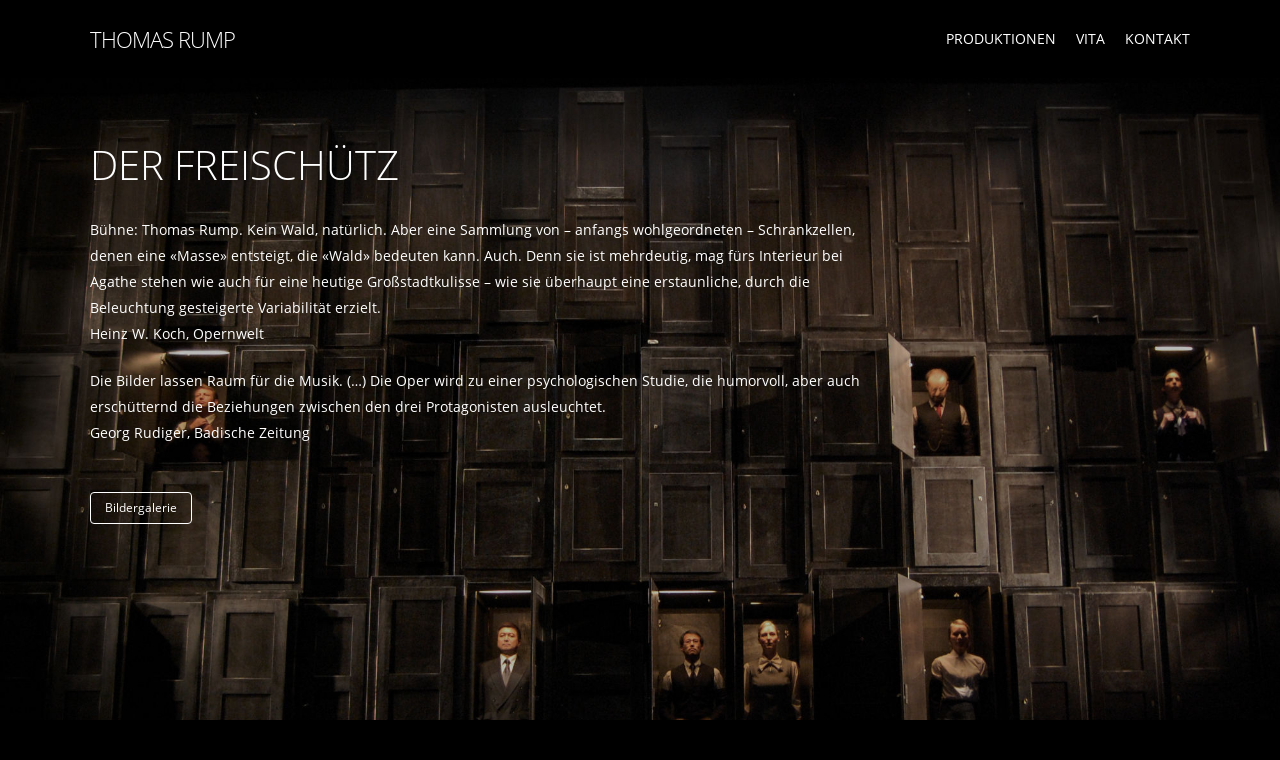

--- FILE ---
content_type: text/html; charset=UTF-8
request_url: https://www.thomasrump.de/produktionen/der-freischuetz/
body_size: 9605
content:
<!doctype html>
<html lang="de" class="no-js">
<head>
<meta charset="UTF-8">
<meta name="viewport" content="width=device-width, initial-scale=1, maximum-scale=1, user-scalable=0" /><title>DER FREISCHÜTZ &#8211; THOMAS RUMP</title>
<meta name='robots' content='max-image-preview:large' />
<link rel="alternate" type="application/rss+xml" title="THOMAS RUMP &raquo; Feed" href="https://www.thomasrump.de/feed/" />
<link rel="alternate" type="application/rss+xml" title="THOMAS RUMP &raquo; Kommentar-Feed" href="https://www.thomasrump.de/comments/feed/" />
<link rel='stylesheet' id='wp-block-library-css' href='//www.thomasrump.de/wp-content/cache/wpfc-minified/efcq2474/bk5x1.css' type='text/css' media='all' />
<style id='classic-theme-styles-inline-css' type='text/css'>
/*! This file is auto-generated */
.wp-block-button__link{color:#fff;background-color:#32373c;border-radius:9999px;box-shadow:none;text-decoration:none;padding:calc(.667em + 2px) calc(1.333em + 2px);font-size:1.125em}.wp-block-file__button{background:#32373c;color:#fff;text-decoration:none}
</style>
<style id='global-styles-inline-css' type='text/css'>
body{--wp--preset--color--black: #000000;--wp--preset--color--cyan-bluish-gray: #abb8c3;--wp--preset--color--white: #ffffff;--wp--preset--color--pale-pink: #f78da7;--wp--preset--color--vivid-red: #cf2e2e;--wp--preset--color--luminous-vivid-orange: #ff6900;--wp--preset--color--luminous-vivid-amber: #fcb900;--wp--preset--color--light-green-cyan: #7bdcb5;--wp--preset--color--vivid-green-cyan: #00d084;--wp--preset--color--pale-cyan-blue: #8ed1fc;--wp--preset--color--vivid-cyan-blue: #0693e3;--wp--preset--color--vivid-purple: #9b51e0;--wp--preset--gradient--vivid-cyan-blue-to-vivid-purple: linear-gradient(135deg,rgba(6,147,227,1) 0%,rgb(155,81,224) 100%);--wp--preset--gradient--light-green-cyan-to-vivid-green-cyan: linear-gradient(135deg,rgb(122,220,180) 0%,rgb(0,208,130) 100%);--wp--preset--gradient--luminous-vivid-amber-to-luminous-vivid-orange: linear-gradient(135deg,rgba(252,185,0,1) 0%,rgba(255,105,0,1) 100%);--wp--preset--gradient--luminous-vivid-orange-to-vivid-red: linear-gradient(135deg,rgba(255,105,0,1) 0%,rgb(207,46,46) 100%);--wp--preset--gradient--very-light-gray-to-cyan-bluish-gray: linear-gradient(135deg,rgb(238,238,238) 0%,rgb(169,184,195) 100%);--wp--preset--gradient--cool-to-warm-spectrum: linear-gradient(135deg,rgb(74,234,220) 0%,rgb(151,120,209) 20%,rgb(207,42,186) 40%,rgb(238,44,130) 60%,rgb(251,105,98) 80%,rgb(254,248,76) 100%);--wp--preset--gradient--blush-light-purple: linear-gradient(135deg,rgb(255,206,236) 0%,rgb(152,150,240) 100%);--wp--preset--gradient--blush-bordeaux: linear-gradient(135deg,rgb(254,205,165) 0%,rgb(254,45,45) 50%,rgb(107,0,62) 100%);--wp--preset--gradient--luminous-dusk: linear-gradient(135deg,rgb(255,203,112) 0%,rgb(199,81,192) 50%,rgb(65,88,208) 100%);--wp--preset--gradient--pale-ocean: linear-gradient(135deg,rgb(255,245,203) 0%,rgb(182,227,212) 50%,rgb(51,167,181) 100%);--wp--preset--gradient--electric-grass: linear-gradient(135deg,rgb(202,248,128) 0%,rgb(113,206,126) 100%);--wp--preset--gradient--midnight: linear-gradient(135deg,rgb(2,3,129) 0%,rgb(40,116,252) 100%);--wp--preset--font-size--small: 13px;--wp--preset--font-size--medium: 20px;--wp--preset--font-size--large: 36px;--wp--preset--font-size--x-large: 42px;--wp--preset--spacing--20: 0.44rem;--wp--preset--spacing--30: 0.67rem;--wp--preset--spacing--40: 1rem;--wp--preset--spacing--50: 1.5rem;--wp--preset--spacing--60: 2.25rem;--wp--preset--spacing--70: 3.38rem;--wp--preset--spacing--80: 5.06rem;--wp--preset--shadow--natural: 6px 6px 9px rgba(0, 0, 0, 0.2);--wp--preset--shadow--deep: 12px 12px 50px rgba(0, 0, 0, 0.4);--wp--preset--shadow--sharp: 6px 6px 0px rgba(0, 0, 0, 0.2);--wp--preset--shadow--outlined: 6px 6px 0px -3px rgba(255, 255, 255, 1), 6px 6px rgba(0, 0, 0, 1);--wp--preset--shadow--crisp: 6px 6px 0px rgba(0, 0, 0, 1);}:where(.is-layout-flex){gap: 0.5em;}:where(.is-layout-grid){gap: 0.5em;}body .is-layout-flow > .alignleft{float: left;margin-inline-start: 0;margin-inline-end: 2em;}body .is-layout-flow > .alignright{float: right;margin-inline-start: 2em;margin-inline-end: 0;}body .is-layout-flow > .aligncenter{margin-left: auto !important;margin-right: auto !important;}body .is-layout-constrained > .alignleft{float: left;margin-inline-start: 0;margin-inline-end: 2em;}body .is-layout-constrained > .alignright{float: right;margin-inline-start: 2em;margin-inline-end: 0;}body .is-layout-constrained > .aligncenter{margin-left: auto !important;margin-right: auto !important;}body .is-layout-constrained > :where(:not(.alignleft):not(.alignright):not(.alignfull)){max-width: var(--wp--style--global--content-size);margin-left: auto !important;margin-right: auto !important;}body .is-layout-constrained > .alignwide{max-width: var(--wp--style--global--wide-size);}body .is-layout-flex{display: flex;}body .is-layout-flex{flex-wrap: wrap;align-items: center;}body .is-layout-flex > *{margin: 0;}body .is-layout-grid{display: grid;}body .is-layout-grid > *{margin: 0;}:where(.wp-block-columns.is-layout-flex){gap: 2em;}:where(.wp-block-columns.is-layout-grid){gap: 2em;}:where(.wp-block-post-template.is-layout-flex){gap: 1.25em;}:where(.wp-block-post-template.is-layout-grid){gap: 1.25em;}.has-black-color{color: var(--wp--preset--color--black) !important;}.has-cyan-bluish-gray-color{color: var(--wp--preset--color--cyan-bluish-gray) !important;}.has-white-color{color: var(--wp--preset--color--white) !important;}.has-pale-pink-color{color: var(--wp--preset--color--pale-pink) !important;}.has-vivid-red-color{color: var(--wp--preset--color--vivid-red) !important;}.has-luminous-vivid-orange-color{color: var(--wp--preset--color--luminous-vivid-orange) !important;}.has-luminous-vivid-amber-color{color: var(--wp--preset--color--luminous-vivid-amber) !important;}.has-light-green-cyan-color{color: var(--wp--preset--color--light-green-cyan) !important;}.has-vivid-green-cyan-color{color: var(--wp--preset--color--vivid-green-cyan) !important;}.has-pale-cyan-blue-color{color: var(--wp--preset--color--pale-cyan-blue) !important;}.has-vivid-cyan-blue-color{color: var(--wp--preset--color--vivid-cyan-blue) !important;}.has-vivid-purple-color{color: var(--wp--preset--color--vivid-purple) !important;}.has-black-background-color{background-color: var(--wp--preset--color--black) !important;}.has-cyan-bluish-gray-background-color{background-color: var(--wp--preset--color--cyan-bluish-gray) !important;}.has-white-background-color{background-color: var(--wp--preset--color--white) !important;}.has-pale-pink-background-color{background-color: var(--wp--preset--color--pale-pink) !important;}.has-vivid-red-background-color{background-color: var(--wp--preset--color--vivid-red) !important;}.has-luminous-vivid-orange-background-color{background-color: var(--wp--preset--color--luminous-vivid-orange) !important;}.has-luminous-vivid-amber-background-color{background-color: var(--wp--preset--color--luminous-vivid-amber) !important;}.has-light-green-cyan-background-color{background-color: var(--wp--preset--color--light-green-cyan) !important;}.has-vivid-green-cyan-background-color{background-color: var(--wp--preset--color--vivid-green-cyan) !important;}.has-pale-cyan-blue-background-color{background-color: var(--wp--preset--color--pale-cyan-blue) !important;}.has-vivid-cyan-blue-background-color{background-color: var(--wp--preset--color--vivid-cyan-blue) !important;}.has-vivid-purple-background-color{background-color: var(--wp--preset--color--vivid-purple) !important;}.has-black-border-color{border-color: var(--wp--preset--color--black) !important;}.has-cyan-bluish-gray-border-color{border-color: var(--wp--preset--color--cyan-bluish-gray) !important;}.has-white-border-color{border-color: var(--wp--preset--color--white) !important;}.has-pale-pink-border-color{border-color: var(--wp--preset--color--pale-pink) !important;}.has-vivid-red-border-color{border-color: var(--wp--preset--color--vivid-red) !important;}.has-luminous-vivid-orange-border-color{border-color: var(--wp--preset--color--luminous-vivid-orange) !important;}.has-luminous-vivid-amber-border-color{border-color: var(--wp--preset--color--luminous-vivid-amber) !important;}.has-light-green-cyan-border-color{border-color: var(--wp--preset--color--light-green-cyan) !important;}.has-vivid-green-cyan-border-color{border-color: var(--wp--preset--color--vivid-green-cyan) !important;}.has-pale-cyan-blue-border-color{border-color: var(--wp--preset--color--pale-cyan-blue) !important;}.has-vivid-cyan-blue-border-color{border-color: var(--wp--preset--color--vivid-cyan-blue) !important;}.has-vivid-purple-border-color{border-color: var(--wp--preset--color--vivid-purple) !important;}.has-vivid-cyan-blue-to-vivid-purple-gradient-background{background: var(--wp--preset--gradient--vivid-cyan-blue-to-vivid-purple) !important;}.has-light-green-cyan-to-vivid-green-cyan-gradient-background{background: var(--wp--preset--gradient--light-green-cyan-to-vivid-green-cyan) !important;}.has-luminous-vivid-amber-to-luminous-vivid-orange-gradient-background{background: var(--wp--preset--gradient--luminous-vivid-amber-to-luminous-vivid-orange) !important;}.has-luminous-vivid-orange-to-vivid-red-gradient-background{background: var(--wp--preset--gradient--luminous-vivid-orange-to-vivid-red) !important;}.has-very-light-gray-to-cyan-bluish-gray-gradient-background{background: var(--wp--preset--gradient--very-light-gray-to-cyan-bluish-gray) !important;}.has-cool-to-warm-spectrum-gradient-background{background: var(--wp--preset--gradient--cool-to-warm-spectrum) !important;}.has-blush-light-purple-gradient-background{background: var(--wp--preset--gradient--blush-light-purple) !important;}.has-blush-bordeaux-gradient-background{background: var(--wp--preset--gradient--blush-bordeaux) !important;}.has-luminous-dusk-gradient-background{background: var(--wp--preset--gradient--luminous-dusk) !important;}.has-pale-ocean-gradient-background{background: var(--wp--preset--gradient--pale-ocean) !important;}.has-electric-grass-gradient-background{background: var(--wp--preset--gradient--electric-grass) !important;}.has-midnight-gradient-background{background: var(--wp--preset--gradient--midnight) !important;}.has-small-font-size{font-size: var(--wp--preset--font-size--small) !important;}.has-medium-font-size{font-size: var(--wp--preset--font-size--medium) !important;}.has-large-font-size{font-size: var(--wp--preset--font-size--large) !important;}.has-x-large-font-size{font-size: var(--wp--preset--font-size--x-large) !important;}
.wp-block-navigation a:where(:not(.wp-element-button)){color: inherit;}
:where(.wp-block-post-template.is-layout-flex){gap: 1.25em;}:where(.wp-block-post-template.is-layout-grid){gap: 1.25em;}
:where(.wp-block-columns.is-layout-flex){gap: 2em;}:where(.wp-block-columns.is-layout-grid){gap: 2em;}
.wp-block-pullquote{font-size: 1.5em;line-height: 1.6;}
</style>
<link rel='stylesheet' id='nectar-portfolio-css' href='//www.thomasrump.de/wp-content/cache/wpfc-minified/jonvd5ul/bk7pe.css' type='text/css' media='all' />
<link rel='stylesheet' id='font-awesome-css' href='//www.thomasrump.de/wp-content/cache/wpfc-minified/e637fdqj/bk5x1.css' type='text/css' media='all' />
<link rel='stylesheet' id='salient-grid-system-css' href='//www.thomasrump.de/wp-content/cache/wpfc-minified/9a179wgp/bk5x1.css' type='text/css' media='all' />
<link rel='stylesheet' id='main-styles-css' href='//www.thomasrump.de/wp-content/cache/wpfc-minified/34j873o/bk5x1.css' type='text/css' media='all' />
<style id='main-styles-inline-css' type='text/css'>
@font-face{
font-family:'Open Sans';
src:url('https://www.thomasrump.de/wp-content/themes/salient/css/fonts/OpenSans-Light.woff') format('woff');
font-weight:300;
font-style:normal; 
}
@font-face{
font-family:'Open Sans';
src:url('https://www.thomasrump.de/wp-content/themes/salient/css/fonts/OpenSans-Regular.woff') format('woff');
font-weight:400;
font-style:normal; 
}
@font-face{
font-family:'Open Sans';
src:url('https://www.thomasrump.de/wp-content/themes/salient/css/fonts/OpenSans-SemiBold.woff') format('woff');
font-weight:600;
font-style:normal; 
}
@font-face{
font-family:'Open Sans';
src:url('https://www.thomasrump.de/wp-content/themes/salient/css/fonts/OpenSans-Bold.woff') format('woff');
font-weight:700;
font-style:normal; 
}
</style>
<link rel='stylesheet' id='nectar-single-styles-css' href='//www.thomasrump.de/wp-content/cache/wpfc-minified/241kmr43/bk7pe.css' type='text/css' media='all' />
<link rel='stylesheet' id='responsive-css' href='//www.thomasrump.de/wp-content/cache/wpfc-minified/q6tf1k10/bk5x1.css' type='text/css' media='all' />
<link rel='stylesheet' id='skin-material-css' href='//www.thomasrump.de/wp-content/cache/wpfc-minified/lmm408uy/bk5x1.css' type='text/css' media='all' />
<link rel='stylesheet' id='salient-wp-menu-dynamic-css' href='//www.thomasrump.de/wp-content/cache/wpfc-minified/g0uo5v7g/bk5x1.css' type='text/css' media='all' />
<link rel='stylesheet' id='dynamic-css-css' href='//www.thomasrump.de/wp-content/cache/wpfc-minified/8xb5472t/bk5x1.css' type='text/css' media='all' />
<style id='dynamic-css-inline-css' type='text/css'>
#header-space{background-color:#000000}@media only screen and (min-width:1000px){body #ajax-content-wrap.no-scroll{min-height:calc(100vh - 78px);height:calc(100vh - 78px)!important;}}@media only screen and (min-width:1000px){#page-header-wrap.fullscreen-header,#page-header-wrap.fullscreen-header #page-header-bg,html:not(.nectar-box-roll-loaded) .nectar-box-roll > #page-header-bg.fullscreen-header,.nectar_fullscreen_zoom_recent_projects,#nectar_fullscreen_rows:not(.afterLoaded) > div{height:calc(100vh - 77px);}.wpb_row.vc_row-o-full-height.top-level,.wpb_row.vc_row-o-full-height.top-level > .col.span_12{min-height:calc(100vh - 77px);}html:not(.nectar-box-roll-loaded) .nectar-box-roll > #page-header-bg.fullscreen-header{top:78px;}.nectar-slider-wrap[data-fullscreen="true"]:not(.loaded),.nectar-slider-wrap[data-fullscreen="true"]:not(.loaded) .swiper-container{height:calc(100vh - 76px)!important;}.admin-bar .nectar-slider-wrap[data-fullscreen="true"]:not(.loaded),.admin-bar .nectar-slider-wrap[data-fullscreen="true"]:not(.loaded) .swiper-container{height:calc(100vh - 76px - 32px)!important;}}.admin-bar[class*="page-template-template-no-header"] .wpb_row.vc_row-o-full-height.top-level,.admin-bar[class*="page-template-template-no-header"] .wpb_row.vc_row-o-full-height.top-level > .col.span_12{min-height:calc(100vh - 32px);}body[class*="page-template-template-no-header"] .wpb_row.vc_row-o-full-height.top-level,body[class*="page-template-template-no-header"] .wpb_row.vc_row-o-full-height.top-level > .col.span_12{min-height:100vh;}@media only screen and (max-width:999px){.using-mobile-browser #nectar_fullscreen_rows:not(.afterLoaded):not([data-mobile-disable="on"]) > div{height:calc(100vh - 100px);}.using-mobile-browser .wpb_row.vc_row-o-full-height.top-level,.using-mobile-browser .wpb_row.vc_row-o-full-height.top-level > .col.span_12,[data-permanent-transparent="1"].using-mobile-browser .wpb_row.vc_row-o-full-height.top-level,[data-permanent-transparent="1"].using-mobile-browser .wpb_row.vc_row-o-full-height.top-level > .col.span_12{min-height:calc(100vh - 100px);}html:not(.nectar-box-roll-loaded) .nectar-box-roll > #page-header-bg.fullscreen-header,.nectar_fullscreen_zoom_recent_projects,.nectar-slider-wrap[data-fullscreen="true"]:not(.loaded),.nectar-slider-wrap[data-fullscreen="true"]:not(.loaded) .swiper-container,#nectar_fullscreen_rows:not(.afterLoaded):not([data-mobile-disable="on"]) > div{height:calc(100vh - 47px);}.wpb_row.vc_row-o-full-height.top-level,.wpb_row.vc_row-o-full-height.top-level > .col.span_12{min-height:calc(100vh - 47px);}body[data-transparent-header="false"] #ajax-content-wrap.no-scroll{min-height:calc(100vh - 47px);height:calc(100vh - 47px);}}.nectar-button.small{border-radius:2px 2px 2px 2px;font-size:12px;padding:8px 14px;color:#FFF;box-shadow:0 -1px rgba(0,0,0,0.1) inset;}.nectar-button.small.see-through,.nectar-button.small.see-through-2,.nectar-button.small.see-through-3{padding-top:6px;padding-bottom:6px}.nectar-button.small i{font-size:16px;line-height:16px;right:26px}.nectar-button.small i.icon-button-arrow{font-size:16px}.nectar-button.has-icon.small,.nectar-button.tilt.has-icon.small{padding-left:33px;padding-right:33px}.nectar-button.has-icon.small:hover span,.nectar-button.tilt.small.has-icon span,body.material .nectar-button.has-icon.small span{-webkit-transform:translateX(-14px);transform:translateX(-14px)}.nectar-button.small.has-icon:hover i,.nectar-button.small.tilt.has-icon i{-webkit-transform:translateX(10px);transform:translateX(10px);}body.material .nectar-button.small i{font-size:14px;}body.material[data-button-style^="rounded"] .nectar-button.small i{font-size:12px;}.screen-reader-text,.nectar-skip-to-content:not(:focus){border:0;clip:rect(1px,1px,1px,1px);clip-path:inset(50%);height:1px;margin:-1px;overflow:hidden;padding:0;position:absolute!important;width:1px;word-wrap:normal!important;}.row .col img:not([srcset]){width:auto;}.row .col img.img-with-animation.nectar-lazy:not([srcset]){width:100%;}
</style>
<link rel='stylesheet' id='salient-child-style-css' href='//www.thomasrump.de/wp-content/themes/thomasrump/style.css?ver=16.0.5' type='text/css' media='all' />
<script type="text/javascript" src="https://www.thomasrump.de/wp-includes/js/jquery/jquery.min.js?ver=3.7.1" id="jquery-core-js"></script>
<script type="text/javascript" src="https://www.thomasrump.de/wp-includes/js/jquery/jquery-migrate.min.js?ver=3.4.1" id="jquery-migrate-js"></script>
<link rel="https://api.w.org/" href="https://www.thomasrump.de/wp-json/" /><link rel="EditURI" type="application/rsd+xml" title="RSD" href="https://www.thomasrump.de/xmlrpc.php?rsd" />
<meta name="generator" content="WordPress 6.4.7" />
<link rel="canonical" href="https://www.thomasrump.de/produktionen/der-freischuetz/" />
<link rel='shortlink' href='https://www.thomasrump.de/?p=6438' />
<link rel="alternate" type="application/json+oembed" href="https://www.thomasrump.de/wp-json/oembed/1.0/embed?url=https%3A%2F%2Fwww.thomasrump.de%2Fproduktionen%2Fder-freischuetz%2F" />
<link rel="alternate" type="text/xml+oembed" href="https://www.thomasrump.de/wp-json/oembed/1.0/embed?url=https%3A%2F%2Fwww.thomasrump.de%2Fproduktionen%2Fder-freischuetz%2F&#038;format=xml" />
<script type="text/javascript"> var root = document.getElementsByTagName( "html" )[0]; root.setAttribute( "class", "js" ); </script><style type="text/css">.recentcomments a{display:inline !important;padding:0 !important;margin:0 !important;}</style><meta name="generator" content="Powered by WPBakery Page Builder - drag and drop page builder for WordPress."/>
<style type="text/css" id="wp-custom-css">
/* body {font-weight: 200 !important;} */
a#logo {font-weight: 200 !important;}
ul#menu-projekte li {list-style: none !important;}
.fancybox-button:hover {color: #d63322 !important;  }
.fancybox-navigation button:hover:before {background-color: transparent !important;}
.small {font-size: 0.8em; line-height: 1.5;}
.vita em {font-size: 0.8em; font-style: normal;}
.vita p {line-height: 1.3;}
.vita strong {margin-top: 20px !important;}
.vita a strong {color: #fff !important;}
.vita a:hover strong {color: #d63322!important;}
body .desaturate .portfolio-items .col {
filter: grayscale(100%); /* Standard */
-webkit-filter: grayscale(100%); /* Webkit */
filter: url(/elements/grayscale.svg#desaturate); /* Firefox 4-34 */
filter: gray;  /* IE6-9 */
-webkit-filter: grayscale(1); /* Old WebKit */
}
body .desaturate .portfolio-items .col:hover {
filter: grayscale(0%);
filter: none;
-webkit-filter: grayscale(0); /* Old WebKit */
}
.swiper-slide .content {margin-top: 5%;}
.portfolio-items .work-info {padding: 0 3px !important;}
#portfolio-nav span {display: none;}
.nectar-button span {font-weight: 400 !important; border: 1px !important}
.nectar-button.see-through-3, .nectar-button.see-through-2 {border: 1px #fff solid !important;}
body .nectar-button.see-through-2[data-hover-color-override="false"]:hover {
border-color: #fff !important}
body .nectar-button.see-through-2[data-hover-color-override="false"]:hover {background-color: rgba(255, 255, 255, 0)  !important}
body .portfolio-items .col img {width: 100% !important;}
.row-bg-overlay {background:none!important}
.single-portfolio h1{margin-bottom: 30px; font-size: 40px; font-weight: 200 !important;}
.single-portfolio h2 {margin-bottom: 15px; font-size: 24px; font-weight: 200 !important;}		</style>
<noscript><style> .wpb_animate_when_almost_visible { opacity: 1; }</style></noscript></head><body class="portfolio-template-default single single-portfolio postid-6438 material remove-default-project-header wpb-js-composer js-comp-ver-6.13.1 vc_responsive" data-footer-reveal="false" data-footer-reveal-shadow="none" data-header-format="default" data-body-border="off" data-boxed-style="" data-header-breakpoint="1000" data-dropdown-style="minimal" data-cae="easeOutCubic" data-cad="750" data-megamenu-width="contained" data-aie="none" data-ls="fancybox" data-apte="standard" data-hhun="0" data-fancy-form-rcs="default" data-form-style="default" data-form-submit="regular" data-is="minimal" data-button-style="slightly_rounded_shadow" data-user-account-button="false" data-flex-cols="true" data-col-gap="default" data-header-inherit-rc="false" data-header-search="false" data-animated-anchors="true" data-ajax-transitions="false" data-full-width-header="false" data-slide-out-widget-area="true" data-slide-out-widget-area-style="fullscreen" data-user-set-ocm="off" data-loading-animation="none" data-bg-header="false" data-responsive="1" data-ext-responsive="true" data-ext-padding="90" data-header-resize="0" data-header-color="custom" data-cart="false" data-remove-m-parallax="" data-remove-m-video-bgs="" data-m-animate="0" data-force-header-trans-color="light" data-smooth-scrolling="0" data-permanent-transparent="false" >
<script type="text/javascript">
(function(window, document) {
if(navigator.userAgent.match(/(Android|iPod|iPhone|iPad|BlackBerry|IEMobile|Opera Mini)/)) {
document.body.className += " using-mobile-browser mobile ";
}
if( !("ontouchstart" in window) ) {
var body = document.querySelector("body");
var winW = window.innerWidth;
var bodyW = body.clientWidth;
if (winW > bodyW + 4) {
body.setAttribute("style", "--scroll-bar-w: " + (winW - bodyW - 4) + "px");
} else {
body.setAttribute("style", "--scroll-bar-w: 0px");
}
}
})(window, document);
</script><a href="#ajax-content-wrap" class="nectar-skip-to-content">Skip to main content</a><div class="ocm-effect-wrap"><div class="ocm-effect-wrap-inner">	
<div id="header-space"  data-header-mobile-fixed='1'></div> 
<div id="header-outer" data-has-menu="true" data-has-buttons="no" data-header-button_style="default" data-using-pr-menu="false" data-mobile-fixed="1" data-ptnm="false" data-lhe="default" data-user-set-bg="#000000" data-format="default" data-permanent-transparent="false" data-megamenu-rt="0" data-remove-fixed="0" data-header-resize="0" data-cart="false" data-transparency-option="" data-box-shadow="large" data-shrink-num="6" data-using-secondary="0" data-using-logo="0" data-logo-height="22" data-m-logo-height="24" data-padding="28" data-full-width="false" data-condense="false" >
<div id="search-outer" class="nectar">
<div id="search">
<div class="container">
<div id="search-box">
<div class="inner-wrap">
<div class="col span_12">
<form role="search" action="https://www.thomasrump.de/" method="GET">
<input type="text" name="s"  value="" aria-label="Search" placeholder="Search" />
<span>Hit enter to search or ESC to close</span>
</form>
</div><!--/span_12-->
</div><!--/inner-wrap-->
</div><!--/search-box-->
<div id="close"><a href="#"><span class="screen-reader-text">Close Search</span>
<span class="close-wrap"> <span class="close-line close-line1"></span> <span class="close-line close-line2"></span> </span>				 </a></div>
</div><!--/container-->
</div><!--/search-->
</div><!--/search-outer-->
<header id="top">
<div class="container">
<div class="row">
<div class="col span_3">
<a id="logo" href="https://www.thomasrump.de" data-supplied-ml-starting-dark="false" data-supplied-ml-starting="false" data-supplied-ml="false" class="no-image">
THOMAS RUMP				</a>
</div><!--/span_3-->
<div class="col span_9 col_last">
<div class="nectar-mobile-only mobile-header"><div class="inner"></div></div>
<div class="slide-out-widget-area-toggle mobile-icon fullscreen" data-custom-color="false" data-icon-animation="simple-transform">
<div> <a href="#sidewidgetarea" role="button" aria-label="Navigation Menu" aria-expanded="false" class="closed">
<span class="screen-reader-text">Menu</span><span aria-hidden="true"> <i class="lines-button x2"> <i class="lines"></i> </i> </span>
</a></div>
</div>
<nav>
<ul class="sf-menu">
<li id="menu-item-1036" class="menu-item menu-item-type-custom menu-item-object-custom menu-item-home nectar-regular-menu-item menu-item-1036"><a href="https://www.thomasrump.de/#produktionen"><span class="menu-title-text">PRODUKTIONEN</span></a></li>
<li id="menu-item-1041" class="menu-item menu-item-type-custom menu-item-object-custom menu-item-home nectar-regular-menu-item menu-item-1041"><a href="https://www.thomasrump.de/#vita"><span class="menu-title-text">VITA</span></a></li>
<li id="menu-item-1040" class="menu-item menu-item-type-custom menu-item-object-custom menu-item-home nectar-regular-menu-item menu-item-1040"><a href="https://www.thomasrump.de/#kontakt"><span class="menu-title-text">KONTAKT</span></a></li>
</ul>
<ul class="buttons sf-menu" data-user-set-ocm="off">
</ul>
</nav>
</div><!--/span_9-->
</div><!--/row-->
</div><!--/container-->
</header>		
</div>
<div id="ajax-content-wrap">
<div class="blurred-wrap">
<div id="full_width_portfolio"  data-featured-img="https://www.thomasrump.de/wp-content/uploads/2019/01/Freischuetz-6-1.jpg">
<div class="container-wrap" data-nav-pos="after_project" data-rm-header="true">
<div class="container main-content"> 
<div class="row  ">
<div class="post-area col span_12">
<div id="portfolio-extra">
<div id="fws_692a0943635bf"  data-column-margin="default" data-midnight="dark" data-top-percent="5%"  class="wpb_row vc_row-fluid vc_row full-width-section vc_row-o-full-height vc_row-o-columns-top vc_row-o-equal-height vc_row-flex"  style="padding-top: calc(100vw * 0.05); padding-bottom: 0px; "><div class="row-bg-wrap" data-bg-animation="none" data-bg-animation-delay="" data-bg-overlay="false"><div class="inner-wrap row-bg-layer using-image" ><div class="row-bg viewport-desktop using-image"  style="background-image: url(https://www.thomasrump.de/wp-content/uploads/2018/02/Freischuetz-home-1.jpg); background-position: center center; background-repeat: no-repeat; "></div></div><div class="row-bg-overlay row-bg-layer" style="background:linear-gradient(159deg, rgb(0,0,0) 0%, rgba(161,161,161,0) 65%, rgba(243,243,243,0) 100%);"></div></div><div class="row_col_wrap_12 col span_12 dark left">
<div  class="vc_col-sm-12 wpb_column column_container vc_column_container col no-extra-padding inherit_tablet inherit_phone "  data-padding-pos="all" data-has-bg-color="false" data-bg-color="" data-bg-opacity="1" data-animation="" data-delay="0" >
<div class="vc_column-inner" >
<div class="wpb_wrapper">
<h1 style="text-align: left" class="vc_custom_heading" >DER FREISCHÜTZ</h1>
<div class="wpb_text_column wpb_content_element " style=" max-width: 800px; display: inline-block;">
<div class="wpb_wrapper">
<p>Bühne: Thomas Rump. Kein Wald, natürlich. Aber eine Sammlung von – anfangs wohlgeordneten – Schrankzellen, denen eine «Masse» entsteigt, die «Wald» bedeuten kann. Auch. Denn sie ist mehrdeutig, mag fürs Interieur bei Agathe stehen wie auch für eine heutige Großstadtkulisse – wie sie überhaupt eine erstaunliche, durch die Beleuchtung gesteigerte Variabilität erzielt.<br />
Heinz W. Koch, Opernwelt</p>
<p>Die Bilder lassen Raum für die Musik. (…) Die Oper wird zu einer psychologischen Studie, die humorvoll, aber auch erschütternd die Beziehungen zwischen den drei Protagonisten ausleuchtet.<br />
Georg Rudiger, Badische Zeitung</p>
</div>
</div>
<div class="divider-wrap" data-alignment="default"><div style="height: 25px;" class="divider"></div></div><a class="nectar-button small see-through-2 "  role="button" style="border-color: #ffffff; color: #ffffff;"  href="#galerie" data-color-override="#ffffff" data-hover-color-override="false" data-hover-text-color-override="#ffffff"><span>Bildergalerie</span></a>
</div> 
</div>
</div> 
</div></div>
<div id="galerie"  data-column-margin="default" data-midnight="dark" data-top-percent="5%"  class="wpb_row vc_row-fluid vc_row"  style="padding-top: calc(100vw * 0.05); padding-bottom: 0px; "><div class="row-bg-wrap" data-bg-animation="none" data-bg-animation-delay="" data-bg-overlay="false"><div class="inner-wrap row-bg-layer" ><div class="row-bg viewport-desktop"  style=""></div></div></div><div class="row_col_wrap_12 col span_12 dark left">
<div  class="vc_col-sm-12 wpb_column column_container vc_column_container col centered-text no-extra-padding inherit_tablet inherit_phone "  data-padding-pos="all" data-has-bg-color="false" data-bg-color="" data-bg-opacity="1" data-animation="" data-delay="0" >
<div class="vc_column-inner" >
<div class="wpb_wrapper">
<div class="wpb_gallery wpb_content_element clearfix">
<div class="wpb_wrapper"><div class="wpb_gallery_slidesimage_grid" data-onclick="link_image" data-interval="5">
<div class="portfolio-wrap ">
<span class="portfolio-loading"></span>
<div class="row portfolio-items no-masonry " data-starting-filter="" data-gutter="10px" data-masonry-type="default" data-bypass-cropping=""  data-ps="7" data-loading="default" data-categories-to-show="" data-col-num="cols-3">
<div class="col span_4  element" data-project-cat="" data-default-color="true" data-title-color="" data-subtitle-color="">
<div class="inner-wrap animated" data-animation="none">
<div class="work-item style-2">
<img fetchpriority="high" decoding="async" class="skip-lazy top-level-image " src="https://www.thomasrump.de/wp-content/uploads/2019/01/Freischuetz-6-1-600x400.jpg" width="600" height="400" alt="Freischuetz 6" title="Freischuetz 6" />
<div class="work-info-bg"></div>
<div class="work-info">
<a href="https://www.thomasrump.de/wp-content/uploads/2019/01/Freischuetz-6-1.jpg" class="pretty_photo"></a>
<div class="vert-center">
</div><!--/vert-center-->
</div>
</div><!--work-item-->
</div></div> 
<div class="col span_4  element" data-project-cat="" data-default-color="true" data-title-color="" data-subtitle-color="">
<div class="inner-wrap animated" data-animation="none">
<div class="work-item style-2">
<img decoding="async" class="skip-lazy top-level-image " src="https://www.thomasrump.de/wp-content/uploads/2019/01/Freischuetz-5-600x400.jpg" width="600" height="400" alt="Freischuetz 5" title="Freischuetz 5" />
<div class="work-info-bg"></div>
<div class="work-info">
<a href="https://www.thomasrump.de/wp-content/uploads/2019/01/Freischuetz-5.jpg" class="pretty_photo"></a>
<div class="vert-center">
</div><!--/vert-center-->
</div>
</div><!--work-item-->
</div></div> 
<div class="col span_4  element" data-project-cat="" data-default-color="true" data-title-color="" data-subtitle-color="">
<div class="inner-wrap animated" data-animation="none">
<div class="work-item style-2">
<img decoding="async" class="skip-lazy top-level-image " src="https://www.thomasrump.de/wp-content/uploads/2019/01/Freischuetz-4-600x400.jpg" width="600" height="400" alt="Freischuetz 4" title="Freischuetz 4" />
<div class="work-info-bg"></div>
<div class="work-info">
<a href="https://www.thomasrump.de/wp-content/uploads/2019/01/Freischuetz-4.jpg" class="pretty_photo"></a>
<div class="vert-center">
</div><!--/vert-center-->
</div>
</div><!--work-item-->
</div></div> 
<div class="col span_4  element" data-project-cat="" data-default-color="true" data-title-color="" data-subtitle-color="">
<div class="inner-wrap animated" data-animation="none">
<div class="work-item style-2">
<img loading="lazy" decoding="async" class="skip-lazy top-level-image " src="https://www.thomasrump.de/wp-content/uploads/2019/01/Freischuetz-3-600x400.jpg" width="600" height="400" alt="Freischuetz 3" title="Freischuetz 3" />
<div class="work-info-bg"></div>
<div class="work-info">
<a href="https://www.thomasrump.de/wp-content/uploads/2019/01/Freischuetz-3.jpg" class="pretty_photo"></a>
<div class="vert-center">
</div><!--/vert-center-->
</div>
</div><!--work-item-->
</div></div> 
<div class="col span_4  element" data-project-cat="" data-default-color="true" data-title-color="" data-subtitle-color="">
<div class="inner-wrap animated" data-animation="none">
<div class="work-item style-2">
<img loading="lazy" decoding="async" class="skip-lazy top-level-image " src="https://www.thomasrump.de/wp-content/uploads/2019/01/Freischuetz-2-600x400.jpg" width="600" height="400" alt="Freischuetz 2" title="Freischuetz 2" />
<div class="work-info-bg"></div>
<div class="work-info">
<a href="https://www.thomasrump.de/wp-content/uploads/2019/01/Freischuetz-2.jpg" class="pretty_photo"></a>
<div class="vert-center">
</div><!--/vert-center-->
</div>
</div><!--work-item-->
</div></div> 
<div class="col span_4  element" data-project-cat="" data-default-color="true" data-title-color="" data-subtitle-color="">
<div class="inner-wrap animated" data-animation="none">
<div class="work-item style-2">
<img loading="lazy" decoding="async" class="skip-lazy top-level-image " src="https://www.thomasrump.de/wp-content/uploads/2019/01/Freischuetz-1-600x400.jpg" width="600" height="400" alt="Freischuetz 1" title="Freischuetz 1" />
<div class="work-info-bg"></div>
<div class="work-info">
<a href="https://www.thomasrump.de/wp-content/uploads/2019/01/Freischuetz-1.jpg" class="pretty_photo"></a>
<div class="vert-center">
</div><!--/vert-center-->
</div>
</div><!--work-item-->
</div></div> 
</div></div></div>
</div> 
</div> 
</div> 
</div>
</div> 
</div></div>
<div id="fws_692a094370cd4"  data-column-margin="default" data-midnight="dark"  class="wpb_row vc_row-fluid vc_row"  style="padding-top: 0px; padding-bottom: 0px; "><div class="row-bg-wrap" data-bg-animation="none" data-bg-animation-delay="" data-bg-overlay="false"><div class="inner-wrap row-bg-layer" ><div class="row-bg viewport-desktop"  style=""></div></div></div><div class="row_col_wrap_12 col span_12 dark left">
<div  class="vc_col-sm-12 wpb_column column_container vc_column_container col no-extra-padding inherit_tablet inherit_phone "  data-padding-pos="all" data-has-bg-color="false" data-bg-color="" data-bg-opacity="1" data-animation="" data-delay="0" >
<div class="vc_column-inner" >
<div class="wpb_wrapper">
<div class="wpb_text_column wpb_content_element " >
<div class="wpb_wrapper">
<h2>DER FREISCHÜTZ</h2>
<p>Oper von Carl Maria von Weber / Musikalische Leitung: Fabrice Bollon / Regie: Uli Jäckle / Bühne: Thomas Rump / Kostüme: Elena Anatolevna / Licht: Markus Bönzli / Chor: Bernhard Moncado / Dramaturgie: Dominica Volkert / Gesang: Celcuk Cara, Matthias Flohr, Lini Gong, Gunnar Gudbjörnsson,, Gary Jankowski, Sigrun Schell, Naoshi Sekiguchi, Violina Sauleva, Leon Warnock / Schauspiel: Benjamin Höppner, Charlotte Müller, Konrad Singer / Fotos: Maurice Korbel</p>
</div>
</div>
</div> 
</div>
</div> 
</div></div>
</div>  
</div><!--/post-area-->
</div>
</div><!--/container-->
<div class="bottom_controls"> <div class="container">				<div id="portfolio-nav">
<ul>
<li id="all-items"><a href="https://www.thomasrump.de/#produktionen" title="Back to all projects"><i class="icon-salient-back-to-all"></i></a></li>  
</ul>
<ul class="controls">    
<li id="prev-link"><a href="https://www.thomasrump.de/produktionen/oberon/" rel="next"><i class="fa fa-angle-left"></i><span>Previous Project</span></a></li>
<li id="next-link"><a href="https://www.thomasrump.de/produktionen/michael-kohlhaas/" rel="prev"><span>Next Project</span><i class="fa fa-angle-right"></i></a></li> 
</ul>
</div>
</div></div>
</div><!--/container-wrap-->
</div><!--/fullwidth-->

<div id="footer-outer" data-midnight="light" data-cols="4" data-custom-color="true" data-disable-copyright="false" data-matching-section-color="true" data-copyright-line="false" data-using-bg-img="false" data-bg-img-overlay="1.0" data-full-width="false" data-using-widget-area="true" data-link-hover="default">
<div id="footer-widgets" data-has-widgets="false" data-cols="4">
<div class="container">
<div class="row">
<div class="col span_3">
<div class="widget">			
</div>
</div>
<div class="col span_3">
<div class="widget">			
</div>
</div>
<div class="col span_3">
<div class="widget">			
</div>		   
</div>
<div class="col span_3">
<div class="widget">		
</div>
</div>
</div>
</div><!--/container-->
</div><!--/footer-widgets-->
<div class="row" id="copyright" data-layout="centered">
<div class="container">
<div class="col span_5">
<div class="widget">			
</div>		   
<p>&copy; 2025 THOMAS RUMP. <a href="https://www.thomasrump.de/impressum/">IMPRESSUM</a> | <a href="https://www.thomasrump.de/datenschutz/">DATENSCHUTZ</a></p>
</div><!--/span_5-->
<div class="col span_7 col_last">
<ul class="social">
</ul>
</div><!--/span_7-->
</div><!--/container-->
</div><!--/row-->
</div><!--/footer-outer-->
</div><!--blurred-wrap-->
<div id="slide-out-widget-area-bg" class="fullscreen dark">
</div>
<div id="slide-out-widget-area" class="fullscreen" data-dropdown-func="default" data-back-txt="Back">
<div class="inner-wrap">
<div class="inner" data-prepend-menu-mobile="false">
<a class="slide_out_area_close" href="#"><span class="screen-reader-text">Close Menu</span>
<span class="close-wrap"> <span class="close-line close-line1"></span> <span class="close-line close-line2"></span> </span>				</a>
<div class="off-canvas-menu-container mobile-only" role="navigation">
<ul class="menu">
<li class="menu-item menu-item-type-custom menu-item-object-custom menu-item-home menu-item-1036"><a href="https://www.thomasrump.de/#produktionen">PRODUKTIONEN</a></li>
<li class="menu-item menu-item-type-custom menu-item-object-custom menu-item-home menu-item-1041"><a href="https://www.thomasrump.de/#vita">VITA</a></li>
<li class="menu-item menu-item-type-custom menu-item-object-custom menu-item-home menu-item-1040"><a href="https://www.thomasrump.de/#kontakt">KONTAKT</a></li>
</ul>
<ul class="menu secondary-header-items">
</ul>
</div>
</div>
<div class="bottom-meta-wrap"></div><!--/bottom-meta-wrap--></div> <!--/inner-wrap-->
</div>
</div> <!--/ajax-content-wrap-->
<a id="to-top" aria-label="Back to top" href="#" class="mobile-disabled"><i role="presentation" class="fa fa-angle-up"></i></a>
</div></div><!--/ocm-effect-wrap--><script type="text/html" id="wpb-modifications"></script><link rel='stylesheet' id='js_composer_front-css' href='//www.thomasrump.de/wp-content/cache/wpfc-minified/6wx68l99/bk5x1.css' type='text/css' media='all' />
<link data-pagespeed-no-defer data-nowprocket data-wpacu-skip data-no-optimize data-noptimize rel='stylesheet' id='main-styles-non-critical-css' href='//www.thomasrump.de/wp-content/cache/wpfc-minified/6ni91zaf/bk5x1.css' type='text/css' media='all' />
<link data-pagespeed-no-defer data-nowprocket data-wpacu-skip data-no-optimize data-noptimize rel='stylesheet' id='fancyBox-css' href='//www.thomasrump.de/wp-content/cache/wpfc-minified/egm16qil/bk5x1.css' type='text/css' media='all' />
<link data-pagespeed-no-defer data-nowprocket data-wpacu-skip data-no-optimize data-noptimize rel='stylesheet' id='nectar-ocm-core-css' href='//www.thomasrump.de/wp-content/cache/wpfc-minified/g3x2hhew/bk5x1.css' type='text/css' media='all' />
<link data-pagespeed-no-defer data-nowprocket data-wpacu-skip data-no-optimize data-noptimize rel='stylesheet' id='nectar-ocm-fullscreen-legacy-css' href='//www.thomasrump.de/wp-content/cache/wpfc-minified/87gibndt/bk5x1.css' type='text/css' media='all' />
<script type="text/javascript" src="https://www.thomasrump.de/wp-content/plugins/salient-portfolio/js/third-party/imagesLoaded.min.js?ver=4.1.4" id="imagesLoaded-js"></script>
<script type="text/javascript" src="https://www.thomasrump.de/wp-content/plugins/salient-portfolio/js/third-party/isotope.min.js?ver=7.6" id="isotope-js"></script>
<script type="text/javascript" id="salient-portfolio-js-js-extra">
/* <![CDATA[ */
var nectar_theme_info = {"using_salient":"true"};
/* ]]> */
</script>
<script type="text/javascript" src="https://www.thomasrump.de/wp-content/plugins/salient-portfolio/js/salient-portfolio.js?ver=1.7.5" id="salient-portfolio-js-js"></script>
<script type="text/javascript" src="https://www.thomasrump.de/wp-content/themes/salient/js/build/third-party/jquery.easing.min.js?ver=1.3" id="jquery-easing-js"></script>
<script type="text/javascript" src="https://www.thomasrump.de/wp-content/themes/salient/js/build/third-party/jquery.mousewheel.min.js?ver=3.1.13" id="jquery-mousewheel-js"></script>
<script type="text/javascript" src="https://www.thomasrump.de/wp-content/themes/salient/js/build/priority.js?ver=16.0.5" id="nectar_priority-js"></script>
<script type="text/javascript" src="https://www.thomasrump.de/wp-content/themes/salient/js/build/third-party/transit.min.js?ver=0.9.9" id="nectar-transit-js"></script>
<script type="text/javascript" src="https://www.thomasrump.de/wp-content/themes/salient/js/build/third-party/waypoints.js?ver=4.0.2" id="nectar-waypoints-js"></script>
<script type="text/javascript" src="https://www.thomasrump.de/wp-content/themes/salient/js/build/third-party/hoverintent.min.js?ver=1.9" id="hoverintent-js"></script>
<script type="text/javascript" src="https://www.thomasrump.de/wp-content/themes/salient/js/build/third-party/jquery.fancybox.js?ver=3.3.9" id="fancyBox-js"></script>
<script type="text/javascript" src="https://www.thomasrump.de/wp-content/themes/salient/js/build/third-party/anime.min.js?ver=4.5.1" id="anime-js"></script>
<script type="text/javascript" src="https://www.thomasrump.de/wp-content/themes/salient/js/build/third-party/superfish.js?ver=1.5.8" id="superfish-js"></script>
<script type="text/javascript" id="nectar-frontend-js-extra">
/* <![CDATA[ */
var nectarLove = {"ajaxurl":"https:\/\/www.thomasrump.de\/wp-admin\/admin-ajax.php","postID":"6438","rooturl":"https:\/\/www.thomasrump.de","disqusComments":"false","loveNonce":"8bac633245","mapApiKey":""};
var nectarOptions = {"delay_js":"false","quick_search":"false","react_compat":"disabled","header_entrance":"false","simplify_ocm_mobile":"0","mobile_header_format":"default","ocm_btn_position":"default","left_header_dropdown_func":"default","ajax_add_to_cart":"0","ocm_remove_ext_menu_items":"remove_images","woo_product_filter_toggle":"0","woo_sidebar_toggles":"true","woo_sticky_sidebar":"0","woo_minimal_product_hover":"default","woo_minimal_product_effect":"default","woo_related_upsell_carousel":"false","woo_product_variable_select":"default"};
var nectar_front_i18n = {"menu":"Menu","next":"Next","previous":"Previous"};
/* ]]> */
</script>
<script type="text/javascript" src="https://www.thomasrump.de/wp-content/themes/salient/js/build/init.js?ver=16.0.5" id="nectar-frontend-js"></script>
<script type="text/javascript" src="https://www.thomasrump.de/wp-content/plugins/salient-core/js/third-party/touchswipe.min.js?ver=1.0" id="touchswipe-js"></script>
<script type="text/javascript" id="wpb_composer_front_js-js-extra">
/* <![CDATA[ */
var vcData = {"currentTheme":{"slug":"salient"}};
/* ]]> */
</script>
<script type="text/javascript" src="https://www.thomasrump.de/wp-content/plugins/js_composer_salient/assets/js/dist/js_composer_front.min.js?ver=6.13.1" id="wpb_composer_front_js-js"></script>
</body>
</html><!-- WP Fastest Cache file was created in 0.57666516304016 seconds, on 28-11-25 21:42:43 -->

--- FILE ---
content_type: text/css
request_url: https://www.thomasrump.de/wp-content/cache/wpfc-minified/g0uo5v7g/bk5x1.css
body_size: 593
content:
#header-outer .nectar-ext-menu-item .image-layer-outer,#header-outer .nectar-ext-menu-item .image-layer,#header-outer .nectar-ext-menu-item .color-overlay,#slide-out-widget-area .nectar-ext-menu-item .image-layer-outer,#slide-out-widget-area .nectar-ext-menu-item .color-overlay,#slide-out-widget-area .nectar-ext-menu-item .image-layer{position:absolute;top:0;left:0;width:100%;height:100%;overflow:hidden;}.nectar-ext-menu-item .inner-content{position:relative;z-index:10;width:100%;}.nectar-ext-menu-item .image-layer{background-size:cover;background-position:center;transition:opacity 0.25s ease 0.1s;}.nectar-ext-menu-item .image-layer video{object-fit:cover;width:100%;height:100%;}#header-outer nav .nectar-ext-menu-item .image-layer:not(.loaded){background-image:none!important;}#header-outer nav .nectar-ext-menu-item .image-layer{opacity:0;}#header-outer nav .nectar-ext-menu-item .image-layer.loaded{opacity:1;}.nectar-ext-menu-item span[class*="inherit-h"] + .menu-item-desc{margin-top:0.4rem;}#mobile-menu .nectar-ext-menu-item .title,#slide-out-widget-area .nectar-ext-menu-item .title,.nectar-ext-menu-item .menu-title-text,.nectar-ext-menu-item .menu-item-desc{position:relative;}.nectar-ext-menu-item .menu-item-desc{display:block;line-height:1.4em;}body #slide-out-widget-area .nectar-ext-menu-item .menu-item-desc{line-height:1.4em;}#mobile-menu .nectar-ext-menu-item .title,#slide-out-widget-area .nectar-ext-menu-item:not(.style-img-above-text) .title,.nectar-ext-menu-item:not(.style-img-above-text) .menu-title-text,.nectar-ext-menu-item:not(.style-img-above-text) .menu-item-desc,.nectar-ext-menu-item:not(.style-img-above-text) i:before,.nectar-ext-menu-item:not(.style-img-above-text) .svg-icon{color:#fff;}#mobile-menu .nectar-ext-menu-item.style-img-above-text .title{color:inherit;}.sf-menu li ul li a .nectar-ext-menu-item .menu-title-text:after{display:none;}.menu-item .widget-area-active[data-margin="default"] > div:not(:last-child){margin-bottom:20px;}.nectar-ext-menu-item__button{display:inline-block;padding-top:2em;}#header-outer nav li:not([class*="current"]) > a .nectar-ext-menu-item .inner-content.has-button .title .menu-title-text{background-image:none;}.nectar-ext-menu-item__button .nectar-cta:not([data-color="transparent"]){margin-top:.8em;margin-bottom:.8em;}.nectar-ext-menu-item .color-overlay{transition:opacity 0.5s cubic-bezier(.15,.75,.5,1);}.nectar-ext-menu-item:hover .hover-zoom-in-slow .image-layer{transform:scale(1.15);transition:transform 4s cubic-bezier(0.1,0.2,.7,1);}.nectar-ext-menu-item:hover .hover-zoom-in-slow .color-overlay{transition:opacity 1.5s cubic-bezier(.15,.75,.5,1);}.nectar-ext-menu-item .hover-zoom-in-slow .image-layer{transition:transform 0.5s cubic-bezier(.15,.75,.5,1);}.nectar-ext-menu-item .hover-zoom-in-slow .color-overlay{transition:opacity 0.5s cubic-bezier(.15,.75,.5,1);}.nectar-ext-menu-item:hover .hover-zoom-in .image-layer{transform:scale(1.12);}.nectar-ext-menu-item .hover-zoom-in .image-layer{transition:transform 0.5s cubic-bezier(.15,.75,.5,1);}.nectar-ext-menu-item{display:flex;text-align:left;}#slide-out-widget-area .nectar-ext-menu-item .title,#slide-out-widget-area .nectar-ext-menu-item .menu-item-desc,#slide-out-widget-area .nectar-ext-menu-item .menu-title-text,#mobile-menu .nectar-ext-menu-item .title,#mobile-menu .nectar-ext-menu-item .menu-item-desc,#mobile-menu .nectar-ext-menu-item .menu-title-text{color:inherit!important;}#slide-out-widget-area .nectar-ext-menu-item,#mobile-menu .nectar-ext-menu-item{display:block;}#slide-out-widget-area .nectar-ext-menu-item .inner-content,#mobile-menu .nectar-ext-menu-item .inner-content{width:100%;}#slide-out-widget-area.fullscreen-alt .nectar-ext-menu-item,#slide-out-widget-area.fullscreen .nectar-ext-menu-item{text-align:center;}#header-outer .nectar-ext-menu-item.style-img-above-text .image-layer-outer,#slide-out-widget-area .nectar-ext-menu-item.style-img-above-text .image-layer-outer{position:relative;}#header-outer .nectar-ext-menu-item.style-img-above-text,#slide-out-widget-area .nectar-ext-menu-item.style-img-above-text{flex-direction:column;}

--- FILE ---
content_type: text/css
request_url: https://www.thomasrump.de/wp-content/themes/thomasrump/style.css?ver=16.0.5
body_size: -88
content:
/*
Theme Name: Thomas Rump Child Theme
Description: This is a custom child theme for Thomas Rump
Theme URI:   https://www.pwdesign.de
Author: PW DESIGN Goettingen
Author URI:  https://www.pwdesign.de
Template: salient
Version: 23.09
*/







--- FILE ---
content_type: text/javascript
request_url: https://www.thomasrump.de/wp-content/themes/salient/js/build/init.js?ver=16.0.5
body_size: 82480
content:
!function(t,e,a){"use strict";var n,i,s=t(e),r=t("body"),o=t("#slide-out-widget-area"),l=t("#slide-out-widget-area-bg"),d=t("#header-outer"),c=t("#header-secondary-outer"),h=t("#header-outer #search-btn a"),u=t("#wpadminbar"),p=t("#ajax-loading-screen"),f=t(".body-border-top"),g=t("#page-header-bg"),m=t("#footer-outer"),v=!(!e.nectarOptions||!e.nectarOptions.delay_js||"1"!==e.nectarOptions.delay_js),b=t(".body-border-right").length>0?t(".body-border-right").width():0,w=d.is("[data-logo-height]")?parseInt(d.attr("data-logo-height")):30,y=d.is("[data-padding]")?parseInt(d.attr("data-padding")):28,_=d.is("[data-shrink-num]")?d.attr("data-shrink-num"):6,C=!!d.is('[data-condense="true"]'),x=!!d.is('[data-using-logo="1"]'),k=!!d.is('[data-header-resize="1"]'),$=!!d.is('[data-transparent-header="true"]'),T=(d.is('[data-mobile-fixed="1"]'),r.is("[data-header-format]")?r.attr("data-header-format"):"default"),I=r.is("[data-hhun]")?r.attr("data-hhun"):"",E=!!r.is('[data-contained-header="true"]'),O=r.is("[data-cae]")&&"swing"!==r.attr("data-cae")?r.attr("data-cae"):"easeOutCubic",z=r.is("[data-cad]")?r.attr("data-cad"):"650",H=t('body[data-animated-anchors="true"]').length>0,S=!(r.is('[data-m-animate="1"]')||!navigator.userAgent.match(/(Android|iPod|iPhone|iPad|BlackBerry|IEMobile|Opera Mini)/)),A=e.nectarOptions&&e.nectarOptions.ocm_btn_position&&"left"===e.nectarOptions.ocm_btn_position?"left":"default",M=[],W=[],B=[],F=[],L=[],q=[],j=[],P=[],Y=[],R=[],V=[],X=[],N=[],D=[],Q=[],Z=[],G=[],U=[],J=[],K=[],tt=[],et=[],at=[],nt=[],it=[],st=[],rt=[],ot="",lt=!1,dt=!1,ct={},ht={animating:"false",perspect:"not-rolled",inUse:!1},ut={$usingFullScreenRows:!1};f.length>0&&("#ffffff"==f.css("background-color")&&"light"==r.attr("data-header-color")||"rgb(255, 255, 255)"==f.css("background-color")&&"light"==r.attr("data-header-color")||f.css("background-color")==d.attr("data-user-set-bg"))&&(dt=!0);var pt={usingMobileBrowser:!!navigator.userAgent.match(/(Android|iPod|iPhone|iPad|BlackBerry|IEMobile|Opera Mini)/),usingIOS:!!(navigator.userAgent.match(/(iPod|iPhone|iPad)/)||navigator.userAgent.match(/Mac/)&&navigator.maxTouchPoints&&navigator.maxTouchPoints>2),usingFrontEndEditor:void 0!==e.vc_iframe,getWindowSize:function(){pt.winH=e.innerHeight,pt.winW=e.innerWidth,pt.adminBarHeight=u.length>0?u.height():0,pt.secondaryHeaderHeight=c.length>0&&"none"!=c.css("display")?c.outerHeight():0,pt.footerOuterHeight=m.length>0?m.outerHeight():0},scrollTop:0,clientX:0,clientY:0,scrollPosMouse:function(){return e.scrollY||s.scrollTop()},scrollPosRAF:function(){pt.scrollTop=e.scrollY||s.scrollTop(),requestAnimationFrame(pt.scrollPosRAF)},bindEvents:function(){pt.usingMobileBrowser||(s.on("scroll",function(){pt.scrollTop=pt.scrollPosMouse()}),a.addEventListener("mousemove",function(t){pt.clientX=t.clientX,pt.clientY=t.clientY})),s.on("resize",pt.getWindowSize),e.addEventListener("orientationchange",pt.getWindowSize)},init:function(){u=t("#wpadminbar"),this.getWindowSize(),this.usingPhoneBrowser=!!(pt.usingMobileBrowser&&pt.winW<690),this.scrollTop=this.scrollPosMouse(),this.bindEvents(),this.usingFrontEndEditor=void 0!==e.vc_iframe}};e.nectarDOMInfo=pt,pt.init();var ft,gt={materialOffCanvasOpen:!1,materialSearchOpen:!1,permanentTransHeader:!!d.is('[data-permanent-transparent="1"]'),animatedScrolling:!1,preventScroll:!1,ocmOpen:!1,ocmAnimating:!1,ocmInit:!1,mobileHeader:""};function mt(){Le(),pt.usingMobileBrowser||Be(),_n(),Aa(),t("#header-outer .sf-menu > li:not(.megamenu) > ul > li > ul").each(function(){t(this).removeClass("on-left-side"),t(this).offset().left+t(this).outerWidth()>s.width()?(t(this).addClass("on-left-side"),t(this).find("ul").addClass("on-left-side")):(t(this).removeClass("on-left-side"),t(this).find("ul").removeClass("on-left-side"))}),Et()}function vt(){setTimeout(function(){Be()},100)}function bt(){Ie(),Le(),zt(),Ca(),pt.usingMobileBrowser||Be()}function wt(){t(".flex-gallery").each(function(){if(t().flexslider){var a=t(this);imagesLoaded(t(this),function(){var n=!a.find("ul").is('[data-d-autorotate="true"]');a.flexslider({animation:"fade",smoothHeight:!1,animationSpeed:500,useCSS:!1,touch:!0,slideshow:n}),t(".flex-gallery .flex-direction-nav li a.flex-next").html('<i class="fa fa-angle-right"></i>'),t(".flex-gallery .flex-direction-nav li a.flex-prev").html('<i class="fa fa-angle-left"></i>'),t(e).trigger("salient-parallax-bg-recalculate"),He()})}})}function yt(t,e){this.lastX=pt.clientX,this.lastY=pt.clientY,this.$el=t,this.iconType=e,this.timeout=!1,this.overEl=!1,this.initialCalc=!1,this.styleType="default",this.bgElSelector="",this.$dragEl="",this.$innerParallaxEl="",this.parallaxLastX=0,this.parallaxLastY=0,this.$viewEl="",this.$closeEl="",this.lerpDamp=.18,this.parallaxLerp=!0,this.arrowMarkup='<i class="fa fa-angle-left"></i><i class="fa fa-angle-right"></i>',this.createMarkup(),this.setup(),this.mouseBind()}function _t(){t('.wpb_gallery_slidesflickity_static_height_style .cell[data-lazy="true"]').each(function(){t(this).css({height:"",width:""});var e=parseInt(t(this).find("img").attr("height")),a=Rt(parseInt(t(this).find("img").attr("width")),e,2e3,parseInt(t(this).find("img").height())),n=t(this).find(".item-meta").length>0?t(this).find(".item-meta").outerHeight():0;t(this).css({height:a.height+n+"px",width:a.width+"px"})})}function Ct(){t('.wpb_gallery_slidesflickity_static_height_style .cell[data-lazy="true"]').length>0&&(_t(),s.on("smartresize",_t))}function xt(){if(0==t(".nectar-flickity:not(.masonry)").length)return!1;F=[],L=[],t(".nectar-flickity:not(.masonry)").each(function(e){F.push(new kt(t(this),e))}),t(".nectar-carousel.nectar-flickity:not(.masonry)").length>0&&(pt.usingMobileBrowser?e.addEventListener("orientationchange",$t):s.on("resize",$t))}function kt(t,e){this.$el=t,this.index=e,this.instance={},this.$freeScrollBool=!(!this.$el.is("[data-free-scroll]")||"true"!=this.$el.attr("data-free-scroll")),this.$groupCellsBool=!0,this.$flickContainBool=!0,this.$flcikAttr=.025,this.$paginationBool=!1,this.$nextPrevArrowBool=!0,this.$setGallerySizeBool=!0,this.$imagesLoaded=!0,this.$flickCellAlign="center",this.fadeBool=!1,this.setup()}function $t(){t('.nectar-carousel.nectar-flickity:not(.masonry):not([data-adaptive-height="true"])').each(function(){Tt(t(this))})}function Tt(e){var a=0;e.find(".flickity-slider > .cell").css("height","auto"),e.find(".flickity-slider > .cell").each(function(){t(this).height()>a&&(a=t(this).height())}),a<10&&(a="auto"),e.find(".flickity-slider > .cell").css("height",a+"px")}function It(){t(".twentytwenty-container").each(function(){var e=t(this);0==e.find(".twentytwenty-handle").length&&t(this).imagesLoaded(function(){e.twentytwenty()})})}function Et(){t("nav:not(.left-side):not(.right-side) .sf-menu > .nectar-megamenu-menu-item.align-left:not(.width-100)").each(function(){var e=t(this),a=t("header#top > .container > .row"),n=t(this).find("> ul.sub-menu");if(e){if(n.width()+e.offset().left>pt.winW)return t(this).addClass("align-middle"),!0;t(this).find("> ul.sub-menu").css({right:a.width()-(e.offset().left+e.width()-a.offset().left)-t(this).find("> ul.sub-menu").width()+e.width(),left:"auto"}),t(this).removeClass("align-middle")}}),t("nav:not(.left-side):not(.right-side) .sf-menu > .nectar-megamenu-menu-item.align-right:not(.width-100)").each(function(){var e=t(this),a=t("header#top > .container > .row"),n=t(this).find("> ul.sub-menu");if(e){if(e.offset().left+e.width()-n.width()<0)return t(this).addClass("align-middle"),!0;t(this).find("> ul.sub-menu").css({right:a.width()-(e.offset().left+e.width()-a.offset().left),left:"auto"}),t(this).removeClass("align-middle")}}),t("nav:not(.left-side):not(.right-side) .sf-menu > .nectar-megamenu-menu-item.align-middle:not(.width-100)").each(function(){var e=t(this),a=t("header#top > .container > .row"),n=t(this).find("> ul.sub-menu");if(e&&n.length>0){var i=a.width(),s=a.offset().left,r=e.offset().left,o=e.width(),l=n.width();n.css({right:i-(r+o-s)-l/2+o/2,left:"auto"});var d=n.offset();d.left<0?n.css({right:"auto",left:"0px"}):d.left+l>pt.winW&&n.css({right:"0px",left:"auto"})}})}function Ot(){var e=s.width(),a=t("header#top > .container").width();t("header#top nav:not(.left-side):not(.right-side) > ul > li.megamenu:not(.width-50):not(.width-75) > .sub-menu").css({"padding-left":(e-a)/2+"px","padding-right":(e+2-a)/2+"px",width:a,left:"-"+(e-a)/2+"px"})}function zt(){pt.winW<1e3&&"1"==r.attr("data-responsive")?(r.addClass("mobile"),t("header#top nav").css("display","none")):(r.removeClass("mobile"),t("header#top nav").css("display",""),t(".slide-out-widget-area-toggle #toggle-nav .lines-button").removeClass("close"))}function Ht(){0!=t(".carousel").length&&("undefined"!=typeof SalientRecentProjectsCarousel&&t("ul.carousel.portfolio-items").each(function(e){at[e]=new SalientRecentProjectsCarousel(t(this))}),t('ul.carousel:not(".clients"):not(.portfolio-items)').each(function(){var a,n,i=t(this),s="true"==t(this).parents(".carousel-wrap").attr("data-full-width")?"auto":3,o="true"==t(this).parents(".carousel-wrap").attr("data-full-width")?"auto":"",l="true"==t(this).parents(".carousel-wrap").attr("data-full-width")?500:453,d="true"==t(this).attr("data-autorotate"),c=!0,h=!0;t("body.ascend").length>0&&"true"!=t(this).parents(".carousel-wrap").attr("data-full-width")||t("body.material").length>0&&"true"!=t(this).parents(".carousel-wrap").attr("data-full-width")?t(this).find("li").length%3==0?(c=!0,h=!0):(c=!1,h=!0):(c=!0,h=!0),a=parseInt(t(this).attr("data-scroll-speed"))?parseInt(t(this).attr("data-scroll-speed")):700,n=t(this).is("[data-easing]")?t(this).attr("data-easing"):"linear";var u=i;0==i.find("img").length&&(u=r),imagesLoaded(u,function(){i.carouFredSel({circular:c,infinite:h,height:"auto",responsive:!0,items:{width:l,visible:{min:1,max:s}},swipe:{onTouch:!0,onMouse:!0,options:{excludedElements:"button, input, select, textarea, .noSwipe",tap:function(a,n){!t(n).attr("href")||t(n).is('[target="_blank"]')||t(n).is('[rel^="prettyPhoto"]')||t(n).is(".magnific-popup")||t(n).is(".magnific")||e.open(t(n).attr("href"),"_self")}},onBefore:function(){i.find(".work-item").trigger("mouseleave"),i.find(".work-item .work-info a").trigger("mouseup")}},scroll:{items:o,easing:n,duration:a,onBefore:function(){(t("body.ascend").length>0&&"true"!=i.parents(".carousel-wrap").attr("data-full-width")||t("body.material").length>0&&"true"!=i.parents(".carousel-wrap").attr("data-full-width"))&&i.parents(".carousel-wrap").find(".item-count .total").html(Math.ceil(i.find("> li").length/i.triggerHandler("currentVisible").length))},onAfter:function(){(t("body.ascend").length>0&&"true"!=i.parents(".carousel-wrap").attr("data-full-width")||t("body.material").length>0&&"true"!=i.parents(".carousel-wrap").attr("data-full-width"))&&(i.parents(".carousel-wrap").find(".item-count .current").html(i.triggerHandler("currentPage")+1),i.parents(".carousel-wrap").find(".item-count .total").html(Math.ceil(i.find("> li").length/i.triggerHandler("currentVisible").length)))}},prev:{button:function(){return i.parents(".carousel-wrap").find(".carousel-prev")}},next:{button:function(){return i.parents(".carousel-wrap").find(".carousel-next")}},auto:{play:d}},{transition:!0}).animate({opacity:1},1300),i.parents(".carousel-wrap").wrap('<div class="carousel-outer">'),"true"==i.parents(".carousel-wrap").attr("data-full-width")&&i.parents(".carousel-outer").css("overflow","visible"),(t("body.ascend").length>0&&"true"!=i.parents(".carousel-wrap").attr("data-full-width")||t("body.material").length>0&&"true"!=i.parents(".carousel-wrap").attr("data-full-width"))&&t('<div class="item-count"><span class="current">1</span>/<span class="total">'+i.find("> li").length/i.triggerHandler("currentVisible").length+"</span></div>").insertAfter(i.parents(".carousel-wrap").find(".carousel-prev")),i.addClass("finished-loading"),Bt()})}),s.off("smartresize.carouselHeightCalcs"),s.on("smartresize.carouselHeightCalcs",Bt))}function St(){0!==t(".owl-carousel[data-desktop-cols]").length&&t(".owl-carousel[data-desktop-cols]").each(function(){t(this).addClass("owl-theme");var e=t(this),a=e.attr("data-autorotate"),n=e.attr("data-autorotation-speed"),i=!!e.is('[data-loop="true"]'),s=!!r.hasClass("rtl");t(this).owlCarousel({responsive:{0:{items:t(this).attr("data-mobile-cols")},690:{items:t(this).attr("data-tablet-cols")},1000:{items:t(this).attr("data-desktop-small-cols")},1300:{items:t(this).attr("data-desktop-cols")}},autoplay:a,autoplayTimeout:n,loop:i,rtl:s,smartSpeed:350,onTranslate:function(){e.addClass("moving")},onTranslated:function(){e.removeClass("moving")}}),t(this).on("changed.owl.carousel",function(e){e.item.count-e.page.size==e.item.index&&t(e.target).find(".owl-dots div:last").addClass("active").siblings().removeClass("active")})})}function At(t){var e=t.data.wooFlickity.selectedIndex+1;t.data.wooFlickityCount.text(e+"/"+t.data.wooFlickity.slides.length)}function Mt(t,e,a){this.$el=t,this.index=a,this.type=e,this.instance={},this.setup()}function Wt(){0===t(".products-carousel").length&&0===t(".nectar-woo-flickity").length||(t(".products-carousel").each(function(e){new Mt(t(this),"legacy",e)}),Q=[],t(".nectar-woo-flickity").each(function(e){Q.push(new Mt(t(this),"flickity",e))}))}function Bt(){t('.carousel.finished-loading:not(".portfolio-items, .clients"), .caroufredsel_wrapper .products.finished-loading').each(function(){var e=0;t(this).find("> li").each(function(){t(this).height()>e&&(e=t(this).height())}),t(this).css("height",e+5),t(this).parents(".caroufredsel_wrapper").css("height",e+5),(t("body.ascend").length>0&&"true"!=t(this).parents(".carousel-wrap").attr("data-full-width")||t("body.material").length>0&&"true"!=t(this).parents(".carousel-wrap").attr("data-full-width"))&&(t(this).parents(".carousel-wrap").find(".item-count .current").html(Math.ceil((t(this).triggerHandler("currentPosition")+1)/t(this).triggerHandler("currentVisible").length)),t(this).parents(".carousel-wrap").find(".item-count .total").html(Math.ceil(t(this).find("> li").length/t(this).triggerHandler("currentVisible").length)))})}function Ft(){0!==t(".carousel.clients").length&&(t(".carousel.clients").each(function(){var e,a=t(this),n=!t(this).hasClass("disable-autorotate");e=parseInt(t(this).attr("data-max"))?parseInt(t(this).attr("data-max")):5,s.width()<690&&"1"==r.attr("data-responsive")&&(e=2,t(this).addClass("phone"));var i=a;0==a.find("img").length&&(i=r),imagesLoaded(i,function(){a.carouFredSel({circular:!0,responsive:!0,items:{height:a.find("> div:first").height(),width:a.find("> div:first").width(),visible:{min:1,max:e}},swipe:{onTouch:!0,onMouse:!0},scroll:{items:1,easing:"easeInOutCubic",duration:"800",pauseOnHover:!0},auto:{play:n,timeoutDuration:2700}}).animate({opacity:1},1300),a.addClass("finished-loading"),a.parents(".carousel-wrap").wrap('<div class="carousel-outer">'),s.trigger("resize")})}),s.off("smartresize.clientsCarouselHeight",Lt),s.on("smartresize.clientsCarouselHeight",Lt))}function Lt(){var e=0;t(".carousel.clients.finished-loading").each(function(){t(this).find("> div").each(function(){t(this).height()>e&&(e=t(this).height())}),t(this).css("height",e),t(this).parent().css("height",e)})}function qt(){r.on("mousedown",'.caroufredsel_wrapper, .carousel-wrap[data-full-width="true"] .portfolio-items .col .work-info a, .woocommerce .products-carousel ul.products li.product a',function(){t(this).addClass("active")}),r.on("mouseup",'.caroufredsel_wrapper, .carousel-wrap[data-full-width="true"] .portfolio-items .col .work-info a, .woocommerce .products-carousel ul.products li.product a',function(){t(this).removeClass("active")}),t("body.ascend, body.material").on("mouseover",".carousel-next",function(){t(this).parent().find(".carousel-prev, .item-count").addClass("next-hovered")}),t("body.ascend, body.material").on("mouseleave",".carousel-next",function(){t(this).parent().find(".carousel-prev, .item-count").removeClass("next-hovered")})}function jt(){return-1!=navigator.userAgent.indexOf("Safari")&&-1==navigator.userAgent.indexOf("Chrome")}function Pt(t,e,a){return Math.max(Math.min(t,e),a)}function Yt(t,e,a){return(1-a)*t+a*e}function Rt(t,e,a,n){var i=Math.min(a/t,n/e);return{width:t*i,height:e*i}}function Vt(e){if(e){var a=t(e.bold());return a.find("script").remove(),a.html()}return""}function Xt(){var e;if(r.is('[data-header-format="left-header"]')&&pt.winW>=1e3||r.is('[data-hhun="1"]')||t(".page-template-template-no-header-footer").length>0||t(".page-template-template-no-header").length>0)e=0;else if(!0===E)e=t("#header-outer").outerHeight()+parseInt(t("#header-outer").css("margin-top"));else{var a=y-y/1.8,n=d.outerHeight();(c.length>0&&r.is(".material")||c.length>0&&!r.is(".material")&&pt.winW<1e3)&&(n-=pt.secondaryHeaderHeight),e=d.is('[data-header-resize="1"]')&&!d.is(".small-nav")&&pt.winW>=1e3?n-(parseInt(_)+2*a):n}if(pt.winW>=1e3&&t('#header-outer[data-condense="true"]').length>0){var i=t('#header-outer[data-format="centered-menu-bottom-bar"] header#top .span_9');e=d.height()-(parseInt(i.position().top)-parseInt(d.find("#logo").css("margin-top")))-parseInt(pt.secondaryHeaderHeight)}return e}function Nt(t,e,n){var i=a.querySelector(t);i&&(i.onload=function(){e>0?setTimeout(n,e):n()})}function Dt(){pt.usingMobileBrowser||(this.state={ocmFocus:!1},this.init(),this.events())}function Qt(t){return("0"+parseInt(t).toString(16)).slice(-2)}function Zt(){return Math.floor(1e4*Math.random())}function Gt(t,n,i){var s=e.scrollY||a.documentElement.scrollTop,r=(t=t||0,n=n||2e3,i=i||"easeOutSine",0),o=Math.max(.1,Math.min(Math.abs(s-t)/n,.8)),l={easeInOutQuint:function(t){return(t/=.5)<1?.5*Math.pow(t,5):.5*(Math.pow(t-2,5)+2)}};!function a(){var n=(r+=1/60)/o,d=l[i](n);n<1?(requestAnimationFrame(a),e.scrollTo(0,s+(t-s)*d)):e.scrollTo(0,t)}()}function Ut(){var e=t("body[data-header-breakpoint]").length>0&&"1000"!=r.attr("data-header-breakpoint")?parseInt(r.attr("data-header-breakpoint")):1e3,a=!1;return 1e3!=e&&pt.winW>1e3&&pt.winW<=e&&(a=!0),a}function Jt(t){return t.replace(/"/g,"").replace(/url\(|\)$/gi,"")}e.nectarState=gt,yt.prototype.setup=function(){"post-grid-images"!==this.iconType&&"horizontal-movement"!==this.iconType&&"link-indicator"!==this.iconType&&"view-indicator"!==this.iconType||this.viewportTracking()},yt.prototype.viewportTracking=function(){var a=this;if("IntersectionObserver"in e){this.observer=new IntersectionObserver(function(e){e.forEach(function(e){e.isIntersecting?(a.$el.addClass("active").addClass("el-in-view"),a.$el.find(a.bgElSelector).css("visibility","visible"),a.activeViewRAF=!0):(a.$el.find(a.bgElSelector).css("visibility","hidden"),a.activeViewRAF=!1,a.$el.removeClass("el-in-view"),0==t(".el-in-view").length&&(a.$dragEl.length>0?a.$dragEl.removeClass("visible"):a.$viewEl.length>0&&a.$viewEl.removeClass("visible")))})},{rootMargin:"0px",threshold:0}),this.observer.observe(this.$el[0])}},yt.prototype.createMarkup=function(){var e=this;if("view-indicator"!==this.iconType&&"horizontal-movement"!==this.iconType||(this.$el.is("[data-indicator-bg]")&&(this.styleType="solid"),this.$el.is("[data-indicator-style]")&&"solid_bg"!==this.$el.attr("data-indicator-style")&&(this.styleType=this.$el.attr("data-indicator-style"))),("tooltip_text"===this.styleType||t('[data-indicator-style="tooltip_text"]').length>0)&&(this.parallaxLerp=!1,this.lerpDamp=.24),"horizontal-movement"===this.iconType){if(0==t(".nectar-drag-indicator").length){var a=t("body > #boxed").length>0?" in-boxed":"";t("body").append('<div class="nectar-drag-indicator'+a+'" data-type="'+this.styleType+'"><div class="color-circle"></div><span class="inner-layer">'+this.arrowMarkup+"</span></div>"),this.$dragEl=t(".nectar-drag-indicator"),this.dragRAF()}else this.$dragEl=t(".nectar-drag-indicator");"default"!=this.styleType&&(this.$innerParallaxEl=t(".nectar-drag-indicator .inner-layer"))}if("view-indicator"===this.iconType||"link-indicator"===this.iconType){if(this.activeViewRAF=!0,0==t(".nectar-view-indicator").length){a=t("body > #boxed").length>0?" in-boxed":"";t("body").append('<div class="nectar-view-indicator'+a+'"><div class="color-circle"></div><span class="inner-layer"></span></div>'),"gallery-zoom-indicator"!==this.iconType&&t(".nectar-view-indicator span").text(t(".nectar-post-grid[data-indicator-text]").attr("data-indicator-text")),this.$viewEl=t(".nectar-view-indicator"),setTimeout(function(){e.lastY=pt.clientY,e.lastX=pt.clientX,e.viewRAF()},100)}else this.$viewEl=t(".nectar-view-indicator");this.$innerParallaxEl=t(".nectar-view-indicator .inner-layer")}if("close-indicator"===this.iconType){if(0==t(".nectar-view-indicator").length){a=t("body > #boxed").length>0?" in-boxed":"";t("body").append('<div class="nectar-close-indicator'+a+'"><div class="inner"><div class="inner-layer"><i class="icon-salient-m-close"></i></div></div></div>'),this.$closeEl=t(".nectar-close-indicator"),this.closeRAF()}else this.$closeEl=t(".nectar-close-indicator");this.$innerParallaxEl=t(".nectar-close-indicator .inner-layer")}"post-grid-images"===this.iconType&&(this.activeViewRAF=!0,this.bgElSelector=this.$el.hasClass("nectar-category-grid")?".nectar-category-grid-item-bg":".nectar-post-grid-item-bg-wrap",this.$el.hasClass("mouse-move-bound")?(this.$viewEl=this.$el.find(this.bgElSelector),this.viewRAF()):(this.$viewEl=this.$el.find(this.bgElSelector),this.$el.addClass("mouse-move-bound"),this.viewRAF()))},yt.prototype.mouseBind=function(){var e=this;if("horizontal-movement"===this.iconType)e.$el.is('[data-indicator-blur="true"]')&&e.$dragEl.addClass("blurred-bg"),e.$el.find(".flickity-viewport").on("mouseenter",function(){e.$dragEl.attr("data-type",e.styleType),e.$dragEl.addClass("visible"),"tooltip_text"===e.styleType&&e.$el.is("[data-indicator-text]")?e.$dragEl.find("span").text(e.$el.attr("data-indicator-text")):e.$dragEl.find("span").html(e.arrowMarkup);var t=e.$el.is("[data-touch-icon-color]")?"color-"+e.$el.attr("data-touch-icon-color"):"";if(e.$dragEl.removeClass("color-dark").removeClass("color-light").removeClass("color-default"),"default"==e.styleType)e.$dragEl.addClass(t),e.$dragEl.find("> span, i").css("color",""),e.$dragEl.find(".color-circle").css("background-color","");else if("solid"==e.styleType){var a=e.$el.attr("data-indicator-bg");e.$dragEl.find(".color-circle").css("background-color",a),e.$dragEl.find("> span").css("color",a);var n=e.$el.attr("data-indicator-icon");e.$dragEl.find("i").css("color",n)}else if("tooltip_text"==e.styleType){a=e.$el.attr("data-indicator-bg");e.$dragEl.find(".color-circle").css("background-color",a);n=e.$el.attr("data-indicator-icon");e.$dragEl.find("span").css("color",n)}}),e.$el.find(".flickity-viewport").on("mouseleave",function(){e.$dragEl.removeClass("visible")}),e.$el.find(".product-add-to-cart a, .hide-nectar-indicator, .hide-nectar-indicator a").on("mouseenter",function(){e.$dragEl.removeClass("visible")}),e.$el.find(".product-add-to-cart a, .hide-nectar-indicator, .hide-nectar-indicator a").on("mouseleave",function(){e.$dragEl.addClass("visible")}),e.$el.find(".nectar-post-grid-item .meta-category a, .nectar-post-grid-item .meta-author a").on("mouseenter",function(){e.$dragEl.removeClass("visible")}),e.$el.find(".nectar-post-grid-item .meta-category a, .nectar-post-grid-item .meta-author a").on("mouseleave",function(){e.$dragEl.addClass("visible")});else if("close-indicator"===this.iconType)t("body").on("click",'.team-member[data-style*="bio_fullscreen"]',function(){t(".nectar_team_member_overlay:not(.open)").length>0||(e.$closeEl.addClass("visible"),e.$closeEl.find(".inner").addClass("visible"))}),t("body").on("click",'.nectar_team_member_overlay:not(.animating) a[target="_blank"]',function(t){t.stopPropagation()}),t("body").on("click",".nectar_team_member_overlay:not(.animating)",function(){e.$closeEl.removeClass("visible"),e.$closeEl.find(".inner").removeClass("visible")}),t("body").on("mouseenter",".nectar_team_member_overlay .bio-inner a",function(){e.$closeEl.removeClass("visible")}),t("body").on("mouseleave",".nectar_team_member_overlay .bio-inner a",function(){e.$closeEl.addClass("visible")});else if("link-indicator"===this.iconType)e.$el.off(),e.$el.on("mouseenter",function(){e.$viewEl.addClass("visible"),e.$viewEl.attr("class",function(t,e){return e.replace(/(^|\s)style-\S+/g,"")});var t=e.$el.attr("data-indicator-bg"),a=e.$el.attr("data-indicator-icon");e.$viewEl.find(".color-circle").css("background-color",t);var n='<div class="nectar-cta loaded" data-style="arrow-animation"><span class="link_wrap" style="color: '+a+'"><svg class="next-arrow" width="20px" height="25px" viewBox="0 0 50 80"><polyline stroke-width="9" fill="none" stroke-linecap="round" stroke-linejoin="round" points="0, 0 45, 40 0, 80"></polyline></svg><span class="line" style="background-color: '+a+'"></span></span></div>';e.$viewEl.find("span").html(n),e.$el.is('[data-indicator-blur="true"]')&&e.$viewEl.addClass("blurred-bg")}),e.$el.on("mouseleave",function(){e.$viewEl.removeClass("visible").removeClass("blurred-bg")});else if("view-indicator"===this.iconType){var a=e.$el.is("[data-indicator-text-color]")?e.$el.attr("data-indicator-text-color"):"#fff",n=e.$el.attr("data-indicator-color"),i=e.$el.attr("data-indicator-style");e.$el.find(".nectar-post-grid-item").off(),e.$el.find(".nectar-post-grid-item").on("mouseenter",function(){e.activeViewRAF=!0,e.$viewEl.addClass("visible"),e.$viewEl.find("span").text(t(".nectar-post-grid").attr("data-indicator-text")),e.$viewEl.attr("class",function(t,e){return e.replace(/(^|\s)style-\S+/g,"")}),e.$viewEl.addClass("style-"+i),"see-through"!==i&&(e.$viewEl.find(".color-circle").css("background-color",n),e.$viewEl.find(".inner-layer").css("color",a)),e.$el.is('[data-indicator-blur="true"]')&&e.$viewEl.addClass("blurred-bg"),clearTimeout(e.timeout)}),e.$el.find(".nectar-post-grid-item").on("mouseleave",function(){e.timeout=setTimeout(function(){e.$viewEl.removeClass("visible"),e.$viewEl.removeClass("blurred-bg")},100)}),e.$el.find(".nectar-post-grid-item .meta-category a, .nectar-post-grid-item .meta-author a").on("mouseenter",function(){e.$viewEl.removeClass("visible")}),e.$el.find(".nectar-post-grid-item .meta-category a, .nectar-post-grid-item .meta-author a").on("mouseleave",function(){e.$viewEl.addClass("visible")})}else"post-grid-images"===this.iconType&&(e.$el.on("mouseenter",function(){t(this).addClass("mouse-over"),e.activeViewRAF=!0}),e.$el.on("mouseleave",function(){t(this).removeClass("mouse-over")}))},yt.prototype.updatePos=function(){this.lastY=Yt(this.lastY,pt.clientY,this.lerpDamp),this.lastX=Yt(this.lastX,pt.clientX,this.lerpDamp)},yt.prototype.parallaxIcon=function(){this.parallaxLastX=Yt(this.parallaxLastX,parseInt(pt.clientX)-parseInt(this.lastX),this.lerpDamp)/1.65,this.parallaxLastY=Yt(this.parallaxLastY,parseInt(pt.clientY)-parseInt(this.lastY),this.lerpDamp)/1.65,this.$innerParallaxEl.length>0&&(this.$innerParallaxEl[0].style.transform="translateX("+Pt(this.parallaxLastX,12,-12)+"px) translateY("+Pt(this.parallaxLastY,12,-12)+"px)")},yt.prototype.dragRAF=function(){this.updatePos(),this.$dragEl[0].style.transform="translateX("+this.lastX+"px) translateY("+this.lastY+"px)",this.parallaxLerp&&this.parallaxIcon(),requestAnimationFrame(this.dragRAF.bind(this))},yt.prototype.viewRAF=function(){if(this.updatePos(),this.activeViewRAF||"view-indicator"===this.iconType||"link-indicator"===this.iconType){for(var t=0;t<this.$viewEl.length;t++)this.$viewEl[t].style.transform="translateX("+this.lastX+"px) translateY("+this.lastY+"px)";this.parallaxLerp&&this.parallaxIcon()}requestAnimationFrame(this.viewRAF.bind(this))},yt.prototype.closeRAF=function(){this.updatePos(),this.$closeEl.css({transform:"translateX("+this.lastX+"px) translateY("+this.lastY+"px)"}),this.parallaxIcon(),requestAnimationFrame(this.closeRAF.bind(this))},kt.prototype.setup=function(){this.$el.removeClass(function(t,e){return(e.match(/(^|\s)instance-\S+/g)||[]).join(" ")}),this.$el.addClass("instance-"+this.index);var a=this.$el.attr("data-controls").length>0?this.$el.attr("data-controls"):"";if(this.fullWidthOverlow(),this.$el.is('[data-format="fixed_text_content_fullwidth"]')&&(this.$flickCellAlign="left",this.$groupCellsBool=!1,this.$flickContainBool=!1,this.$flcikAttr=.02,this.$el.parent().is('[data-alignment="right"]')&&(this.$flickCellAlign="right")),1==this.$freeScrollBool&&(this.$groupCellsBool=!1),this.$el.find(".nectar-el-parallax-scroll").length>0&&this.$el.parents('[class*="wpb_gallery_slidesflickity_"]').length>0&&(this.$groupCellsBool=!1),"next_prev_arrows"==a||"next_prev_arrows_overlaid"==a?(this.$paginationBool=!1,this.$nextPrevArrowBool=!0):(this.$paginationBool=!0,this.$nextPrevArrowBool=!1),"none"==a&&(this.$paginationBool=!1,this.$nextPrevArrowBool=!1),this.$wrapAround=!this.$el.is("[data-wrap]")||"no-wrap"!=this.$el.attr("data-wrap"),this.ticker=!!this.$el.is(".ticker-rotate"),this.tickerPaused=!1,this.ticker){var n=this.$el.is("[data-ticker-speed]")?this.$el.attr("data-ticker-speed"):"slow";this.tickerSpeed="slow"===n?.4:"medium"===n?1.2:2,this.$wrapAround=!0,this.$paginationBool=!1}this.$flickity_autoplay=!1,this.$flickity_stored_autoplay=!1,this.inView=!1,this.$el.is("[data-autoplay]")&&"true"==this.$el.attr("data-autoplay")&&!this.ticker&&(this.$flickity_autoplay=!0,this.$flickity_stored_autoplay=5e3,this.$el.is("[data-autoplay-dur]")&&this.$el.attr("data-autoplay-dur").length>0&&parseInt(this.$el.attr("data-autoplay-dur"))>100&&parseInt(this.$el.attr("data-autoplay-dur"))<3e4&&(this.$flickity_autoplay=parseInt(this.$el.attr("data-autoplay-dur")),this.$flickity_stored_autoplay=this.$flickity_autoplay)),this.$frontEndEditorDrag=!(t("body.vc_editor").length>0),this.$frontEndEditorPause=t("body.vc_editor").length>0,this.$arrowShape="",this.$el.is('[data-pause-on-hover="true"]')&&(this.$frontEndEditorPause=!0),this.$el.is('[data-centered-cells="true"]')&&(this.$groupCellsBool=!1),this.$flickity_adaptive_height=!1,this.$el.is('[data-adaptive-height="true"]')&&(this.$flickity_adaptive_height=!0),this.$lazyload=this.$el.find("img[data-flickity-lazyload]").length>0&&1,this.$el.find("img[data-flickity-lazyload]").length>0&&this.$el.is('[data-overflow="visible"]')&&this.$el.is('[data-wrap="no-wrap"]')&&(this.$lazyload=2),this.$flickity_rtl=!!r.hasClass("rtl"),"next_prev_arrows_overlaid"==a||"touch_total"==a||this.$el.hasClass("nectar-simple-slider")?this.$arrowShape={x0:10,x1:60,y1:50,x2:70,y2:40,x3:30}:this.$arrowShape={x0:20,x1:70,y1:30,x2:70,y2:25,x3:70},this.$el.is('[data-format="fixed_text_content_fullwidth"]')&&this.$el.parents(".full-width-content.wpb_row").length>0&&this.$el.parents(".full-width-content.wpb_row").removeClass("full-width-content").addClass("full-width-section"),this.$el.hasClass("nectar-simple-slider")&&(this.$flickity_adaptive_height=!1,this.$paginationBool=!1,this.$nextPrevArrowBool=!1,this.$setGallerySizeBool=!1,this.$wrapAround=!1,this.$imagesLoaded=!1,this.$flcikAttr=.022,"true"==this.$el.attr("data-pagination")&&(this.$paginationBool=!0),"true"==this.$el.attr("data-wrap")&&(this.$wrapAround=!0),this.$el.is('[data-simple-slider-transition="fade"]')&&(this.fadeBool=!0)),!pt.usingFrontEndEditor&&!function(){if(-1!=navigator.userAgent.indexOf("Instagram"))return!0;return!1}()&&"IntersectionObserver"in e&&!1===ut.$usingFullScreenRows?this.lazyInit():this.init()},kt.prototype.lazyInit=function(){var t=this;this.observer=new IntersectionObserver(function(e){e.forEach(function(e){e.isIntersecting&&(t.init(),t.observer.unobserve(e.target))})},{root:jt()?null:a,rootMargin:"350px 0px 350px 0px",threshold:0}),this.observer.observe(this.$el[0])},kt.prototype.init=function(){this.instance=new Flickity(".nectar-flickity.instance-"+this.index,{setGallerySize:this.$setGallerySizeBool,contain:this.$flickContainBool,draggable:this.$frontEndEditorDrag,lazyLoad:this.$lazyload,imagesLoaded:this.$imagesLoaded,percentPosition:!0,adaptiveHeight:this.$flickity_adaptive_height,cellAlign:this.$flickCellAlign,groupCells:this.$groupCellsBool,prevNextButtons:this.$nextPrevArrowBool,freeScroll:this.$freeScrollBool,pageDots:this.$paginationBool,resize:!0,selectedAttraction:this.$flcikAttr,autoPlay:this.$flickity_autoplay,rightToLeft:this.$flickity_rtl,pauseAutoPlayOnHover:this.$frontEndEditorPause,wrapAround:this.$wrapAround,accessibility:!1,fade:this.fadeBool,dragThreshold:pt.usingMobileBrowser?25:3,arrowShape:this.$arrowShape}),this.events()},kt.prototype.trackView=function(){var t=this;new IntersectionObserver(function(e){e.forEach(function(e){e.isIntersecting?t.inView=!0:t.inView=!1})},{root:jt()?null:a,rootMargin:"200px 0px 200px 0px",threshold:0}).observe(this.$el[0])},kt.prototype.fullWidthOverlow=function(){this.$el.is('[data-overflow="visible"]')&&0==this.$el.parents(".wpb_column:not(.vc_col-sm-12)").length&&(this.$el.parents(".wpb_row:not(.nectar-overflow-hidden):not(.full-width-content):not(.inner_row)").length>0?this.$el.wrap('<div class="wpb_row vc_row-fluid vc_row full-width-content nectar-overflow-hidden"><div class="normal-container container"></div></div>'):this.$el.parents(".wpb_row.full-width-content:not(.nectar-overflow-hidden)").length>0&&this.$el.parents(".wpb_row.full-width-content:not(.nectar-overflow-hidden)").addClass("nectar-overflow-hidden"))},kt.prototype.events=function(){this.$el.hasClass("nectar-simple-slider")?this.simpleSliderStyle():(this.$el.is('.nectar-carousel[data-wrap="no-wrap"]')&&this.$el.find('.nectar-fancy-box[data-n-parallax-bg="true"]').length>0&&!0!==this.$groupCellsBool||this.$el.parents('[class*="wpb_gallery_slidesflickity_"]').length>0&&this.$el.find(".nectar-el-parallax-scroll").length>0)&&this.galleryParallax(),(this.$el.is('[data-controls="touch_total"]')||this.$el.is('[data-touch-indicator="true"]'))&&this.visualizedTotalControls(),this.$el.is('[data-format="fixed_text_content_fullwidth"]')&&!pt.usingFrontEndEditor&&this.fixedContentStyle(),this.$el.parents(".wpb_gallery_slidesflickity_static_height_style").length>0&&this.$el.find(".item-meta").length>0&&(this.imageCaptionWidth(),s.on("resize",this.imageCaptionWidth.bind(this))),this.ticker&&("IntersectionObserver"in e&&this.trackView(),this.tickerRotate(),this.instance.on("dragStart",function(){this.tickerPaused=!0}.bind(this)),this.$el[0].addEventListener("mouseleave",function(){this.tickerPaused=!1}.bind(this)),(this.$el.is('[data-pause-on-hover="true"]')||this.$nextPrevArrowBool||pt.usingFrontEndEditor)&&this.$el[0].addEventListener("mouseenter",function(){this.tickerPaused=!0}.bind(this))),this.sharedEvents()},kt.prototype.sharedEvents=function(){var e,a,n=this,i=this.$el,s=this.instance;this.instance.on("dragStart",function(){clearTimeout(e),clearTimeout(a),i.addClass("is-dragging"),i.addClass("is-moving"),i.find(".flickity-prev-next-button").addClass("hidden")}),this.instance.on("dragEnd",function(){i.removeClass("is-dragging"),e=setTimeout(function(){i.removeClass("is-moving"),i.find(".flickity-prev-next-button").removeClass("hidden")},600),a=setTimeout(function(){i.removeClass("is-moving")},300)}),t(".flickity-prev-next-button").on("click",function(){clearTimeout(e),t(this).parents(".nectar-flickity").find(".flickity-prev-next-button").addClass("hidden"),e=setTimeout(function(){i.find(".flickity-prev-next-button").removeClass("hidden")},600)}),this.instance.$element.find(".flickity-prev-next-button").on("click",function(){if(!0!==n.$groupCellsBool){var e=s.selectedSlide.outerWidth,a=s.size.innerWidth,i=Math.floor(a/e);t(this).hasClass("next")&&1===s.selectedIndex&&i>1&&(2===i||3===i?s.select(2):i>3&&s.select(3))}}),setTimeout(function(){t('.nectar-post-grid.nectar-flickity[data-wrap="no-wrap"], .nectar-flickity.nectar-carousel[data-format="default"][data-wrap="no-wrap"]').addClass("transition-enabled")},200),i.hasClass("nectar-carousel")&&!i.is('[data-adaptive-height="true"]')&&imagesLoaded(i,function(){Tt(i)})},kt.prototype.tickerRotate=function(){this.tickerPaused||1!=this.inView||this.instance.slides&&(this.instance.x=(this.instance.x-this.tickerSpeed)%this.instance.slideableWidth,this.instance.selectedIndex=this.instance.dragEndRestingSelect(),this.instance.settle(this.instance.x)),e.requestAnimationFrame(this.tickerRotate.bind(this))},kt.prototype.imageCaptionWidth=function(){this.$el.find(".item-meta").each(function(){t(this).css({width:t(this).parent().find("img").width()})})},kt.prototype.simpleSlideBGConnection=function(){var e=t("body.vc_editor").length>0?$that.find(".is-selected > .cell"):$that.find(".is-selected");this.$rowBG&&e&&this.$rowBG.css({transition:"background-color 0.5s ease-out","background-color":e.is(".has-bg-color")?e.find(".bg-layer-wrap").css("background-color"):this.$rowBGStored})},kt.prototype.simpleSliderStyle=function(){var e=this.$el,a=this;if("true"==this.$el.attr("data-arrows")&&0==this.$el.find(".flickity-prev-next-button").length&&(this.$el.append('<button class="flickity-button flickity-prev-next-button previous" aria-label="'+nectar_front_i18n.previous+'" type="button"><svg class="flickity-button-icon" viewBox="0 0 100 100"><path d="M 10,50 L 60,100 L 70,90 L 30,50  L 70,10 L 60,0 Z" class="arrow"></path></svg></button>'),this.$el.append('<button class="flickity-button flickity-prev-next-button next" aria-label="'+nectar_front_i18n.next+'" type="button"><svg class="flickity-button-icon" viewBox="0 0 100 100"><path d="M 10,50 L 60,100 L 70,90 L 30,50  L 70,10 L 60,0 Z" class="arrow" transform="translate(100, 100) rotate(180) "></path></svg></button>'),this.$el.find(".flickity-prev-next-button.previous").on("click",function(){if(!1===a.$wrapAround&&0==a.instance.selectedIndex&&(0==a.instance.isAnimating||void 0===a.instance.isAnimating)){var t=a.instance.x;anime({targets:a.instance,x:t+100,duration:350,easing:"easeOutCubic"}),a.instance.startAnimation()}a.instance.previous()}),this.$el.find(".flickity-prev-next-button.next").on("click",function(){if(!1===a.$wrapAround&&a.instance.selectedIndex==a.instance.slides.length-1&&0==a.instance.isAnimating){var t=a.instance.x;anime({targets:a.instance,x:t-100,duration:350,easing:"easeOutCubic"}),a.instance.startAnimation()}a.instance.next()})),this.$rowBG="",this.$rowBGStored="",t(this).is('.nectar-simple-slider[data-row-bg-connection="true"]')&&(this.$rowBG=this.$el.parents(".wpb_row"),this.$rowBG=this.$rowBG.find("> .row-bg-wrap .row-bg"),this.$rowBGStored=this.$rowBG.length>0?this.$rowBG.css("background-color"):"",this.instance.on("change",simpleSlideBGConnection.bind(this)),this.simpleSlideBGConnection()),this.$el.find(".bg-layer[data-nectar-img-src]").length>0)var n=new Waypoint({element:this.$el[0],handler:function(){e.find(".bg-layer[data-nectar-img-src]").each(function(){var e=t(this)[0],a=e.getAttribute("data-nectar-img-src");e.style.backgroundImage="url('"+a+"')",e.classList.add("loaded")}),n.destroy()},offset:"95%"});if(this.$el.is('[data-parallax="true"]')){var i=this.$el.find(".cell");!0===this.$wrapAround&&this.$el.find(".flickity-prev-next-button").on("click",function(){e.addClass("disabled-nav"),setTimeout(function(){e.removeClass("disabled-nav")},500)});var s=this.$flickity_rtl?1:-1;this.instance.on("scroll",function(){t.each(a.instance.slides,function(t,e){var n=i[t].querySelector(".bg-layer"),r=i[t].querySelector(".inner"),o=a.instance,l=0;l=0===t&&o.slides.length>2?Math.abs(o.x)>o.slidesWidth?o.slidesWidth+o.x+o.slides[o.slides.length-1].outerWidth+e.target:e.target+o.x:t===o.slides.length-1&&Math.abs(o.x)+o.slides[t].outerWidth<o.slidesWidth?e.target-o.slidesWidth+o.x-o.slides[t].outerWidth:e.target+o.x,n.style.transform="translate3d("+l*(s/2)+"px,0,0)",r.style.transform="translate3d("+l*(s/4)+"px,0,0)"})})}this.$el.hasClass("nectar-simple-slider")&&1==this.$paginationBool&&(this.$el.find(".flickity-page-dots li").append('<svg width="65px" height="65px" viewBox="0 0 72 72" aria-hidden="true" xmlns="http://www.w3.org/2000/svg"><circle class="time" stroke-width="5" fill="none" stroke-linecap="round" cx="33" cy="33" r="28"></circle></svg>'),this.$flickity_stored_autoplay&&(this.$el.find(".flickity-page-dots li circle.time").css("transition","stroke-dashoffset "+(parseInt(this.$flickity_stored_autoplay)+100)+"ms linear, stroke 0.2s ease"),this.$el.find(".flickity-page-dots li:first").addClass("no-trans"),setTimeout(function(){e.find(".flickity-page-dots li:first").removeClass("no-trans")},60),this.instance.on("select",function(t){a.instance.playPlayer()}),this.instance.on("dragEnd",function(t){a.instance.playPlayer(),e.find(".flickity-page-dots .is-selected").removeClass("no-trans")}),this.instance.on("dragStart",function(t){e.find(".flickity-page-dots .is-selected").addClass("no-trans")})))},kt.prototype.galleryParallax=function(){var e=this.$el.find(".cell"),a=this,n=this.$el.find(".nectar-fancy-box").length>0?".parallax-layer .box-bg":".nectar-el-parallax-scroll .img-wrap",i=!!this.$el.is('[data-wrap="wrap"]'),s=this.$flickity_rtl?1:-1;this.instance.on("scroll",function(){t.each(a.instance.slides,function(t,r){var o=e[t].querySelector(n),l=a.instance,d=0;d=0===t&&i?Math.abs(l.x)>l.slidesWidth?l.slidesWidth+l.x+l.slides[l.slides.length-1].outerWidth+r.target:r.target+l.x:1===t&&i?Math.abs(l.x)>l.slidesWidth?l.slidesWidth+l.x+l.slides[l.slides.length-2].outerWidth+r.target:r.target+l.x:t===l.slides.length-1&&i?Math.abs(l.x)+l.slides[t].outerWidth<l.slidesWidth?r.target-l.slidesWidth+l.x-l.slides[t].outerWidth:r.target+l.x:t===l.slides.length-2&&i&&Math.abs(l.x)+l.slides[t].outerWidth+l.slides[t+1].outerWidth<l.slidesWidth?r.target-l.slidesWidth+l.x-l.slides[t].outerWidth:r.target+l.x,o&&(o.style.transform="translate3d("+d*(s/11)+"px,0,0)",o.style.willChange="transform")})}),this.instance.reposition()},kt.prototype.visualizedTotalControls=function(){var e=this.$el,a=!!(this.$el.hasClass("drag-indicator-only")||this.$el.is('[data-r-bottom-total="true"]')||this.ticker);0!=this.$el.find(".visualized-total").length||a||(this.$el.parents(".full-width-content").length>0&&this.$el.parents(".vc_col-sm-12").length>0?this.$el.append('<div class="container normal-container"><div class="visualized-total"><span></span></div></div>'):this.$el.append('<div class="visualized-total"><span></span></div>')),pt.usingMobileBrowser||(L[this.index]=new yt(this.$el,"horizontal-movement"),this.instance.on("dragMove",function(t,e){pt.clientY=e.clientY,pt.clientX=e.clientX}),this.instance.on("pointerDown",function(e,a){t(".nectar-drag-indicator").addClass("pointer-down")}),this.instance.on("pointerUp",function(e,a){t(".nectar-drag-indicator").removeClass("pointer-down")}));var n=this.$el.find(".flickity-page-dots li").length,i=this.$el.find(".visualized-total span"),r=1,o=this.$el.find(".visualized-total").width();a||(s.on("smartresize",function(){setTimeout(function(){n=e.find(".flickity-page-dots li").length,o=e.find(".visualized-total").width(),r=o/n*e.find(".flickity-page-dots .is-selected").index(),i.css("width",100/n+"%"),i.css({x:r+"px"})},200)}),setTimeout(function(){n=e.find(".flickity-page-dots li").length,o=e.find(".visualized-total").width(),i.css("width",100/n+"%")},200),this.instance.on("change",function(t,a){r=o/n*e.find(".flickity-page-dots .is-selected").index(),i.css({x:r+"px"})}))},kt.prototype.fixedContentStyle=function(){var a=pt.usingMobileBrowser,n=this.$el,i=this;this.$flickity_stored_autoplay&&(t(e).on("nectar-material-ocm-open",function(){i.instance.stopPlayer()}),t(e).on("nectar-material-ocm-close",function(){i.instance.playPlayer()})),this.instance.on("scroll",function(){if(!a)if(1!=gt.materialOffCanvasOpen){var e=n.find(".cell").outerWidth()+25,r=t('body[data-header-format="left-header"]').length>0&&s.width()>1e3?275:0,o=(s.width()+r-n.parents(".main-content").width())/2;o+=parseInt(n.css("margin-left"))+2,i.instance.slides.forEach(function(a,n){var s=1,r=0,l=0,d=10,c=1,h=t(a.cells[0].element).offset().left,u=t(".nectar-flickity.instance-"+i.index+" .cell:nth-child("+(n+1)+")");h-o<0&&h-o>-1*e?(s=1+(h-o)/1500,c=1+(h-o+70)/550,r=-1*(h-o),l=(h-o)/25*-1):(s=1,c=1,r=0,l=0),d=h+5-o<0&&h-o>-1*e?5:10,u.css({"z-index":d}),u.find(".inner-wrap-outer").css({transform:"perspective(800px) translateX("+r+"px) rotateY("+l+"deg) translateZ(0)",opacity:c}),u.find(".inner-wrap").css({transform:"scale("+s+") translateZ(0)"})})}else i.instance.slides.forEach(function(t,e){var a=n.find(".cell:nth-child("+(e+1)+")");a.find(".inner-wrap-outer").css({transform:"perspective(800px) translateX(0) rotateY(0) translateZ(0)",opacity:"1"}),a.find(".inner-wrap").css({transform:"scale(1) translateZ(0)"})})})},Mt.prototype.setup=function(){!pt.usingFrontEndEditor&&"IntersectionObserver"in e?this.lazyInit():this.init()},Mt.prototype.init=function(){"legacy"===this.type?this.legacyCarousel():this.flickityCarousel()},Mt.prototype.lazyInit=function(){var t=this;this.observer=new IntersectionObserver(function(e){e.forEach(function(e){e.isIntersecting&&(t.init(),t.observer.unobserve(e.target))})},{root:jt()?null:a,rootMargin:"400px 0px 400px 0px",threshold:0}),this.observer.observe(this.$el[0])},Mt.prototype.legacyCarousel=function(){var a=this.$el.find("ul.products"),n=this.$el.parents(".full-width-content ").length>0?400:353,i=a;0==a.find("img").length&&(i=r),this.$el.append('<a class="carousel-prev" href="#"><i class="icon-salient-left-arrow"></i></a> <a class="carousel-next" href="#"><i class="icon-salient-right-arrow"></i></a>'),imagesLoaded(i,function(){a.carouFredSel({circular:!0,responsive:!0,items:{width:n,visible:{min:1,max:"auto"}},swipe:{onTouch:!0,onMouse:!0,options:{excludedElements:"button, input, select, textarea, .noSwipe",tap:function(a,n){!t(n).attr("href")||t(n).is('[target="_blank"]')||t(n).hasClass("add_to_wishlist")||t(n).hasClass("add_to_cart_button")||t(n).is('[rel^="prettyPhoto"]')||e.open(t(n).attr("href"),"_self"),!t(n).parent().attr("href")||t(n).parent().is('[target="_blank"]')||t(n).parent().hasClass("add_to_wishlist")||t(n).parent().hasClass("add_to_cart_button")||t(n).parent().is('[rel^="prettyPhoto"]')||e.open(t(n).parent().attr("href"),"_self")}},onBefore:function(){a.find(".product-wrap").trigger("mouseleave"),a.find(".product a").trigger("mouseup")}},scroll:{items:"auto",easing:"easeInOutQuart",duration:800},prev:{button:function(){return a.parents(".carousel-wrap").find(".carousel-prev")}},next:{button:function(){return a.parents(".carousel-wrap").find(".carousel-next")}},auto:{play:!1}}).animate({opacity:1},1300),a.parents(".carousel-wrap").wrap('<div class="carousel-outer">'),a.addClass("finished-loading"),s.trigger("resize")})},Mt.prototype.flickityCarousel=function(){var a=this.$el;this.$el.find(".products > li").each(function(){t(this).wrap('<div class="flickity-cell"></div>')});var n=!!a.is('[data-controls="bottom-pagination"]'),i=!a.is('[data-controls="bottom-pagination"]'),s=!a.is('[data-wrap="no-wrap"]'),o=1!=s||n,l=a.is("[data-autorotate-speed]")&&parseInt(a.attr("data-autorotate-speed"))>800?parseInt(a.attr("data-autorotate-speed")):5e3;a.is('[data-autorotate="true"]')||(l=!1),this.$el.find("ul.products").addClass("generate-markup"),this.instance=this.$el.find("ul.products"),a.is('[data-controls="arrows-overlaid"]')&&(i=!0),1==i&&this.instance.on("ready.flickity",function(){var t=a.find(".flickity-prev-next-button.previous").detach(),e=a.find(".flickity-prev-next-button.next").detach();a.find(".nectar-woo-carousel-top").append(t).append(e)});var d=!1,c="center";r.hasClass("rtl")&&(d=!0,c="right"),a.is('[data-group-columns="no-overflow"]')?(o=!0,c="left"):a.is('[data-group-columns="overflow"]')&&(o=!1,c="center");var h=!1;if(e.nectarOptions&&e.nectarOptions.woo_related_upsell_carousel&&"true"==e.nectarOptions.woo_related_upsell_carousel&&this.$el.hasClass("related-upsell-carousel")&&(h=!0,s=!1,o=!0,"center"==c&&this.$el.find(".products > div").length<4&&(c="left"),this.$el.find(".products > div").length<5&&this.$el.addClass("desktop-controls-hidden")),this.instance.flickity({draggable:!0,contain:!0,lazyLoad:!1,imagesLoaded:!0,cellAlign:c,groupCells:o,prevNextButtons:i,pageDots:n,resize:!0,adaptiveHeight:!1,percentPosition:!0,setGallerySize:!0,rightToLeft:d,wrapAround:s,autoPlay:l,dragThreshold:pt.usingMobileBrowser?25:3,accessibility:!1}),this.$el.is('[data-controls="touch_indicator"]'))pt.usingMobileBrowser||(L.push(new yt(this.$el,"horizontal-movement")),this.instance.on("dragMove.flickity",function(t,e){pt.clientY=e.clientY,pt.clientX=e.clientX}),this.instance.on("pointerDown.flickity",function(e,a){t(".nectar-drag-indicator").addClass("pointer-down")}),this.instance.on("pointerUp.flickity",function(e,a){t(".nectar-drag-indicator").removeClass("pointer-down")}));else if(1==i){a.find(".flickity-prev-next-button").append('<svg width="65px" height="65px" viewBox="0 0 72 72" xmlns="http://www.w3.org/2000/svg"><circle stroke-width="3" fill="none" stroke-linecap="round" cx="33" cy="33" r="28"></circle> <circle class="time" stroke-width="3" fill="none" stroke-linecap="round" cx="33" cy="33" r="28"></circle></svg>');var u=t('<div class="woo-flickity-count" />');1==h?a.find("section > h2").append(u):a.append(u);var p=this.instance.data("flickity");At({data:{wooFlickity:p,wooFlickityCount:u}}),this.instance.on("select.flickity",{wooFlickity:p,wooFlickityCount:u},At)}this.$el.removeClass("animated-in"),ua()},s.on("orientationchange",function(){setTimeout(Lt,200)}),e.requestAnimationFrame=e.requestAnimationFrame||e.mozRequestAnimationFrame||e.webkitRequestAnimationFrame||e.msRequestAnimationFrame||function(t){setTimeout(t,1e3/60)},t(e).on("resize",function(){clearTimeout(ft),ft=setTimeout(function(){t(e).trigger("smartresize")},125)}),t.fn.smartresize=function(t){return t?this.on("smartresize",t):this.trigger("smartresize",["execAsap"])},Dt.prototype.init=function(){var t,e,n,i,s,r;e={hidden:!1},n=(t=a).createElement("STYLE"),i="addEventListener"in t,s=function(e,a){i?t.addEventListener(e,a):t.attachEvent("on"+e,a)},r=function(t){n.styleSheet?n.styleSheet.cssText=t:n.innerHTML=t},t.getElementsByTagName("HEAD")[0].appendChild(n),s("mousedown",function(){0==e.hidden&&(r(":focus{outline:0}::-moz-focus-inner{border:0;}"),e.hidden=!0)}),s("keydown",function(){r(""),e.hidden=!1})},Dt.prototype.events=function(){t(e).on("nectar-ocm-open",this.setFocus.bind(this)),t(e).on("nectar-ocm-close",this.releaseFocus.bind(this)),this.escCloseEvents()},Dt.prototype.setFocus=function(){this.state.ocmFocus=!0,t("#slide-out-widget-area").attr("tabindex","-1").focus()},Dt.prototype.releaseFocus=function(){t("#slide-out-widget-area").attr("tabindex","")},Dt.prototype.escCloseEvents=function(){t(a).on("keyup",function(e){27==e.keyCode&&(t(".open-search").length>0&&(closeSearch(),h.removeClass("open-search")),t(".ocm-effect-wrap.material-ocm-open").length>0?t(".slide-out-widget-area-toggle.material-open a").trigger("click"):t("#slide-out-widget-area .slide_out_area_close").length>0&&t("#slide-out-widget-area.open").length>0&&t("#slide-out-widget-area .slide_out_area_close").addClass("non-human-allowed").trigger("click"),t(".nectar-slide-in-cart.style_slide_in_click.open").length>0&&rn(),t("#review_form_wrapper.open").length>0&&t(".nectar-slide-in-cart-bg").trigger("click"))})},jQuery.fn.setCursorPosition=function(e){return 0==this.length?this:t(this).setSelection(e,e)},jQuery.fn.setSelection=function(t,e){if(0==this.length)return this;var a=this[0];if(a.createTextRange){var n=a.createTextRange();n.collapse(!0),n.moveEnd("character",e),n.moveStart("character",t),n.select()}else a.setSelectionRange&&(a.focus(),a.setSelectionRange(t,e));return this},t.extend(jQuery.expr.pseudos,{transparent:function(e,a,n){return"0"===t(e).css("opacity")}}),t.cssHooks.color={get:function(t){var n;return t.currentStyle?n=t.currentStyle.color:e.getComputedStyle&&(n=a.defaultView.getComputedStyle(t,null).getPropertyValue("color")),-1==n.search("rgb")?n:(n=n.match(/^rgb\((\d+),\s*(\d+),\s*(\d+)\)$/))?"#"+Qt(n[1])+Qt(n[2])+Qt(n[3]):void 0}},t.cssHooks.backgroundColor={get:function(t){var n;return t.currentStyle?n=t.currentStyle.backgroundColor:e.getComputedStyle&&(n=a.defaultView.getComputedStyle(t,null).getPropertyValue("background-color")),-1==n.search("rgb")?n:(n=n.match(/^rgb\((\d+),\s*(\d+),\s*(\d+)\)$/))?"#"+Qt(n[1])+Qt(n[2])+Qt(n[3]):void 0}},function(t){function n(a,i){var s=t.proxy(this.process,this);this.$body=t("body"),this.$scrollElement=t(t(a).is("body")?e:a),this.options=t.extend({},n.DEFAULTS,i),this.selector=(this.options.target||"")+" ul li > a",this.offsets=[],this.targets=[],this.activeTarget=null,this.scrollHeight=0,this.$scrollElement.on("scroll.bs.scrollspy",s),this.pageSubmenuHeight=0,this.calcPageSubemnu(),this.refresh(),this.process(),t(e).on("resize",this.calcPageSubemnu.bind(this))}n.VERSION="3.2.0",n.DEFAULTS={offset:10},n.prototype.calcPageSubemnu=function(){(t('.page-submenu[data-sticky="true"]').length>0&&0==t('body[data-hhun="1"]').length||t('.page-submenu[data-sticky="true"]').length>0&&t('#header-outer[data-remove-fixed="1"]').length>0)&&(this.pageSubmenuHeight=t(".page-submenu").height())},n.prototype.getScrollHeight=function(){return this.$scrollElement[0].scrollHeight||Math.max(this.$body[0].scrollHeight,a.documentElement.scrollHeight)},n.prototype.refresh=function(){var e,a="offset",n=0;null!=(e=this.$scrollElement[0])&&e===e.window||(a="position",n=this.$scrollElement.scrollTop()),this.offsets=[],this.targets=[],this.scrollHeight=this.getScrollHeight();var i=this;this.$body.find(this.selector).map(function(){var e=t(this),i=e.data("target")||e.attr("href");"#%20"===i&&(i="");var s=/^#./.test(i)&&t(i);return s&&s.length&&s.is(":visible")&&[[s[a]().top+n,i]]||null}).sort(function(t,e){return t[0]-e[0]}).each(function(){i.offsets.push(this[0]),i.targets.push(this[1])})},n.prototype.process=function(){if(gt.preventScroll)return!0;var e,a=pt.scrollTop+this.options.offset+this.pageSubmenuHeight,n=this.getScrollHeight(),i=this.options.offset+n-this.$scrollElement.height()-this.pageSubmenuHeight,s=this.offsets,r=this.targets,o=this.activeTarget;if(this.activeTarget&&a<this.offsets[0]&&this.offsets[0]>0)return this.activeTarget=null,void t(this.selector).parentsUntil(this.options.target,".current-menu-item").removeClass("current-menu-item").removeClass("sfHover");if(this.scrollHeight!=n&&this.refresh(),a>=i)return o!=(e=r[r.length-1])&&this.activate(e);if(o&&a<=s[0])return o!=(e=r[0])&&this.activate(e);for(e=s.length;e--;)o!=r[e]&&a>=s[e]&&(!s[e+1]||a<=s[e+1])&&this.activate(r[e])},n.prototype.activate=function(e){this.activeTarget=e,t(this.selector).parentsUntil(this.options.target,".current-menu-item").removeClass("current-menu-item").removeClass("sfHover");var a=this.selector+'[data-target="'+e+'"],'+this.selector+'[href="'+e+'"]',n=t(a).parents("li").addClass("current-menu-item");n.parent(".dropdown-menu").length&&(n=n.closest("li.dropdown").addClass("current-menu-item")),n.trigger("activate.bs.scrollspy")};var i=t.fn.scrollspy;t.fn.scrollspy=function(e){return this.each(function(){var a=t(this),i=a.data("bs.scrollspy"),s="object"==typeof e&&e;i||a.data("bs.scrollspy",i=new n(this,s)),"string"==typeof e&&i[e]()})},t.fn.scrollspy.Constructor=n,t.fn.scrollspy.noConflict=function(){return t.fn.scrollspy=i,this}}(jQuery);var Kt,te,ee=function(t){t=t.split("+").join(" ");for(var e,a={},n=/[?&]?([^=]+)=([^&]*)/g;e=n.exec(t);)a[decodeURIComponent(e[1])]=decodeURIComponent(e[2]);return a}(a.location.search);Kt=jQuery,te=Kt(e),Kt.fn.visible=function(t,e,a){if(!(this.length<1)){var n=this.length>1?this.eq(0):this,i=n.get(0),s=te.width(),r=te.height(),o=(a=a||"both",!0!==e||i.offsetWidth*i.offsetHeight);if("function"==typeof i.getBoundingClientRect){var l=i.getBoundingClientRect(),d=l.top>=0&&l.top<r,c=l.bottom>0&&l.bottom<=r,h=l.left>=0&&l.left<s,u=l.right>0&&l.right<=s,p=t?d||c:d&&c,f=t?h||u:h&&u;if("both"===a)return o&&p&&f;if("vertical"===a)return o&&p;if("horizontal"===a)return o&&f}else{var g=te.scrollTop(),m=g+r,v=te.scrollLeft(),b=v+s,w=n.offset(),y=w.top,_=y+n.height(),C=w.left,x=C+n.width(),k=!0===t?_:y,$=!0===t?y:_,T=!0===t?x:C,I=!0===t?C:x;if("both"===a)return!!o&&m>=$&&k>=g&&b>=I&&T>=v;if("vertical"===a)return!!o&&m>=$&&k>=g;if("horizontal"===a)return!!o&&b>=I&&T>=v}}};var ae=function(t,n,i,s,r,o){for(var l=0,d=["webkit","moz","ms","o"],c=0;c<d.length&&!e.requestAnimationFrame;++c)e.requestAnimationFrame=e[d[c]+"RequestAnimationFrame"],e.cancelAnimationFrame=e[d[c]+"CancelAnimationFrame"]||e[d[c]+"CancelRequestAnimationFrame"];e.requestAnimationFrame||(e.requestAnimationFrame=function(t){var a=(new Date).getTime(),n=Math.max(0,16-(a-l)),i=e.setTimeout(function(){t(a+n)},n);return l=a+n,i}),e.cancelAnimationFrame||(e.cancelAnimationFrame=function(t){clearTimeout(t)});var h=this;for(var u in h.options={useEasing:!0,useGrouping:!0,separator:",",decimal:".",easingFn:null,formattingFn:null},o)o.hasOwnProperty(u)&&(h.options[u]=o[u]);""===h.options.separator&&(h.options.useGrouping=!1),h.options.prefix||(h.options.prefix=""),h.options.suffix||(h.options.suffix=""),h.d="string"==typeof t?a.getElementById(t):t,h.startVal=Number(n),h.endVal=Number(i),h.countDown=h.startVal>h.endVal,h.frameVal=h.startVal,h.decimals=Math.max(0,s||0),h.dec=Math.pow(10,h.decimals),h.duration=1e3*Number(r)||2e3,h.formatNumber=function(t){var e,a,n,i;if(t=t.toFixed(h.decimals),a=(e=(t+="").split("."))[0],n=e.length>1?h.options.decimal+e[1]:"",i=/(\d+)(\d{3})/,h.options.useGrouping)for(;i.test(a);)a=a.replace(i,"$1"+h.options.separator+"$2");return h.options.prefix+a+n+h.options.suffix},h.easeOutExpo=function(t,e,a,n){return a*(1-Math.pow(2,-10*t/n))*1024/1023+e},h.easingFn=h.options.easingFn?h.options.easingFn:h.easeOutExpo,h.formattingFn=h.options.formattingFn?h.options.formattingFn:h.formatNumber,h.version=function(){return"1.7.1"},h.printValue=function(t){var e=h.formattingFn(t);"INPUT"===h.d.tagName?this.d.value=e:"text"===h.d.tagName||"tspan"===h.d.tagName?this.d.textContent=e:this.d.innerHTML=e},h.count=function(t){h.startTime||(h.startTime=t),h.timestamp=t;var e=t-h.startTime;h.remaining=h.duration-e,h.options.useEasing?h.countDown?h.frameVal=h.startVal-h.easingFn(e,0,h.startVal-h.endVal,h.duration):h.frameVal=h.easingFn(e,h.startVal,h.endVal-h.startVal,h.duration):h.countDown?h.frameVal=h.startVal-(h.startVal-h.endVal)*(e/h.duration):h.frameVal=h.startVal+(h.endVal-h.startVal)*(e/h.duration),h.countDown?h.frameVal=h.frameVal<h.endVal?h.endVal:h.frameVal:h.frameVal=h.frameVal>h.endVal?h.endVal:h.frameVal,h.frameVal=Math.round(h.frameVal*h.dec)/h.dec,h.printValue(h.frameVal),e<h.duration?h.rAF=requestAnimationFrame(h.count):h.callback&&h.callback()},h.start=function(t){return h.callback=t,h.rAF=requestAnimationFrame(h.count),!1},h.pauseResume=function(){h.paused?(h.paused=!1,delete h.startTime,h.duration=h.remaining,h.startVal=h.frameVal,requestAnimationFrame(h.count)):(h.paused=!0,cancelAnimationFrame(h.rAF))},h.reset=function(){h.paused=!1,delete h.startTime,h.startVal=n,cancelAnimationFrame(h.rAF),h.printValue(h.startVal)},h.update=function(t){cancelAnimationFrame(h.rAF),h.paused=!1,delete h.startTime,h.startVal=h.frameVal,h.endVal=Number(t),h.countDown=h.startVal>h.endVal,h.rAF=requestAnimationFrame(h.count)},h.printValue(h.startVal)},ne=function(t,e,a,n){return a*((t=t/n-1)*t*t+1)+e};function ie(e,n){if(e.length>0){var i=a.head||a.getElementsByTagName("head")[0],s=a.createElement("style");s.type="text/css",s.styleSheet?s.styleSheet.cssText=e:s.appendChild(a.createTextNode(e)),t(s).attr("id",n),t("head").find("#"+n).remove(),i.appendChild(s)}}function se(){setTimeout(function(){t('body[data-ls="magnific"]').length>0||t('body[data-ls="pretty_photo"]').length>0?(t("a.pp").removeClass("pp").addClass("magnific-popup"),t("a[rel^='prettyPhoto']:not([rel*='_gal']):not([rel*='product-gallery']):not([rel*='prettyPhoto['])").removeAttr("rel").addClass("magnific-popup"),t(".wpb_gallery .wpb_gallery_slidesnectarslider_style").each(function(){t(this).find(".swiper-slide a:not(.ext-url-link)").addClass("pretty_photo")}),t('.wpb_gallery_slides.wpb_flexslider:not([data-onclick="custom_link"])').each(function(){t(this).find(".slides > li > a").addClass("pretty_photo")}),t(".wpb_gallery_slidesflickity_style, .wpb_gallery_slidesflickity_static_height_style").each(function(){t(this).find(".cell > a:not(.ext-url-link)").addClass("pretty_photo")}),t(".portfolio-items, .wpb_gallery .swiper-slide, .wpb_gallery_slidesflickity_style .cell, .wpb_gallery_slidesflickity_static_height_style .cell, .wpb_gallery_slides.wpb_flexslider ul > li, .wpb_gallery .parallax-grid-item, .nectar-post-grid-item").each(function(){t(this).find(".pretty_photo").length>0?t(this).find(".pretty_photo").removeClass("pretty_photo").addClass("gallery").addClass("magnific"):t(this).find('a[rel*="prettyPhoto["]').length>0&&t(this).find('a[rel*="prettyPhoto["]').removeAttr("rel").addClass("gallery").addClass("magnific")}),t("a[data-rel='prettyPhoto[product-gallery]']").each(function(){t(this).removeAttr("data-rel").addClass("magnific").addClass("gallery")}),r.hasClass("nectar-auto-lightbox")&&(t(".gallery").each(function(){0==t(this).find('.gallery-icon a[rel^="prettyPhoto"]').length&&t(this).find('.gallery-item .gallery-icon a[href*=".jpg"], .gallery-item .gallery-icon a[href*=".png"], .gallery-item .gallery-icon a[href*=".gif"], .gallery-item .gallery-icon a[href*=".jpeg"]').addClass("magnific").addClass("gallery").removeClass("pretty_photo")}),t(".main-content img").each(function(){t(this).parent().is("[href]")&&!t(this).parent().is(".magnific-popup")&&0==t(this).parents(".tiled-gallery").length&&0==t(this).parents(".product-image").length&&0==t(this).parents(".iosSlider.product-slider").length&&t(this).parent().attr("href").match(/\.(jpg|png|gif)\b/)&&t(this).parent().addClass("magnific-popup").addClass("image-link")})),t("a.magnific-popup:not(.gallery):not(.nectar_video_lightbox):not(.nectar_video_lightbox_trigger)").magnificPopup({type:"image",callbacks:{imageLoadComplete:function(){var t=this;setTimeout(function(){t.wrap.addClass("mfp-image-loaded")},10)},beforeOpen:function(){this.st.image.markup=this.st.image.markup.replace("mfp-figure","mfp-figure mfp-with-anim")},open:function(){t.magnificPopup.instance.next=function(){var e=this;this.wrap.removeClass("mfp-image-loaded"),setTimeout(function(){t.magnificPopup.proto.next.call(e)},100)},t.magnificPopup.instance.prev=function(){var e=this;this.wrap.removeClass("mfp-image-loaded"),setTimeout(function(){t.magnificPopup.proto.prev.call(e)},100)}}},fixedContentPos:!1,mainClass:"mfp-zoom-in",removalDelay:400}),t("a.magnific-popup.nectar_video_lightbox, .nectar_video_lightbox_trigger, .magnific_nectar_video_lightbox a.link_text, .swiper-slide a[href*=youtube], .swiper-slide a[href*=vimeo], .nectar-video-box a.full-link.magnific-popup").magnificPopup({type:"iframe",fixedContentPos:!1,mainClass:"mfp-zoom-in",removalDelay:400}),t("a.magnific.gallery").each(function(){var e=t(this).closest(".wpb_column").length>0?t(this).closest(".wpb_column"):t(this).parents(".row");e.length>0&&!e.hasClass("lightbox-col")&&(e.magnificPopup({type:"image",delegate:"a.magnific",mainClass:"mfp-zoom-in",fixedContentPos:!1,callbacks:{elementParse:function(e){t(e.el).is("[href]")&&-1!=t(e.el).attr("href").indexOf("iframe=true")||t(e.el).is("[href]")&&-1!=t(e.el).attr("href").indexOf("https://www.youtube.com/watch")?e.type="iframe":t(e.el).is("[href]")&&-1!=t(e.el).attr("href").indexOf("video-popup-")?e.type="inline":e.type="image"},imageLoadComplete:function(){var t=this;setTimeout(function(){t.wrap.addClass("mfp-image-loaded")},10)},beforeOpen:function(){this.st.image.markup=this.st.image.markup.replace("mfp-figure","mfp-figure mfp-with-anim")},open:function(){if(t(this.content).find(".mejs-video video").length>0&&t().mediaelementplayer){t(this.content).find(".mejs-video video")[0].player.remove();var e=this;setTimeout(function(){t(e.content).find("video").mediaelementplayer(),t(e.content).find(".mejs-video video")[0].player.play()},50)}t.magnificPopup.instance.next=function(){var e=this;this.wrap.removeClass("mfp-image-loaded"),setTimeout(function(){t.magnificPopup.proto.next.call(e),t(e.content).find(".mejs-video video").length>0&&t(e.content).find(".mejs-video video")[0].play()},100)},t.magnificPopup.instance.prev=function(){var e=this;this.wrap.removeClass("mfp-image-loaded"),setTimeout(function(){t.magnificPopup.proto.prev.call(e),t(e.content).find(".mejs-video video").length>0&&t(e.content).find(".mejs-video video")[0].play()},100)}},close:function(){t(this.content).find(".mejs-video video").length>0&&t(this.content).find(".mejs-video video")[0].load()}},removalDelay:400,gallery:{enabled:!0}}),e.addClass("lightbox-col"))})):t('body[data-ls="fancybox"]').length>0&&function(){t("a.pp").removeClass("pp").attr("data-fancybox",""),t("a[rel^='prettyPhoto']:not([rel*='_gal']):not([rel*='product-gallery']):not([rel*='prettyPhoto['])").removeAttr("rel").attr("data-fancybox","");var e=Zt();t(".wpb_gallery .wpb_gallery_slidesnectarslider_style").each(function(){e=Zt(),t(this).find(".swiper-slide a:not(.ext-url-link)").attr("data-fancybox","group_"+e)}),t('.wpb_gallery_slides.wpb_flexslider:not([data-onclick="custom_link"])').each(function(){e=Zt(),t(this).find(".slides > li > a").attr("data-fancybox","group_"+e)}),t(".wpb_gallery_slidesflickity_style, .wpb_gallery_slidesflickity_static_height_style").each(function(){e=Zt(),t(this).find(".cell > a:not(.ext-url-link)").attr("data-fancybox","group_"+e)}),t(".portfolio-items, .wpb_gallery_slidesparallax_image_grid, .nectar-post-grid-item").each(function(){e=Zt(),t(this).find(".pretty_photo").length>0?t(this).find(".pretty_photo").removeClass("pretty_photo").attr("data-fancybox","group_"+e):t(this).find('a[rel*="prettyPhoto["]').length>0&&t(this).find('a[rel*="prettyPhoto["]').removeAttr("rel").attr("data-fancybox","group_"+e)}),r.hasClass("nectar-auto-lightbox")&&(t(".gallery").each(function(){if(0==t(this).find('.gallery-icon a[rel^="prettyPhoto"]').length){var e=Zt();t(this).find('.gallery-item .gallery-icon a[href*=".jpg"], .gallery-item .gallery-icon a[href*=".png"], .gallery-item .gallery-icon a[href*=".gif"], .gallery-item .gallery-icon a[href*=".jpeg"]').attr("data-fancybox","group_"+e).removeClass("pretty_photo")}}),t(".main-content img").each(function(){t(this).parent().is("[href]")&&!t(this).parent().is(".magnific-popup")&&0==t(this).parents(".tiled-gallery").length&&0==t(this).parents(".product-image").length&&0==t(this).parents(".woocommerce-product-gallery").length&&0==t(this).parents(".wpb_gallery_slides.wpb_flexslider").length&&0==t(this).parents(".iosSlider.product-slider").length&&t(this).parent().attr("href").match(/\.(jpg|png|gif)\b/)&&t(this).parent().attr("data-fancybox","")}));var a=(t("body.admin-bar").length,[60,100]);pt.winW<1e3&&(a=[0,0]),t("[data-fancybox]").fancybox({animationEffect:"zoom-in-out",animationDuration:350,buttons:["fullScreen","zoom","close"],margin:a,backFocus:!1,loop:!0,caption:function(){return t(this).attr("title")},hash:!1,beforeLoad:function(e){"string"!=typeof e.current.src&&t.fancybox.close(!0)},mobile:{margin:0}})}()},60)}function re(){t(ot+" .wpb_animate_when_almost_visible").each(function(){var e=t(this),a=1==lt?"200%":"90%",n=new Waypoint({element:e[0],handler:function(){e.parents(".wpb_tab").length>0&&"hidden"==e.parents(".wpb_tab").css("visibility")||e.hasClass("animated")?n.destroy():(e.addClass("animated"),e.addClass("wpb_start_animation"),n.destroy(),e.is(".nectar-button")&&t('body[data-button-style*="rounded_shadow"]').length>0&&setTimeout(function(){e.removeClass("wpb_start_animation")},1100))},offset:a})})}function oe(t,e){this.$el=t,this.duration=e,this.interval="",this.words=[],this.state={activeIndex:0,sequenceStarted:0,visible:!1},this.setup()}function le(){t(ot+".nectar-milestone").each(function(){var e=1==lt?"250%":"98%";pt.usingMobileBrowser&&"98%"==e&&(e="110%");var a=0;t(this).is("[data-animation-delay]")&&t(this).attr("data-animation-delay").length>0&&"false"!=t(this).attr("data-animation")&&(a=t(this).attr("data-animation-delay"));var n=t(this),i=new Waypoint({element:n[0],handler:function(){if(n.parents(".wpb_tab").length>0&&"hidden"==n.parents(".wpb_tab").css("visibility")||n.hasClass("animated-in"))i.destroy();else{var e=n.find(".number span:not(.symbol)").text().replace(/,/g,""),s=0;if(-1!==e.toString().indexOf(".")){s=2;var r=e.toString().split(".")[1].length;r>2&&r<5&&(s=r)}e=parseFloat(e),setTimeout(function(){if(n.hasClass("motion_blur"))n.find("span").each(function(e){var a=t(this);setTimeout(function(){a.addClass("in-sight")},200*e)});else{var a={easingFn:ne},i=n.find(".number span:not(.symbol)")[0];new ae(i,0,e,s,2.2,a).start()}n.addClass("animated-in")},a),i.destroy()}},offset:e})})}function de(t){var e,a,n;(e=t.parent()).length?(a=e.position().left,n=e.width()):a=n=0,t.parent().parent().find(".magic-line").css("transform","translateX("+a+"px) scaleX("+n+")")}function ce(){r.on("click",".tabbed > ul li:not(.cta-button) a",function(a){if(function(a){var n=a.parents("li").index()+1,i=t("body.vc_editor").length>0?"> .wpb_tab ":"";if(a.closest(".tabbed").length>0&&a.closest(".tabbed").is('[data-style="toggle_button"]')&&3===n&&(n=2),!a.hasClass("active-tab")&&!a.hasClass("loading")){a.parents("ul").find("a").removeClass("active-tab"),a.parents("ul").find("li").removeClass("active-tab"),a.addClass("active-tab"),a.parent().addClass("active-tab"),a.closest(".tabbed").find("> div:not(.clear)"+i).css({visibility:"hidden",position:"absolute",opacity:"0",left:"-9999px",display:"none"}).removeClass("visible-tab");var o=a.parents('.tabbed[data-animation="none"]').length>0?0:400;if(t("body.vc_editor").length>0){var l=a.parent().is("[data-m-id]")?a.parent().attr("data-m-id"):"";a.parents('.tabbed[data-style="toggle_button"]').length>0&&a.parents("li").index()+1===3&&a.parents(".wpb_tabs_nav").find(".toggle-button[data-m-id]").length>0&&(l=a.parents(".wpb_tabs_nav").find(".toggle-button").attr("data-m-id")),a.parents(".tabbed").find('> div[data-model-id="'+l+'"]'+i).css({visibility:"visible",position:"relative",left:"0",display:"block"}).stop().transition({opacity:1},o).addClass("visible-tab"),r.is('[data-flex-cols="true"]')||ui()}else a.closest(".tabbed").find("> div:nth-of-type("+n+")"+i).css({visibility:"visible",position:"relative",left:"0",display:"block"}).stop().transition({opacity:1},o).addClass("visible-tab");var d=a.closest(".tabbed").find("> div:nth-of-type("+n+")");(d.find(".iframe-embed").length>0||d.find(".portfolio-items").length>0||d.find(".nectar-video-bg").length>0)&&setTimeout(function(){s.trigger("resize")},10)}var c=a.parents(".tabbed").find("> div:nth-of-type("+n+")"+i);c.find(".nectar-progress-bar").length>0&&De(),(c.find('.divider-small-border [data-animate="yes"]').length>0||c.find('.divider-border [data-animate="yes"]').length>0)&&Ue(),(c.find("img.img-with-animation").length>0||c.find(".col.has-animation").length>0||c.find(".nectar_cascading_images").length>0||c.find(".wpb_column.has-animation").length>0)&&(Ye(),Re()),(c.find(".parallax-layer").length>0||c.parents(".nectar-parallax-enabled").length>0)&&Be(),He(),c.find(".nectar-milestone").length>0&&le(),c.find('.nectar_image_with_hotspots[data-animation="true"]').length>0&&(ta(),setTimeout(function(){s.trigger("resize")},100)),c.find(".nectar-fancy-ul").length>0&&xe(),c.find(".nectar-split-heading").length>0&&Xe(),c.find('.wpb_column[data-border-animation="true"]').length>0&&Qe(),c.find(".wpb_animate_when_almost_visible").length>0&&re(),c.find(".nectar-animated-title").length>0&&ca(),c.find(".nectar-highlighted-text").length>0&&ha(),c.find(".nectar_food_menu_item").length>0&&Ge(),c.find('.nectar-post-grid:not([data-animation="none"])').length>0&&da(),c.find(".nectar-waypoint-el").length>0&&Ze(),a.parents(".wpb_row").length>0&&((c.find(".vc_pie_chart").length>0||c.find(".wp-video-shortcode").length>0||c.find(".post-area.masonry .posts-container").length>0||c.find(".twentytwenty-container").length>0||a.parents('#nectar_fullscreen_rows[data-content-overflow="scrollbar"]').length>0||a.parents(".tabbed").find("> div:nth-of-type("+n+")").find(".wpb_gallery").length>0||a.parents(".tabbed").find("> div:nth-of-type("+n+")").find(".swiper-container").length>0||a.parents(".wpb_row").next().hasClass("parallax_section"))&&s.trigger("resize"),c.find(".nectar-flickity").length>0&&"undefined"!=typeof Flickity&&a.parents(".tabbed").find("> div:nth-of-type("+n+")").find(".nectar-flickity").each(function(){Flickity.data(t(this)[0]).resize()}),c.find(".nectar-woo-flickity").length>0&&"undefined"!=typeof Flickity&&(Flickity.data(a.parents(".tabbed").find("> div:nth-of-type("+n+")").find(".nectar-woo-flickity > ul")[0]).resize(),t(e).trigger("nectar-product-filters-layout"))),c.find(".svg-icon-holder").each(function(e){var a=t(this);setTimeout(function(){var t=0;a.is("[data-animation-delay]")&&a.attr("data-animation-delay").length>0&&"false"!=a.attr("data-animation")&&(t=a.attr("data-animation-delay")),clearTimeout(et[e]),"false"==a.attr("data-animation")?(a.css("opacity","1"),W[a.find("svg").attr("id").slice(-1)].finish()):(W[a.find("svg").attr("id").slice(-1)].reset(),et[e]=setTimeout(function(){W[a.find("svg").attr("id").slice(-1)].play()},t))},150)}),t(".nectar-cta .link_wrap, .nectar-cta .link_text").removeClass("hover"),a.parents(".tabbed").find(".wpb_row").each(function(){if(void 0!==t(this).find('[class*="vc_col-"]').first().offset()){var e=t(this).find('[class*="vc_col-"]').first().offset().left;t(this).find('[class*="vc_col-"]').each(function(){t(this).removeClass("no-left-margin"),t(this).offset().left<e+15?t(this).addClass("no-left-margin"):t(this).removeClass("no-left-margin")})}}),0,a.parent().parent().find(".magic-line").length>0&&de(a),t(e).trigger("nectar-tab-changed")}(t(this)),void 0!==a.originalEvent&&pt.winW<1e3&&0==ut.$usingFullScreenRows){var n=t(this).closest(".tabbed").find("> ul");if(n.height()>350){var i=n.offset().top+n.height()-pt.adminBarHeight;t('#header-outer[data-mobile-fixed="1"]').length>0&&(i=n.offset().top+n.height()-d.outerHeight()-pt.adminBarHeight),Gt(i,700,"easeInOutQuint")}}return!1}),t("body").on("click",".wpb_tabs_nav > .toggle-button",function(){t(this).parents(".wpb_tabs_nav").find("> li:not(.active-tab):not(.toggle-button) a").trigger("click")}),t('a[class*="nectar-tab-trigger"]').on("click",function(e){if(!t(this).is('[href*="#"]')||t(this).attr("href").length<1)return!0;var a=t(this).attr("href");a=(a=a.substr(1)).replace(/\s+/g,"-").replace(/</g,"&lt;").replace(/"/g,"&quot;").toLowerCase(),t(".wpb_tabs_nav").each(function(){t(this).find("li").each(function(){var e=t(this).find("a").clone();e.find("svg").remove(),(e=(e=e.text()).replace(/\s+/g,"-").toLowerCase()).length>0&&"-"===e.substring(0,1)&&(e=e.substring(1)),e==a&&t(this).find("a").trigger("click")})}),e.preventDefault()}),t(".tabbed").each(function(){var e;t(this).find(".wpb_tab").each(function(e){if(t(this).is("[data-tab-icon]")&&t(this).attr("data-tab-icon").length>0&&0==t(this).find(".im-icon-wrap.tab-icon").length&&(t(this).closest(".tabbed").addClass("using-icons"),t(this).closest(".tabbed").find(".wpb_tabs_nav li:nth-child("+(e+1)+") > a").prepend('<i class="'+t(this).attr("data-tab-icon")+'"></i>')),t(this).find(".im-icon-wrap.tab-icon").length>0){var a=t(this).find(".im-icon-wrap.tab-icon").detach();t(this).closest(".tabbed").find(".wpb_tabs_nav li:nth-child("+(e+1)+") > a").prepend(a)}}),e=t(this),setTimeout(function(){e.is('[data-style="minimal_alt"]')&&(e.find("> ul").append('<li class="magic-line" />'),de(e.find("> ul > li:first-child > a")))},100)}),t('.tabbed[data-style="minimal_alt"]').length>0&&s.on("smartresize",function(){t('.tabbed[data-style="minimal_alt"]').each(function(){t(this).find("a.active-tab").length>0&&de(t(this).find("a.active-tab"))})}),void 0!==ee.tab&&t(".wpb_tabs_nav").each(function(){t(this).find("li").each(function(){var e=t(this).find("a").clone(),a=ee.tab,n=t(this);e.find("svg").remove(),(e=(e=e.text()).replace(/\s+/g,"-").toLowerCase()).length>0&&"-"===e.substring(0,1)&&(e=e.substring(1)),e==(a=a.replace(/\s+/g,"-").replace(/</g,"&lt;").replace(/"/g,"&quot;").toLowerCase())&&(t(this).find("a").trigger("click"),setTimeout(function(){n.find("a").trigger("click")},501))})}),t(".nectar-scrolling-tabs").each(function(e){pt.usingFrontEndEditor||(it[e]=new he(t(this)))});var a=!1;r.on("click",".scrolling-tab-nav-current-item",function(){t(this).toggleClass("open"),t(this).siblings(".wpb_tabs_nav").toggle(),He()}),r.on("click",".nectar-sticky-tabs .wpb_tabs_nav li",function(e){var a=t(this).parents(".wpb_tabs_nav"),n=t(this).parents(".scrolling-tab-nav").find(".scrolling-tab-nav-current-item"),i=t(this).find(".tab-nav-heading").clone();n.html(i),void 0!==e.originalEvent&&(t(this).parents(".scrolling-tab-nav").find(".scrolling-tab-nav-current-item").toggleClass("open"),a.toggle())}),r.on("click",".nectar-sticky-tabs .wpb_tabs_nav a",function(n){var i=t(this),s=i.parents("li").index()+1,r=t("body.vc_editor").length>0?"> .wpb_tab ":"",o=i.parents(".nectar-sticky-tabs"),l=o.hasClass("content_animation_fade")?200:600;(i.parents("li").hasClass("active-tab")||a)&&o.hasClass("loaded")||(a=!0,o.find(".wpb_tabs_nav li").removeClass("active-tab"),i.parents("li").addClass("active-tab"),o.find(".scrolling-tab-content  > div").removeClass("previously-active-tab"),o.find(".scrolling-tab-content > div.active-tab").addClass("previously-active-tab").removeClass("active-tab"),o.find(".scrolling-tab-content > div:nth-of-type("+s+")"+r).addClass("active-tab"),t(e).trigger("nectar-tab-changed"),setTimeout(function(){a=!1},l)),n.preventDefault()}),t(".tabbed .wpb_tab").first().addClass("visible-tab"),t(".nectar-sticky-tabs .wpb_tabs_nav > li:first-child").each(function(){t(this).find("a").first().trigger("click")}),a=!1,t(".nectar-sticky-tabs").addClass("loaded"),t(e).on("nectar-tab-changed",ua)}function he(t){this.$el=t,this.$tabContent=t.find(".scrolling-tab-content"),this.$lineEl=t.find(".scrolling-tab-nav .line"),this.observer=null,this.linkFunc=this.$el.hasClass("navigation_func_active_link_only")?"single_link":"default",this.domSetup(),this.highlightObserve(),this.events()}function ue(){void 0!==ee.toggle&&t(".toggles").each(function(){t(this).find(".toggle").each(function(){var e=t(this).find("h3 a").clone(),a=ee.toggle;t(e).find("i").remove(),(e=(e=e.text()).replace(/\s+/g,"-").toLowerCase())==(a=a.replace(/\s+/g,"-").replace(/</g,"&lt;").replace(/"/g,"&quot;").toLowerCase())&&t(this).find("h3 a").trigger("click")})})}function pe(){t(".toggles").each(function(){var e=t(this).find(".toggle.open");e.length>0&&e.each(function(){var e=t(this).find("> div")[0];e.style.maxHeight=e.scrollHeight+"px"})})}function fe(){setTimeout(function(){t('.toggles.accordion:not([data-starting="closed"])').each(function(){if(0==t(this).find('.toggle[data-inner-wrap="true"]').length)t(this).find("> .toggle").first().addClass("open").find("> div").show();else if(!pt.usingFrontEndEditor){var e=t(this).find("> .toggle").first();e.addClass("open"),e.find("> div")[0].style.maxHeight=e.find("> div")[0].scrollHeight+"px"}t(this).find("> .toggle").first().find("a:not(.nectar-button) i").attr("class","fa fa-minus-circle")}),setTimeout(ue,300)},60),t('.toggle[data-inner-wrap="true"]').length>0&&s.on("smartresize",pe),t(".toggle > h3:not(.toggle-title)").addClass("toggle-title")}function ge(t){this.$el=t,this.$innerEl=this.$el.find(" > .n-sticky > .vc_column-inner"),0!=this.$innerEl.length&&(this.topOffset=0,this.lazyInit())}function me(t,e){(t=String(t).replace(/[^0-9a-f]/gi,"")).length<6&&(t=t[0]+t[0]+t[1]+t[1]+t[2]+t[2]),e=e||0;var a,n,i="#";for(n=0;n<3;n++)a=parseInt(t.substr(2*n,2),16),i+=("00"+(a=Math.round(Math.min(Math.max(0,a+a*e),255)).toString(16))).substr(a.length);return i}function ve(){t(".nectar-3d-transparent-button").each(function(){if("visible"==t(this).css("visibility")){var e=t(this),a=0,n=1.7;if("extra_jumbo"==e.attr("data-size")){var i;pt.winW<1e3&&pt.winW>690?(a=64,i=34,e.find(".back-3d rect").attr("stroke-width","12"),n=1.7):pt.winW<=690?(a=46,i=16,e.find(".back-3d rect").attr("stroke-width","10"),n=1.7):(a=100,i=64,e.find(".back-3d rect").attr("stroke-width","20"),n=1.6),e.find("svg text").attr("font-size",i);var s=t(this).find(".back-3d .button-text")[0].getBoundingClientRect().width,r=1.5*i;e.css({width:s+1.5*a+"px",height:r+a+"px"}),e.find("> a").css({height:r+a+"px"}),e.find(".back-3d svg, .front-3d svg").css({width:s+1.5*a+"px",height:r+a+"px"}).attr("viewBox","0 0 "+(s+1.5*a)+" "+(r+a)),e.find("svg text").attr("transform","matrix(1 0 0 1 "+(s+1.6*a)/2+" "+(r+a)/n+")"),e.find(".front-3d ").css("transform-origin","50% 50% -"+(r+a)/2+"px"),e.find(".back-3d").css("transform-origin","50% 50% -"+(r+a)/2+"px")}}})}function be(){if(pt.usingMobileBrowser||t('.nectar-cta[data-style="text-reveal-wave"], .menu-item-hover-text-reveal-wave, .nectar-cta[data-style="curved-arrow-animation"]').each(function(){t(this).find(".char").each(function(e){t(this).css("animation-delay",.015*e+"s")});var e=t(this).is('[data-using-bg="true"]')?".link_wrap":".link_text",a=!1;if(t(this).is('[class*="border_thickness_"]')&&!t(this).is('[class*="border_thickness_0px"]')&&(e=".link_wrap",a=!0),t(this).is(".menu-item-hover-text-reveal-wave")&&(e="a"),t(this).is("[data-triggered-by]")){var n=t(this).attr("data-triggered-by");t(this).parents(n).on("mouseenter",function(){if(pt.winW>999){var e=t(this).find(".link_text");e.removeClass("hover"),setTimeout(function(){e.addClass("hover")},20)}})}else t(this).find(e).on("mouseenter",function(){if(pt.winW>999){var e=a?t(this).find(".link_text"):t(this);e.removeClass("hover"),setTimeout(function(){e.addClass("hover")},20)}})}),t(".nectar-link-underline-effect a").on("mouseenter",function(){t(this).addClass("accessed")}),t(".nectar-button.see-through[data-color-override], .nectar-button.see-through-2[data-color-override], .nectar-button.see-through-3[data-color-override]").each(function(){var e,a,n=t('body.material[data-button-style^="rounded"]').length>0;if(t(this).css("visibility","visible"),t(this).hasClass("see-through-3")&&"false"==t(this).attr("data-color-override"))return!0;e="false"!=t(this).attr("data-color-override")?t(this).attr("data-color-override"):t(this).parents(".dark").length>0?"#000000":"#ffffff",t(this).hasClass("see-through-3")||t(this).css("color",e),t(this).find("i").css("color",e);var i=parseInt(e.substring(1),16),s=t(this).has("[data-hover-color-override]")?t(this).attr("data-hover-color-override"):"no-override",r=t(this).has("[data-hover-text-color-override]")?t(this).attr("data-hover-text-color-override"):"#fff",o=(16711680&i)>>16,l=(65280&i)>>8,d=(255&i)>>0,c=t(this).hasClass("see-through-3")?"1":"0.75";t(this).css("border-color","rgba("+o+","+l+","+d+","+c+")"),n&&t(this).find("i").css({"background-color":"rgba("+o+","+l+","+d+",1)","box-shadow":"0px 8px 15px rgba("+o+","+l+","+d+",0.24)"}),t(this).hasClass("see-through")?(a=t(this),t(this).on("mouseenter touchstart",function(){a.css("border-color","rgba("+o+","+l+","+d+",1)")}),t(this).on("mouseleave touchtouchend",function(){a.css("border-color","rgba("+o+","+l+","+d+",1)"),c=t(this).hasClass("see-through-3")?"1":"0.75",a.css("border-color","rgba("+o+","+l+","+d+","+c+")")})):(t(this).find("i").css("color",r),"no-override"!=s?(a=t(this),t(this).on("mouseenter touchstart",function(){a.css({"border-color":s,"background-color":s,color:r}),n&&a.find("i").css({"background-color":"","box-shadow":""})}),t(this).on("mouseleave touchtouchend",function(){c=t(this).hasClass("see-through-3")?"1":"0.75",n&&a.find("i").css({"background-color":"rgba("+o+","+l+","+d+",1)","box-shadow":"0px 8px 15px rgba("+o+","+l+","+d+",0.24)"}),a.hasClass("see-through-3")?a.css({"border-color":"rgba("+o+","+l+","+d+","+c+")","background-color":"transparent"}):a.css({"border-color":"rgba("+o+","+l+","+d+","+c+")","background-color":"transparent",color:e})})):(a=t(this),t(this).on("mouseenter touchstart",function(){a.css({"border-color":s,color:r})}),t(this).on("mouseleave touchtouchend",function(){c=a.hasClass("see-through-3")?"1":"0.75",a.css({"border-color":"rgba("+o+","+l+","+d+","+c+")",color:r})})))}),t(".nectar-button:not(.see-through):not(.see-through-2):not(.see-through-3)[data-color-override]").each(function(){if(t(this).css("visibility","visible"),"false"!=t(this).attr("data-color-override")){var e=t(this).attr("data-color-override");t(this).removeClass("accent-color").removeClass("extra-color-1").removeClass("extra-color-2").removeClass("extra-color-3").css("background-color",e)}}),t(".swiper-slide .solid_color_2").length>0||t(".tilt-button-inner").length>0){var e,a="";t(".swiper-slide .solid_color_2 a").each(function(n){t(this).addClass("instance-"+n),e="false"!=t(this).attr("data-color-override")?t(this).attr("data-color-override"):t(this).parents(".dark").length>0?"#000000":"#ffffff",t(this).css("color",e),t(this).find("i").css("color",e);var i=t(this).css("background-color"),s=me(i,.13),r=me(i,-.15);a+=".swiper-slide .solid_color_2 a.instance-"+n+":after { background-color: "+s+";  } .swiper-slide .solid_color_2 a.instance-"+n+":before { background-color: "+r+"; } "}),t(".tilt-button-wrap a").each(function(e){t(this).addClass("instance-"+e);var n,i=t(this).css("background-color");"false"!=t(this).attr("data-color-override")&&(n=t(this).attr("data-color-override"),t(this).css("background-color",n),i=n);var s=me(i,.13),r=me(i,-.15);a+=".tilt-button-wrap a.instance-"+e+":after { background-color: "+s+";  } .tilt-button-wrap a.instance-"+e+":before { background-color: "+r+"; } "}),ie(a,"tilt-button")}if(t(".nectar-3d-transparent-button").length>0){var n="";t(".nectar-3d-transparent-button").each(function(e){t(this).on("mouseover",function(){t(this).find("*").css("display","");var e=t(this);setTimeout(function(){e.find("*").css("display","block")},60)}),t(this).on("mouseleave",function(){t(this).find("*").css("display","block");var e=t(this);setTimeout(function(){e.find("*").css("display","")},60)});var a,i=t(this),s=i.attr("data-size"),r=0,o=1.5,l=1.65;"large"==s?(r=46,a=16,o=1.5,l=1.7):"medium"==s?(r=30,a=16):"small"==s?(r=20,a=12):"jumbo"==s?(r=54,a=24,o=1.5,l=1.68):"extra_jumbo"==s&&(r=100,a=64,o=1.6,l=1.6),i.find("svg text").attr("font-size",a);var d=t(this).find(".back-3d .button-text")[0].getBoundingClientRect().width,c=1.5*a;i.css({width:d+1.5*r+"px",height:c+r+"px"}),i.find("> a").css({height:c+r+"px"}),i.find(".back-3d svg, .front-3d svg").css({width:d+1.5*r+"px",height:c+r+"px"}).attr("viewBox","0 0 "+(d+1.5*r)+" "+(c+r)),i.find("svg text").attr("transform","matrix(1 0 0 1 "+(d+r*o)/2+" "+(c+r)/l+")"),i.find(".front-3d, .back-3d").css("transform-origin","50% 50% -"+(c+r)/2+"px"),t(this).find(".front-3d svg > rect").attr("id","masked-rect-id-"+e),t(this).find(".front-3d defs mask").attr("id","button-text-mask-"+e),i.css("visibility","visible"),n+="#masked-rect-id-"+e+" { mask: url(#button-text-mask-"+e+"); -webkit-mask: url(#button-text-mask-"+e+")} "}),ve(),s.on("smartresize",ve),ie(n,"nectar-td-button")}setTimeout(function(){t('.nectar-button[class*="color-gradient"] .start').removeClass("loading")},150),(navigator.userAgent.toLowerCase().indexOf("firefox")>-1||navigator.userAgent.indexOf("MSIE ")>-1||navigator.userAgent.match(/Trident\/7\./))&&t('.nectar-button[class*="color-gradient"] .start').addClass("no-text-grad")}function we(){t(".icon-3x").each(function(){t(this).closest(".col").on("mouseenter",function(){t(this).find(".icon-3x").addClass("hovered")}),t(this).closest(".col").on("mouseleave",function(){t(this).find(".icon-3x").removeClass("hovered")})}),(navigator.userAgent.indexOf("MSIE ")>-1||navigator.userAgent.match(/Trident\/7\./))&&t('[class^="icon-"][class*="color-gradient"], .nectar_icon_wrap[data-color*="extra-color-gradient"] .nectar_icon, .nectar-gradient-text').addClass("no-grad")}function ye(){var e=t('body[data-header-format="left-header"]').length>0&&s.width()>1e3?275:0;t(".nectar_team_member_overlay").css({width:s.width()-e,left:e})}function _e(){var e="";t(".wpb_column").each(function(a){t(this).removeClass(function(t,e){return(e.match(/(^|\s)instance-\S+/g)||[]).join(" ")}),("true"==t(this).attr("data-has-bg-color")||t(this).is('[data-hover-bg^="#"]'))&&t(this).addClass("instance-"+a);var n=t(this).find("> .vc_column-inner > .column-bg-overlay-wrap").length>0||t(this).find("> .vc_column-inner > .column-bg-overlay").length>0?" > .vc_column-inner ":"",i=t(this).find(n+" > .column-bg-overlay-wrap").length>0?"> .column-bg-overlay-wrap ":"";"true"==t(this).attr("data-has-bg-color")&&(e+=".wpb_column.instance-"+a+n+i+" > .column-bg-overlay { background-color:"+t(this).attr("data-bg-color")+";  opacity: "+t(this).attr("data-bg-opacity")+"; }"),t(this).is('[data-hover-bg^="#"]')&&(e+=".wpb_column.instance-"+a+":hover "+n+i+" > .column-bg-overlay { background-color: "+t(this).attr("data-hover-bg")+"!important; opacity: "+t(this).attr("data-hover-bg-opacity")+"!important; }")}),ie(e,"column-bg-colors")}function Ce(){if(t(".morphing-outline").length>0){var e="",a=t("body.vc_editor").length>0?"":">";t(".morphing-outline").each(function(n){t(this).removeClass(function(t,e){return(e.match(/(^|\s)instance-\S+/g)||[]).join(" ")}),t(this).addClass("instance-"+n).css({visibility:"visible"});var i=t(this).find(".inner").width(),s=t(this).find(".inner").height(),r=parseInt(t(this).attr("data-border-thickness")),o=t('body[data-button-style*="rounded"]').length>0?":hover":"",l=t('body[data-button-style*="rounded"]').length>0?"":":hover";e+="body .morphing-outline.instance-"+n+" .inner > * { color: "+t(this).attr("data-starting-color")+"; } ",e+="body .morphing-outline.instance-"+n+" .inner:after  { border-width:"+t(this).attr("data-border-thickness")+"px ; border-color: "+t(this).attr("data-starting-color")+"; } ",e+="body .wpb_column:hover > .wpb_wrapper "+a+" .morphing-outline.instance-"+n+" .inner > *, body .wpb_column:hover > .vc_column-inner > .wpb_wrapper "+a+" .morphing-outline.instance-"+n+" .inner > * { color: "+t(this).attr("data-hover-color")+"; } ",e+="body .wpb_column:hover > .wpb_wrapper "+a+" .morphing-outline.instance-"+n+" .inner:after, body .wpb_column:hover > .vc_column-inner > .wpb_wrapper "+a+" .morphing-outline.instance-"+n+" .inner:after  { border-color: "+t(this).attr("data-hover-color")+"; } ",e+="body .wpb_column"+l+" > .wpb_wrapper "+a+" .morphing-outline.instance-"+n+" .inner:after, body .wpb_column"+l+" > .vc_column-inner > .wpb_wrapper "+a+" .morphing-outline.instance-"+n+" .inner:after { padding: "+((i+100+2*r-s)/2-r)+"px 50px}",e+=".morphing-outline.instance-"+n+" { padding: "+(30+(i+80+2*r-s)/2-r)+"px 50px}",e+="body .wpb_column"+l+" > .wpb_wrapper "+a+" .morphing-outline.instance-"+n+" .inner:after, body .wpb_column"+l+" > .vc_column-inner > .wpb_wrapper "+a+" .morphing-outline.instance-"+n+" .inner:after { top: -"+parseInt((i+100+2*r-s)/2-r+r)+"px }",e+="body .wpb_column > .wpb_wrapper "+a+" .morphing-outline.instance-"+n+" .inner:after, body .wpb_column > .vc_column-inner > .wpb_wrapper "+a+" .morphing-outline.instance-"+n+" .inner:after { left: -"+parseInt(50+r)+"px }",e+="body .wpb_column"+o+" > .wpb_wrapper "+a+" .morphing-outline.instance-"+n+" .inner:after, body .wpb_column"+o+" > .vc_column-inner > .wpb_wrapper "+a+" .morphing-outline.instance-"+n+" .inner:after { padding: 50px 50px}",e+="body .wpb_column"+o+" > .wpb_wrapper "+a+" .morphing-outline.instance-"+n+" .inner:after, body .wpb_column"+o+" > .vc_column-inner > .wpb_wrapper "+a+" .morphing-outline.instance-"+n+" .inner:after { top: -"+parseInt(50+r)+"px }"}),ie(e,"morphing-outlines")}}function xe(){t(ot+".nectar-fancy-ul").each(function(){var e=t(this).attr("data-animation"),a=0;if(t(this).is("[data-animation-delay]")&&t(this).attr("data-animation-delay").length>0&&"false"!=t(this).attr("data-animation")&&(a=t(this).attr("data-animation-delay")),"true"==e)var n=t(this),i=new Waypoint({element:n[0],handler:function(){n.parents(".wpb_tab").length>0&&"hidden"==n.parents(".wpb_tab").css("visibility")||n.hasClass("animated-in")?i.destroy():(setTimeout(function(){n.find("li").each(function(e){t(this).delay(220*e).transition({opacity:"1",left:"0"},220,"easeOutCubic")})},a),n.addClass("animated-in"),i.destroy())},offset:"bottom-in-view"})})}function ke(){t('.nectar-fancy-ul:not([data-list-icon="dot"]):not([data-list-icon="none"])').each(function(){var e=t(this).attr("data-list-icon"),a=t(this).attr("data-color");t(this).find("li").each(function(){t(this).find("> i").remove(),t(this).prepend('<i class="icon-default-style '+e+" "+a+'"></i> ')})})}function $e(){t(".nectar-flip-box").each(function(){var e=parseInt(t(this).attr("data-min-height")),a=t(this).find(".flip-box-front .inner").height();t(this).find(".flip-box-back .inner").height()>t(this).find(".flip-box-front .inner").height()&&(a=t(this).find(".flip-box-back .inner").height()),a>=e-80?t(this).find("> div").css("height",a+80):t(this).find("> div").css("height","auto"),t(this).parent().hasClass("wpb_wrapper")&&t(this).parent().css("transform","translateZ(0)")})}function Te(){t('.wpb_row .vc_col-sm-12 .nectar-slider-wrap[data-full-width="true"]').each(function(){0==t(this).parents(".wpb_row.full-width-section").length&&0==t(this).parents(".wpb_row.full-width-content").length&&t(this).parents(".wpb_row").addClass("full-width-section")}),!pt.usingMobileBrowser&&t('body[data-boxed-style="1"]').length>0&&t("#boxed").length>0&&t("#boxed").length>0&&t(".full-width-section[data-top-percent], .full-width-section[data-bottom-percent], .full-width-content[data-top-percent], .full-width-content[data-bottom-percent]").each(function(){var e=t(this).attr("data-top-percent")?t(this).attr("data-top-percent"):"skip",a=t(this).attr("data-bottom-percent")?t(this).attr("data-bottom-percent"):"skip";"skip"!=e&&t(this).css("padding-top",e),"skip"!=a&&t(this).css("padding-bottom",a)})}function Ie(){if(0!=t('.carousel-wrap[data-full-width="true"], .portfolio-items[data-col-num="elastic"]:not(.fullwidth-constrained), #boxed .full-width-content').length){var n,i,r,o=pt.winW,l=t(".body-border-right").length>0&&o>1e3?2*parseInt(t(".body-border-right").width()):0,d=t(".container-wrap").length>0?parseInt(t(".container-wrap").outerWidth()):s.width(),c=t("body[data-ext-padding]").length>0?2*parseInt(t("body").attr("data-ext-padding")):180,h=t(".main-content").css("max-width");if(h.indexOf("%")>-1){var u=e.innerWidth-a.documentElement.clientWidth;h=parseInt(h)/100*(pt.winW-u)}else h=parseInt(h);if(1==t("#boxed").length)i=(parseInt(t(".container-wrap").width())-parseInt(t(".main-content").width()))/2+4;else{var p=t('body[data-ext-responsive="true"]').length>0&&o>=1e3?c:0;n=d-l<=h?h:d-l;var f=h;t('body.single-post[data-ext-responsive="true"]').length>0&&t(".container-wrap.no-sidebar").length>0&&(f=t(".post-area").width(),p=0),i=Math.ceil((n+p-f)/2)}t(".carousel-outer").has('.carousel-wrap[data-full-width="true"]').css("overflow","visible"),t('.carousel-wrap[data-full-width="true"], .portfolio-items[data-col-num="elastic"]:not(.fullwidth-constrained), #boxed .full-width-content').each(function(){var e=t('#header-outer[data-format="left-header"]').length>0&&o>=1e3?parseInt(t('#header-outer[data-format="left-header"]').width()):0,a=t(".body-border-right").length>0&&o>1e3?2*parseInt(t(".body-border-right").width())-2:0;if(1==t("#boxed").length){var s=o>=690?parseInt(t(".main-content").width()):h;r=0==t("#nectar_fullscreen_rows").length?s:parseInt(t(this).parents(".container").width()),t('body.single-post[data-ext-responsive="true"]').length>0&&t(".container-wrap.no-sidebar").length>0&&t(this).parents(".post-area").length>0?(f=t(".post-area").width(),p=0,n=d-a,i=Math.ceil((n+p-f)/2)):i=t(this).parents(".page-submenu").length>0?(parseInt(t(".container-wrap").width())-r)/2:(parseInt(t(".container-wrap").width())-r)/2+4}else{if(t('body.single-post[data-ext-responsive="true"]').length>0&&t(".container-wrap.no-sidebar").length>0&&t(this).parents(".post-area").length>0)f=t(".post-area").width(),p=0,n=d-a;else{var l=0==t("#nectar_fullscreen_rows").length?h:parseInt(t(this).parents(".container").css("max-width"));d-a<=l&&(n=l),f=l,p=t('body[data-ext-responsive="true"]').length>0&&pt.winW>=1e3?c:0,e>0&&(p=t('body[data-ext-responsive="true"]').length>0&&pt.winW>=1e3?120:0)}i=Math.ceil((n+p-f)/2)}var u=0;t(this).hasClass("carousel-wrap")&&(u=1),t(this).hasClass("portfolio-items")&&(u=5);var g=1==t("#boxed").length?r+parseInt(2*i):d-a+u;if(0==t("#boxed").length&&t(this).hasClass("portfolio-items")&&t(this).is('[data-gutter*="px"]')&&t(this).attr("data-gutter").length>0&&"none"!=t(this).attr("data-gutter")&&(g=d>1e3?d-a+3:d-a),t(this).parent().hasClass("default-style"))r=0==t("#nectar_fullscreen_rows").length?parseInt(t(".main-content").width()):parseInt(t(this).parents(".container").width()),0!=t("#boxed").length?g=1==t("#boxed").length?r+parseInt(2*i):d+u:(g=1==t("#boxed").length?r+parseInt(2*i):d-a-.025*(d-a)+u,n=d-a<=r?r:d-a-.025*(d-a),i=Math.ceil((n-r)/2));else if(t(this).parent().hasClass("spaced"))if(r=0==t("#nectar_fullscreen_rows").length?parseInt(t(".main-content").width()):parseInt(t(this).parents(".container").width()),0!=t("#boxed").length)g=1==t("#boxed").length?r+parseInt(2*i)-.02*d:d+u;else{g=1==t("#boxed").length?r+parseInt(2*i):d-a-Math.ceil(.02*(d-a))+u;var m=d-a<=r?r:d-a-.02*(d-a);i=Math.ceil((m-r)/2+2)}!t(this).parents(".span_9").length>0&&!t(this).parent().hasClass("span_3")&&"sidebar-inner"!=t(this).parent().attr("id")&&!t(this).find(".nectar-carousel-flickity-fixed-content").length>0&&"portfolio-extra"!=t(this).parent().attr("id")?t(".single-product").length>0&&t(this).parents("#tab-description").length>0&&0==t(this).parents(".full-width-tabs").length?t(this).css({visibility:"visible"}):t(this).hasClass("portfolio-items")?0==t(this).parents(".full-width-content").length&&t(this).css({"margin-left":-i,left:0,width:g,visibility:"visible"}):t("#nectar_fullscreen_rows").length>0&&t(this).hasClass("wpb_row")?t(this).css({"margin-left":-i,width:g,visibility:"visible"}):0==t(this).parents(".full-width-content").length&&t(this).css({left:0,"margin-left":-i,width:g,visibility:"visible"}):"portfolio-extra"==t(this).parent().attr("id")&&0!=t("#full_width_portfolio").length?!t(this).find(".nectar-carousel-flickity-fixed-content").length>0&&t(this).css({left:0,"margin-left":-i,width:g,visibility:"visible"}):t(this).css({"margin-left":0,width:"auto",left:"0",visibility:"visible"})})}}function Ee(){t(".full-width-section.wpb_row, .full-width-content.wpb_row").each(function(){var e=t(this).parent();if(!e.hasClass("span_9")&&!e.hasClass("span_3")&&"sidebar-inner"!=e.attr("id")){if(t(this).parents("#portfolio-extra").length>0&&0==t("#full_width_portfolio").length)return!1;"0"==t(this).index()&&0==g.length&&0==t(".page-header-no-bg").length&&0==t(".project-title").length&&0==t("body.single").length&&(t(this).addClass("first-section"),t(this).addClass("loaded"))}})}function Oe(t){if(this.$element=t,this.$elementInner=t.find("> .vc_column-inner"),this.inView=!1,this.topLevel=!1,this.bottomLevel=!1,this.lastY=0,this.lerp=t.data("scroll-animation-lerp")?parseFloat(t.data("scroll-animation-lerp")):.28,this.intensity=t.data("scroll-animation-intensity")?Math.max(Math.min(parseFloat(t.data("scroll-animation-intensity")),8),-8):3,this.intensity=this.intensity/10,this.storedWinH=pt.winH,this.intensity<-.29&&(this.lerp=1),this.type="translateY",this.persistOnMobile=!(!t.is("[data-scroll-animation-mobile]")||"true"!=t.attr("data-scroll-animation-mobile")),this.$element.hasClass("wpb_column")||0!=this.$element.parents(".cell").length||(this.$elementInner=t,this.$element=t.parent(),t.is("[data-scroll-animation-movement]")&&this.$element.attr("data-scroll-animation-movement",t.attr("data-scroll-animation-movement"))),!pt.usingMobileBrowser||0!=this.persistOnMobile){this.setType(),this.calculatePos(),this.trackView(),this.animate(),0==this.$element.parents(".wpb_column.has-animation").length&&setInterval(this.calculatePos.bind(this),1e3),s.on("resize",this.calculatePos.bind(this));var a=this;e.addEventListener("orientationchange",function(){this.setTimeout(function(){a.orientationChange()},80)})}}function ze(t,e,a,n){this.$el=t,this.$parallaxEl=this.$el.find(e),this.firstSection=!1,this.nestedParallax=!1,this.type=n,this.speed=a,this.storedWinH=pt.winH,t.parents(".nectar-sticky-tabs").length>0||t.parents(".nectar-sticky-column-css").length>0||(this.setup(),this.update())}function He(){for(var t=0;t<R.length;t++)R[t].resize();for(t=0;t<N.length;t++)N[t].resize();for(t=0;t<X.length;t++)X[t].calculatePos();for(t=0;t<V.length;t++)V[t].calculatePos();Waypoint.refreshAll()}function Se(t){this.$el=t,this.animations={},this.offsets={},this.topLevel=!1,this.timelines={},this.devices={desktop:{min:1e3,max:1e7},tablet:{min:691,max:999},phone:{min:0,max:690}},this.needsReset=!0,this.activeDevice="desktop",this.storedWinH=pt.winH,this.setupProps(),this.lazyInit()}function Ae(){N=[],t("[data-nectar-animate-settings]").each(function(){N.push(new Se(t(this)))})}function Me(t){var e;switch(t){case"slow":e=.6;break;case"medium":e=.4;break;case"medium_fast":e=.28;break;case"fast":e=.2;break;case"mid_subtle":e=.15;break;case"subtle":e=.13;break;case"very_subtle":e=.12;break;case"minimum":e=.09}return e}function We(){if(!(pt.usingMobileBrowser&&t('body[data-remove-m-parallax="1"]').length>0)){X=[],t('.wpb_column[data-scroll-animation="true"], .nectar-el-parallax-scroll[data-scroll-animation="true"]').each(function(e){imagesLoaded(t(this),function(e){t(e.elements[0]).is('[data-scroll-animation="true"]')&&0==t("#nectar_fullscreen_rows").length&&0===t(e.elements[0]).parents(".n-sticky").length&&X.push(new Oe(t(e.elements[0])))})}),Be();var e=0;t('.nectar-recent-posts-single_featured, [data-n-parallax-bg="true"], .wpb_row.parallax_section, #page-header-bg[data-parallax="1"] .page-header-bg-image-wrap, #page-header-bg[data-parallax="1"] .nectar-video-wrap, .parallax_slider_outer .nectar-slider-wrap').each(function(){t(this).is("[data-n-parallax-bg][data-parallax-speed]")?(R[e]=new ze(t(this),".parallax-layer",Me(t(this).attr("data-parallax-speed")),"regular"),e++):0==t(this).find('[data-parallax-speed="fixed"]').length&&(t(this).hasClass("nectar-slider-wrap")?R[e]=new ze(t(this),".video-wrap, .image-bg",.25,"nectar-slider"):t(this).hasClass("page-header-bg-image-wrap")?R[e]=new ze(t(this),".page-header-bg-image",.25,"page-header"):t(this).hasClass("nectar-video-wrap")&&t(this).parents("#page-header-bg").length>0?R[e]=new ze(t(this),".nectar-video-bg",.25,"page-header"):R[e]=new ze(t(this),".row-bg.using-image",Me(t(this).find(".row-bg").attr("data-parallax-speed")),"regular"),e++),t(this).addClass("nectar-parallax-enabled")}),t(".woocommerce-tabs .wc-tabs li").on("click",function(){setTimeout(Be,100)})}}function Be(){pt.usingMobileBrowser&&t('body[data-remove-m-parallax="1"]').length>0||t('.nectar-recent-posts-single_featured, [data-n-parallax-bg="true"], .wpb_row.parallax_section, #page-header-bg[data-parallax="1"] .page-header-bg-image-wrap, .parallax_slider_outer .nectar-slider-wrap .slide-bg-wrap').each(function(){var e;if(t(this).parents(".wpb_tab:not(.visible-tab)").length>0&&0==t(this).parents(".nectar-scrolling-tabs").length||t(this).parents(".wc-tab").length>0&&"block"!==t(this).parents(".wc-tab").css("display"))return!0;if(0==t(this).find(".row-bg").length&&t(this).find(".page-header-bg-image").length>0);else if(0==t(this).find(".row-bg").length&&t(this).find(".image-bg").length>0)e=!1,0==t(".wpb_row").length&&t(this).parents('.nectar-slider-wrap[data-full-width="true"]').length>0&&t(this).parents(".parallax_slider_outer").length>0&&"1"==t(this).parents(".parallax_slider_outer").index()&&(e=!0),t("#portfolio-extra").length>0&&t(this).parents(".wpb_row").length>0&&t(this).parents(".parallax_slider_outer").length>0&&"0"==t(this).parents(".wpb_row").index()&&(e=!0),t(this).parents(".top-level").length>0&&!pt.usingFrontEndEditor||e&&!pt.usingFrontEndEditor?t(this).find(".image-bg").css({height:Math.ceil(.25*t(this).parent().offset().top)+t(this).outerHeight(!0)}):t(this).find(".image-bg").css({height:Math.ceil(.25*s.height())+t(this).outerHeight(!0)});else if(0==t(this).find(".row-bg").length&&t(this).find(".video-wrap").length>0){e=!1,0==t(".wpb_row").length&&t(this).parents('.nectar-slider-wrap[data-full-width="true"]').length>0&&t(this).parents(".parallax_slider_outer").length>0&&"1"==t(this).parents(".parallax_slider_outer").index()&&(e=!0),t("#portfolio-extra").length>0&&t(this).parents(".wpb_row").length>0&&t(this).parents(".parallax_slider_outer").length>0&&"0"==t(this).parents(".wpb_row").index()&&(e=!0),t(this).parents(".top-level").length>0&&!pt.usingFrontEndEditor||e&&!pt.usingFrontEndEditor?t(this).find(".video-wrap").css({height:Math.ceil(.25*t(this).parent().offset().top)+t(this).outerHeight(!0)}):t(this).find(".video-wrap").css({height:Math.ceil(.25*pt.winH)+t(this).outerHeight(!0)});var a=t(this).find(".video-wrap video"),n=a.parent().width()/1280,i=a.parent().height()/720,r=n>i?n:i;a.width(1280*r),a.height(720*r)}else if(t(this).is(".nectar-recent-posts-single_featured")&&t(this).parents(".top-level").length>0&&!pt.usingFrontEndEditor);else if(t(this).is(".nectar-simple-slider")&&t(this).parents(".top-level").length>0&&!pt.usingFrontEndEditor);else if(t(this).is(".column-image-bg-wrap")&&t(this).parents(".top-level").length>0&&t(this).parent().parent().is(".vc_col-sm-12:not(.child_column)"));else if(!t(this).hasClass("top-level")||pt.usingFrontEndEditor||t(this).find(".parallax-layer").length>0){var o=".row-bg",l=t(this).find(".row-bg").attr("data-parallax-speed");t(this).find(".parallax-layer").length>0&&!t(this).hasClass("wpb_row")&&(o=".parallax-layer",l=t(this).attr("data-parallax-speed"));var d=t(this).find(o+'[data-parallax-speed="fast"]').length>0?60:0;t(this).find(o).css({height:Math.ceil(pt.winH*Me(l))+t(this).outerHeight(!0)+d})}})}function Fe(){t('.wpb_wrapper > .nectar-slider-wrap[data-full-width="true"]').each(function(){t(this).parent().hasClass("span_9")||t(this).parent().hasClass("span_3")||"sidebar-inner"==t(this).parent().attr("id")||"0"==t(this).parents(".wpb_row").index()&&t(this).addClass("first-nectar-slider")});var e=0==t("#portfolio-extra").length?t(".main-content > .row > *").length:t(".main-content > .row #portfolio-extra > *").length;e=0==t("#portfolio-extra").length?t(".main-content > .row > .wpb_row").length>0?t(".main-content > .row > .wpb_row").length:t(".main-content > .row > *").length:t(".main-content > .row #portfolio-extra > *").length,t('.container-wrap .full-width-section, .container-wrap .full-width-content:not(.page-submenu .full-width-content):not(.blog-fullwidth-wrap), .row > .nectar-slider-wrap[data-full-width="true"], .wpb_wrapper > .nectar-slider-wrap[data-full-width="true"], .portfolio-items[data-col-num="elastic"]').each(function(){if(t(this).parents(".nectar-global-section.before-footer").length>0||t(this).parents('[class*="nectar_hook_sidebar"]').length>0)return!0;if(!t(this).parent().hasClass("span_9")&&!t(this).parent().hasClass("span_3")&&"sidebar-inner"!=t(this).parent().attr("id"))if(t(this).parents(".wpb_row").length>0){t(this).parent();var a=t(this).parents(".wpb_row").index();if(t(this).parents("#portfolio-extra").length>0&&0==t("#full_width_portfolio").length)return!1;"0"==a&&0!=g.length||"0"==a&&0==g.length&&0==t(".page-header-no-bg").length&&0==t(".project-title").length&&"0"==a&&0==t(".project-title").length&&0==t('body[data-bg-header="true"]').length&&(0==t(".single").length?t(".container-wrap").css("padding-top","0px"):t(this).addClass("first-section")),a==e-1&&0==t("#respond").length&&"portfolio-filters-inline"!=t(this).attr("id")&&(t(".container-wrap").css("padding-bottom","0px"),t("#call-to-action .triangle").remove())}else{if(t(this).parents("#portfolio-extra").length>0&&0==t("#full_width_portfolio").length)return!1;0==t(this).find(".portfolio-filters-inline").length&&"post-area"!=t(this).attr("id")&&("0"==t(this).index()&&0!=g.length||"0"!=t(this).index()||0!=g.length||"0"!=t(this).index()||0!=t(".page-header-no-bg").length||"0"!=t(this).index()||t(this).hasClass("blog_next_prev_buttons")||0!=t(this).parents(".nectar-global-section").length||t(this).hasClass("nectar-shop-outer")||0!=t(this).parents(".pum-container").length||(1==t('body[data-header-resize="0"]').length&&0==t(".single").length||t("body.material").length>0&&0==t(".single").length?!t("body.blog .blog-fullwidth-wrap > .masonry:not(.meta-overlaid)").length>0&&t(".container-wrap").css("padding-top","0px"):t(this).addClass("first-section")),t(this).index()==e-1&&0==t("#respond").length&&0==t("body.woocommerce-checkout").length&&(t(".container-wrap").css("padding-bottom","0px"),t(".bottom_controls").css("margin-top","0px"),t("#call-to-action .triangle").remove()))}}),t('#portfolio-extra > .nectar-slider-wrap[data-full-width="true"], .portfolio-wrap').each(function(){t(this).index()==e-1&&0==t("#commentform").length&&0==t("#pagination").length&&(parseInt(t(".container-wrap").css("padding-bottom"))>0&&t(this).css("margin-bottom","-40px"),t("#call-to-action .triangle").remove())}),t(".portfolio-filters").each(function(){"0"==t(this).index()&&0!=g.length||"0"==t(this).index()?t(this).addClass("first-section nder-page-header"):("0"==t(this).index()&&0==g.length||"0"==t(this).index())&&t(this).css({"margin-top":"0px"}).addClass("first-section")}),t(".portfolio-filters-inline").each(function(){t(this).parents(".wpb_row").length>0||("0"==t(this).index()&&0!=g.length||"0"==t(this).index()?t(this).addClass("first-section nder-page-header"):("0"==t(this).index()&&0==g.length||"0"==t(this).index())&&t(this).css({"margin-top":"-30px","padding-top":"50px"}).addClass("first-section"))})}function Le(){var e=t("body.vc_editor").length>0?".vc_element > ":"",a=r.is('[data-flex-cols="true"]');t(".main-content > .row > "+e+" .full-width-content, #portfolio-extra > "+e+" .full-width-content, .woocommerce-tabs #tab-description > .full-width-content, .post-area.span_12 article .content-inner > .full-width-content").each(function(){if(t(this).find("> .span_12 > "+e+" .col").length>1){var n,i=0,s=0;t(this).find("> .span_12 > "+e+"  .col").each(function(){n=t(this).find("> .vc_column-inner > .wpb_wrapper").length>0?".vc_column-inner":".column-inner-wrap > .column-inner";var s=a?parseInt(t(this).find("> .vc_column-inner").css("padding-top")):parseInt(t(this).css("padding-top")),r=e.length>2&&t(this).find("> .vc_column-inner").length>0?parseInt(t(this).find("> .vc_column-inner").css("padding-top")):0,o=t(this).find("> "+n+" > .wpb_wrapper").height();o+2*s+r>i&&(i=o+2*s+r)}),t(this).find("> .span_12 > "+e+" .col").each(function(){n=t(this).find("> .vc_column-inner > .wpb_wrapper").length>0?".vc_column-inner":".column-inner-wrap > .column-inner",t(this).find("> "+n+" > .wpb_wrapper > *").length>0?e.length<2&&!t(this).parent().parent().hasClass("vc_row-o-equal-height")?(t(this).css("height",i),a&&t(this).find("> .vc_column-inner").css("height",i)):e.length>2&&!t(this).parent().parent().parent().hasClass("vc_row-o-equal-height")&&(t(this).css("height",i),a&&t(this).find("> .vc_column-inner").css("height",i)):t(this).is('[data-using-bg="true"]')&&0==t(this).parents(".vc_row-o-content-top").length&&(t(this).css("min-height",i),r.is('[data-flex-cols="true"]')&&t(this).find("> .vc_column-inner").css("min-height",i),t(this).is('[data-animation*="reveal"]')&&t(this).find(".column-inner").css("min-height",i))}),pt.winW<1e3&&t(this).find("> .span_12 > "+e+" .col .wpb_row .col").css("min-height","0px"),t(this).hasClass("vertically-align-columns")&&pt.winW>1e3&&!t(this).hasClass("vc_row-o-equal-height")&&t(this).find("> .span_12 > "+e+" .col").each(function(){n=t(this).find("> .vc_column-inner > .wpb_wrapper").length>0?".vc_column-inner":".column-inner-wrap > .column-inner",s=t(this).find("> "+n+" > .wpb_wrapper").height();var e=t(this).height()/2-s/2;e<=0&&(e=0),t(this).find("> "+n+" > .wpb_wrapper").css("margin-top",e).css("margin-bottom",e)})}}),0==t('body[data-flex-cols="true"]').length&&(t(".main-content > .row > .wpb_row:not(.full-width-content).vc_row-o-equal-height").each(function(){if(t(this).find(">.span_12 > "+e+' .wpb_column[data-animation*="reveal"]').length>0){var a=0;t(this).find("> .span_12 > "+e+" .col").each(function(){var e=parseInt(t(this).find("> .column-inner-wrap > .column-inner").css("padding-top"));t(this).find("> .column-inner-wrap > .column-inner").height()+2*e>a&&(a=t(this).find("> .column-inner-wrap > .column-inner").height()+2*e)}),t(this).find("> .span_12 > "+e+" .col").each(function(){t(this).find("> .column-inner-wrap > .column-inner .wpb_wrapper > *").length>0?t(this).find("> .column-inner-wrap").css("height",a):(t(this).css("min-height",a),t(this).is('[data-animation*="reveal"]')&&t(this).find(".column-inner").css("min-height",a))})}}),t(".wpb_row.vc_row-o-equal-height>.span_12> "+e+'.wpb_column[class*="padding-"][data-padding-pos="all"]').each(function(){0==t(this).parents(".tabbed").length&&t(this).css({"padding-top":t(this).css("padding-left"),"padding-bottom":t(this).css("padding-left")})}))}function qe(){t(".wpb_row:has(.nectar-parallax-scene)").each(function(e){var a=parseInt(t(this).find(".nectar-parallax-scene").attr("data-scene-strength"));U[e]=t(this).find(".nectar-parallax-scene").parallax({scalarX:a,scalarY:a});var n=t(this).find(".nectar-parallax-scene li");t.each(n,function(){if(t(this).find("div").length>0){var e=t(this).find("div").css("background-image").replace(/"/g,"").replace(/url\(|\)$/gi,"");e&&""!==e&&"none"!==e&&(n=n.add(t("<img>").attr("src",e)))}})})}function je(){t("ul.checks li").each(function(){0==t(this).find("i.fa-check-circle").length&&t(this).prepend('<i class="fa fa-check-circle"></i>')})}function Pe(){t('.nectar-cta[data-style="arrow-animation"]').addClass("loaded")}function Ye(){var a=1==lt?"500%":"88%",n=1==lt?"500%":"70%",i=1==lt?"500%":"70%";t(ot+".img-with-animation").each(function(e){var n=t(this),i=n.is("[data-animation]")?n.attr("data-animation"):"fade-in";("ro-reveal-from-right"==i&&"88%"==a||"ro-reveal-from-left"==i&&"88%"==a)&&(a="75%"),"slide-up"==i&&"88%"==a&&(a="99%");var s=O;t(this)[0].hasAttribute("data-animation-easing")&&(s=t(this).attr("data-animation-easing"));var r=parseInt(z);(n.parents(".row_position_absolute").length>0||n.hasClass("position_desktop_absolute"))&&(r=500);var o=new Waypoint({element:n[0],handler:function(){if(n.parents(".wpb_tab").length>0&&"hidden"==n.parents(".wpb_tab").css("visibility")||n.hasClass("animated-in"))o.destroy();else{if(!S||t('body[data-responsive="0"]').length>0){var e=n.is("[data-delay]")?n.attr("data-delay"):0,a=n.parents(".hover-wrap").length>0?n.parents(".hover-wrap"):n,l=z;n.parents(".nectar-disable-mobile-animation").length>0&&pt.winW<1e3&&(l=0,r=0,e=0),"fade-in-from-left"==i||"fade-in-from-right"==i?a.delay(e).transition({opacity:1,x:"0px"},l,s):"fade-in-from-bottom"==i?tt.push(anime({targets:a[0],translateY:[100,0],translateZ:0,opacity:{value:[0,1],duration:r},delay:e,easing:s,duration:l})):"slide-up"==i?tt.push(anime({targets:a[0],translateY:[150,0],translateZ:0,delay:e,easing:s,duration:l})):"fade-in"==i?a.delay(e).transition({opacity:1},l,s):"grow-in"==i?setTimeout(function(){a.transition({scale:1,opacity:1},l,s)},e):"flip-in"==i?setTimeout(function(){a.transition({rotateY:0,opacity:1},l,s)},e):"flip-in-vertical"==i?setTimeout(function(){a.transition({rotateX:0,opacity:1},l,s)},e):"ro-reveal-from-left"!=i&&"ro-reveal-from-right"!=i&&"ro-reveal-from-bottom"!=i&&"ro-reveal-from-top"!=i||n.parents(".img-with-aniamtion-wrap").addClass("animated-in"),"none"!=i&&n.addClass("animated-in")}o.destroy()}},offset:a})}),t(ot+".nectar_cascading_images").each(function(){var e=t(this),a=t(this).is("[data-animation-timing]")?t(this).attr("data-animation-timing"):175;a=parseInt(a);var i=new Waypoint({element:e[0],handler:function(){e.parents(".wpb_tab").length>0&&"hidden"==e.parents(".wpb_tab").css("visibility")||e.hasClass("animated-in")?i.destroy():((!S||t('body[data-responsive="0"]').length>0)&&(e.find(".cascading-image").each(function(e){var n=t(this);"flip-in"==n.attr("data-animation")||"flip-in-vertical"==n.attr("data-animation")?setTimeout(function(){n.find(".inner-wrap").css({opacity:1,transform:"rotate(0deg) translateZ(0px)"})},e*a):"grow-in-reveal"==n.attr("data-animation")?setTimeout(function(){n.find(".inner-wrap").css({opacity:1,transform:"translateX(0px) translateY(0px) scale(1,1) translateZ(0px)"}),n.find(".inner-wrap img").css({transform:"translateX(0px) translateY(0px) scale(1,1) translateZ(0px)"})},e*a):setTimeout(function(){n.find(".inner-wrap").css({opacity:1,transform:"translateX(0px) translateY(0px) scale(1,1) translateZ(0px)"})},e*a)}),e.addClass("animated-in")),i.destroy())},offset:n})}),t(ot+'.col.has-animation:not([data-animation*="reveal"]), '+ot+'.wpb_column.has-animation:not([data-animation*="reveal"]), '+ot+".nectar-fancy-box.has-animation").each(function(n){if(v&&t(this).parents(".top-level").length>0)return!0;var i=t(this),s=a;t(this)[0].hasAttribute("data-animation-offset")&&(s=parseInt(t(this).attr("data-animation-offset"))+"%");var r=O;t(this)[0].hasAttribute("data-animation-easing")&&(r=t(this).attr("data-animation-easing"));var o=parseInt(z);i.parents(".row_position_absolute").length>0&&(o=500);var l=new Waypoint({element:i[0],handler:function(){if(i.parents(".wpb_tab").length>0&&"hidden"==i.parents(".wpb_tab").css("visibility")||i.hasClass("animated-in"))l.destroy();else{if(!S||t('body[data-responsive="0"]').length>0){i.addClass("triggered-animation"),t(e).trigger("nectar-column-animation-start");var a=i.attr("data-delay"),s=z;if(i.hasClass("mobile-disable-entrance-animation")&&pt.winW<1e3&&(s=0,o=0,a=0),"fade-in-from-left"==i.attr("data-animation")||"fade-in-from-right"==i.attr("data-animation"))K[n]=setTimeout(function(){i.transition({opacity:1,x:"0px"},s,r)},a);else if("fade-in-from-bottom"==i.attr("data-animation")||"slight-fade-in-from-bottom"==i.attr("data-animation")){var d="fade-in-from-bottom"==i.attr("data-animation")?100:50;tt.push(anime({targets:i[0],translateY:[d,0],translateZ:0,opacity:{value:[0,1],duration:o},delay:a,easing:r,duration:s}))}else"fade-in"==i.attr("data-animation")?K[n]=setTimeout(function(){i.transition({opacity:1},s,r)},a):"grow-in"==i.attr("data-animation")||"zoom-out"==i.attr("data-animation")?K[n]=setTimeout(function(){i.transition({scale:1,opacity:1},s,r)},a):"flip-in"==i.attr("data-animation")?K[n]=setTimeout(function(){i.transition({rotateY:"0",opacity:1},s,r)},a):"flip-in-vertical"==i.attr("data-animation")?K[n]=setTimeout(function(){i.transition({rotateX:"0",y:"0",opacity:1},s,r)},a):"slight-twist"==i.attr("data-animation")&&(K[n]=setTimeout(function(){tt.push(anime({targets:i[0],rotateY:[20,0],rotateZ:[-4,0],opacity:1,easing:r,duration:s}))},a));i.hasClass("boxed")&&(i.addClass("no-pointer-events"),setTimeout(function(){i.removeClass("no-pointer-events")},parseInt(z)+parseInt(a)+30)),i.find('.nectar-post-grid-wrap[data-style="mouse_follow_image"]')&&setTimeout(function(){i[0].style.transform="none"},parseInt(z)+parseInt(a)+30),i.addClass("animated-in")}l.destroy()}},offset:s})}),t(ot+'.wpb_column.has-animation[data-animation*="reveal"]').each(function(){var e=O;t(this)[0].hasAttribute("data-animation-easing")&&(e=t(this).attr("data-animation-easing"));var a=t(this).is('[data-animation="mask-reveal"]')?"88%":i;t(this)[0].hasAttribute("data-animation-offset")&&(a=parseInt(t(this).attr("data-animation-offset"))+"%");var n=t(this),s=new Waypoint({element:n[0],handler:function(){if(n.parents(".wpb_tab").length>0&&"hidden"==n.parents(".wpb_tab").css("visibility")||n.hasClass("animated-in"))s.destroy();else{var a=n.attr("data-delay");if(!S||t('body[data-responsive="0"]').length>0){var i=n.find("> .vc_column-inner").length>0;"reveal-from-bottom"==n.attr("data-animation")||"reveal-from-top"==n.attr("data-animation")?setTimeout(function(){1==i?n.find("> .vc_column-inner").transition({y:0},z,e):n.find(".column-inner-wrap, .column-inner").transition({y:0},z,e,function(){n.find(".column-inner-wrap, .column-inner").addClass("no-transform")}),n.addClass("animated-in")},a):"reveal-from-right"!=n.attr("data-animation")&&"reveal-from-left"!=n.attr("data-animation")||setTimeout(function(){1==i?n.find("> .vc_column-inner").transition({x:0},z,e):n.find(".column-inner-wrap, .column-inner").transition({x:0},z,e,function(){n.find(".column-inner-wrap, .column-inner").addClass("no-transform")}),n.addClass("animated-in")},a),setTimeout(function(){n.addClass("animated-in")},a)}s.destroy()}},offset:a})})}function Re(){t(".nectar_cascading_images").each(function(){var e=!!t(this).hasClass("forced-aspect");t(this).parents(".vc_row-o-equal-height").length>0&&t(this).parents(".wpb_column").length>0&&t(this).css("max-width",t(this).parents(".wpb_column").width()),t(this).find(".bg-color").each(function(){if(1==e&&0==t(this).parents(".cascading-image").index())return!0;var a=0,n=0;if(0==t(this).parent().find(".img-wrap").length){var i=t(this).parents(".cascading-image").siblings('.cascading-image[data-has-img="true"]').first();a=i.find(".img-wrap").height(),n=i.find(".img-wrap").width()}else a=t(this).parent().find(".img-wrap").height(),n=t(this).parent().find(".img-wrap").width();t(this).css({height:a,width:n}).addClass("calculated")})})}function Ve(e,a){switch(this.$element=e,this.inView=!1,this.topLevel=!1,this.lastY=0,this.layer1Parallax=!!this.$element.is('[data-layer-1-parallax="yes"]'),a){case"subtle":this.intensity=.09;break;case"medium":this.intensity=.15;break;case"high":this.intensity=.25}this.calculatePos(),this.trackView(),this.animate(),(t(".portfolio-filters").length>0||t(".portfolio-filters-inline").length>0)&&setInterval(this.calculatePos.bind(this),700),s.on("resize",this.calculatePos.bind(this))}function Xe(){t(ot+".nectar-split-heading:not(.custom-trigger)").each(function(e){var a=1==lt?"500%":"bottom-in-view";t(this)[0].hasAttribute("data-animation-offset")&&1!=lt&&t(this).attr("data-animation-offset").length>0&&(a=parseInt(t(this).attr("data-animation-offset"))+"%");var n=t(this),i=n.is("[data-animation-delay]")?parseInt(n.attr("data-animation-delay")):0,s=new Waypoint({element:n[0],handler:function(){if(n.parents(".wpb_tab").length>0&&"hidden"==n.parents(".wpb_tab").css("visibility")||n.hasClass("animated-in"))s.destroy();else{var e;if(!S||t('body[data-responsive="0"]').length>0)setTimeout(function(){if(n.is('[data-animation-type="line-reveal-by-space"]:not([data-text-effect*="letter-reveal"])')){var a=0;n.is('[data-stagger="true"]')&&(a=500/n.find("> * > span").length,a=Math.min(Math.max(a,15),50)),e=parseInt(z)<1100?z:"1100",n.is('[data-m-rm-animation="true"]')&&pt.winW<1e3?n.find("> * > span .inner").css({transform:"translateY(0)",opacity:"1"}):n.find("> * > span").each(function(n){if(0==a)t(this).find("> .inner").delay(n*a).transition({y:"0px",opacity:"1"},e,O);else{var i=t(this).find("> .inner");setTimeout(function(){i[0].style.transform="translateY(0em)",i[0].style.opacity="1"},n*a)}})}else if(n.is('[data-animation-type="line-reveal-by-space"][data-text-effect*="letter-reveal"]')){e=parseInt(z)<1e3?z:"1000";a=0;var i=n.find("> * > span span"),s=n.is('[data-text-effect="letter-reveal-top"]')?["-1.3em","0em"]:["1.3em","0em"];a=400/i.length,a=Math.min(Math.max(a,20),35),i.length>0&&tt.push(anime({targets:n.find("> * > span span").toArray(),translateY:s,delay:anime.stagger(a),duration:1200,easing:"cubicBezier(0.25,1,0.5,1)"}))}else n.find(".heading-line").each(function(e){t(this).find("> div").delay(70*e).transition({y:"0px"},z,O)});n.addClass("animated-in")},i);s.destroy()}},offset:a})}),t(ot+".nectar-split-heading.scroll-timeline").each(function(e){if(!0===ut.$usingFullScreenRows)var a=t(this),n=new Waypoint({element:a[0],handler:function(){a.parents(".wpb_tab").length>0&&"hidden"==a.parents(".wpb_tab").css("visibility")||a.hasClass("animated-in")?n.destroy():(!S||t('body[data-responsive="0"]').length>0)&&a.find(".inner").each(function(e){var a=t(this);setTimeout(function(){a.css({opacity:"1"})},30*e)})},offset:"500%"});else new Ne(t(this))})}function Ne(t){this.$el=t,this.inView=!1,this.timeline=null,this.duration=450,this.speed=1.9,this.wordDelay=150,this.topLevel=!1,this.topCushion=.05*pt.winH,this.mergedGroup=!1,this.$el.parents(".wpb_row.nectar-split-heading-merged").length>0||(this.mergeNeighbors(),this.trackInView(),this.createTimeline(),this.events(),this.raf())}function De(){var e=1==lt?"500%":"bottom-in-view",a=t('#nectar_fullscreen_rows[data-mobile-disable="on"]').length>0&&pt.usingMobileBrowser?".nectar-progress-bar":ot+".nectar-progress-bar";pt.usingMobileBrowser&&"bottom-in-view"==e&&(e="70%"),t(a).each(function(){var a=t(this),n=new Waypoint({element:a[0],handler:function(){if(a.parents(".wpb_tab").length>0&&"hidden"==a.parents(".wpb_tab").css("visibility")||a.hasClass("completed"))n.destroy();else{"100%"==e&&a.find(".bar-wrap").css("opacity","1");var t=a.find("span").attr("data-width"),i=parseInt(a.find("span strong i").text());a.find("span").transition({width:parseInt(t)+"%"},800,"easeInOutCubic");var s=a.find("span strong i")[0];new ae(s,0,i,0,1,{useEasing:!1}).start(),a.find("span strong").transition({opacity:1},550,"easeInCirc"),"100"==t&&a.find("span strong").addClass("full"),a.addClass("completed"),n.destroy()}},offset:e})})}function Qe(){var e=1==lt?"500%":"75%";t(ot+'.wpb_column[data-border-animation="true"]').each(function(){var a=t(this),n=new Waypoint({element:a[0],handler:function(){if(a.parents(".wpb_tab").length>0&&"hidden"==a.parents(".wpb_tab").css("visibility")||a.hasClass("completed"))n.destroy();else{var t=a.attr("data-border-animation-delay").length>0?parseInt(a.attr("data-border-animation-delay")):0;setTimeout(function(){a.find(".border-wrap").addClass("animation"),a.find(".border-wrap").addClass("completed")},t),n.destroy()}},offset:e})})}function Ze(){t(ot+".nectar-waypoint-el").each(function(){var e=!!t(this).is("[data-nectar-waypoint-el-stagger]")&&t(this).attr("data-nectar-waypoint-el-stagger"),a=t(this).is("[data-nectar-waypoint-el-delay]")?parseInt(t(this).attr("data-nectar-waypoint-el-delay")):0,n=t(this).is("[data-nectar-waypoint-el-offset]")?parseInt(t(this).attr("data-nectar-waypoint-el-offset"))+"%":"90%";1==lt&&(n="500%");var i=t(this),s=new Waypoint({element:i[0],handler:function(){i.parents(".wpb_tab").length>0&&"hidden"==i.parents(".wpb_tab").css("visibility")||i.hasClass("completed")?s.destroy():(setTimeout(function(){e?i.find("."+e).each(function(e){var a=t(this);setTimeout(function(){a.addClass("animated-in")},100*e)}):i.addClass("animated-in")},a),s.destroy())},offset:n})})}function Ge(){var e=1==lt?"500%":"80%";t(ot+".nectar_food_menu_item").parent().each(function(){var a=t(this),n=new Waypoint({element:a[0],handler:function(){a.parents(".wpb_tab").length>0&&"hidden"==a.parents(".wpb_tab").css("visibility")||a.hasClass("completed")?n.destroy():(a.find(".nectar_food_menu_item").each(function(e){var a=t(this);setTimeout(function(){a.addClass("animated-in")},150*e)}),n.destroy())},offset:e})})}function Ue(){var e=1==lt?"500%":"bottom-in-view";t(ot+'.divider-small-border[data-animate="yes"], '+ot+'.divider-border[data-animate="yes"]').each(function(){var a=t(this).hasClass("divider-small-border")?1300:1500,n=t(this),i=new Waypoint({element:n[0],handler:function(){n.parents(".wpb_tab").length>0&&"hidden"==n.parents(".wpb_tab").css("visibility")||n.hasClass("completed")?i.destroy():(n.each(function(){t(this).css({transform:"scale(0,1)",visibility:"visible"});var e=t(this);e.delay(e.attr("data-animation-delay")).transition({transform:"scale(1, 1)"},a,"cubic-bezier(.18,0.75,.25,1)")}),n.addClass("completed"),i.destroy())},offset:e})})}function Je(){t(".nectar_image_with_hotspots").each(function(){t(this).find(".nectar_hotspot_wrap").each(function(){if(pt.winW>690){t(this).parents('.nectar_image_with_hotspots[data-tooltip-func="hover"]').length>0&&(t(this).find(".nectar_hotspot").removeClass("click"),t(this).find(".nttip").removeClass("open")),t(this).find(".nttip .inner a.tipclose").remove(),t(".nttip").css("height","auto"),t(this).css({width:"auto",height:"auto"}),t(this).find(".nttip").removeClass("force-right").removeClass("force-left").removeClass("force-top").css("width","auto");var e=t(this).find(".nttip").offset();e.left>t(this).parents(".nectar_image_with_hotspots").width()-200?t(this).find(".nttip").css("width","250px"):t(this).find(".nttip").css("width","auto"),e.left<0?t(this).find(".nttip").addClass("force-right"):e.left+t(this).find(".nttip").outerWidth(!0)>pt.winW?t(this).find(".nttip").addClass("force-left").css("width","250px"):e.top+t(this).find(".nttip").height()+35>s.height()&&t("#nectar_fullscreen_rows").length>0&&t(this).find(".nttip").addClass("force-top"),0==t(this).find("> .open").length&&t(this).css({width:"30px",height:"30px"})}else t(this).find(".nttip").removeClass("force-left").removeClass("force-right").removeClass("force-top"),t(this).find(".nectar_hotspot").addClass("click"),0==t(this).find(".nttip a.tipclose").length&&t(this).find(".nttip .inner").append('<a href="#" class="tipclose"><span></span></a>'),t(".nttip").css("height",s.height())})})}function Ke(){0!=t(".nectar_image_with_hotspots").length&&(!function(){t('.nectar_image_with_hotspots[data-hotspot-icon="numerical"]').each(function(){t(this).find(".nectar_hotspot_wrap").each(function(e){var a=t(this);setTimeout(function(){a.find(".nectar_hotspot").addClass("pulse")},300*e)})});var e=[];t('.nectar_image_with_hotspots:not([data-tooltip-func="click"]) .nectar_hotspot').each(function(a){e[a]="",t(this).on("mouseover",function(){clearTimeout(e[a]),t(this).parent().css({"z-index":"400",height:"auto",width:"auto"})}),t(this).on("mouseleave",function(){var n=t(this);n.parent().css({"z-index":"auto"}),e[a]=setTimeout(function(){n.parent().css({height:"30px",width:"30px"})},300)})})}(),r.on("click",".nectar_hotspot.click",function(){if(t(this).parents(".nectar_image_with_hotspots").find(".nttip").removeClass("open"),t(this).parent().find(".nttip").addClass("open"),t(this).parents(".nectar_image_with_hotspots").find(".nectar_hotspot").removeClass("open"),t(this).parent().find(".nectar_hotspot").addClass("open"),pt.winW>690){t(this).parent().css({"z-index":"120",height:"auto",width:"auto"});var e=t(this);setTimeout(function(){e.parents(".nectar_image_with_hotspots").find(".nectar_hotspot_wrap").each(function(){0==t(this).find("> .open").length&&t(this).css({height:"30px",width:"30px","z-index":"auto"})})},300)}return pt.winW<=690&&(t("body.nectar_box_roll").length>0&&t(".container-wrap").addClass("hotspot-open"),t(".nectar_hotspot.click").parents('.wpb_row, [class*="vc_col-"]').css("z-index",""),t(this).parents('.wpb_row, [class*="vc_col-"]').css("z-index","200")),!1}),r.on("click",".nectar_hotspot.open",function(){return t(this).parent().find(".nttip").removeClass("open"),t(this).parent().find(".nectar_hotspot").removeClass("open"),t(this).parents(".wpb_row").css("z-index","auto"),!1}),r.on("click",".nttip.open",function(e){if(pt.winW<690){if(e.target&&t(e.target).is("a"))return;return t("body.nectar_box_roll").length>0&&t(".container-wrap").removeClass("hotspot-open"),t(this).parents(".nectar_image_with_hotspots").find(".nttip").removeClass("open"),t(this).parents(".nectar_image_with_hotspots").find(".nectar_hotspot").removeClass("open"),t(this).parents(".wpb_row").css("z-index","auto"),!1}}),Je(),s.on("resize",Je))}function ta(){var e=1==lt?"500%":"50%";t(ot+'.nectar_image_with_hotspots[data-animation="true"]').each(function(){var a=t(this),n=new Waypoint({element:a[0],handler:function(){a.parents(".wpb_tab").length>0&&"hidden"==a.parents(".wpb_tab").css("visibility")||a.hasClass("completed")?n.destroy():(a.addClass("completed"),a.find(".nectar_hotspot_wrap").each(function(e){var a=t(this),n=a.parents(".col.has-animation").length>0?1:0;setTimeout(function(){a.addClass("animated-in")},175*(e+n))}),n.destroy())},offset:e})})}function ea(){[].slice.call(a.querySelectorAll("[data-nectar-img-src]")).forEach(function(t){var e=t.getAttribute("data-nectar-img-src");e&&aa(t,e,ct)})}function aa(a,n,i){if(a.classList.contains("nectar-lazy")){a.addEventListener("load",function(){a.classList.contains("keep-calculated-size")||(a.style.height="",a.style.width=""),a.classList.add("loaded"),a.removeAttribute("data-nectar-img-src"),"undefined"!=typeof SalientPortfolio&&a.classList.contains("image-gallery-portfolio-item")&&t(e).trigger("salient-portfolio-recalculate"),pt.usingMobileBrowser||Waypoint.refreshAll(),i.unobserve(a)}),a.src=n;var s=a.getAttribute("data-nectar-img-srcset");s&&(a.setAttribute("srcset",s),a.removeAttribute("data-nectar-img-srcset")),a.parentNode.classList.add("img-loaded")}else a.style.backgroundImage="url('"+n+"')",a.classList.add("loaded"),a.removeAttribute("data-nectar-img-src"),i.unobserve(a)}function na(t,e){if(t.isIntersecting){if(t.target.classList.contains("loaded"))return void e.unobserve(t.target);for(var a in t.target.children){var n=t.target.children[a];"string"==typeof n.tagName&&"SOURCE"===n.tagName&&(n.src=n.dataset.nectarVideoSrc)}t.target.load(),t.target.classList.remove("lazy"),t.target.classList.add("loaded"),e.unobserve(t.target)}}function ia(){var t=[].slice.call(a.querySelectorAll("[data-nectar-img-src]")),n=[].slice.call(a.querySelectorAll(".nectar-lazy-video")),i=[].slice.call(a.querySelectorAll("#header-outer .nectar-lazy-video"));if("IntersectionObserver"in e){s.off("resize.nectarLazySizing",sa),s.on("resize.nectarLazySizing",sa),ct=new IntersectionObserver(function(t){t.forEach(function(t){if(t.isIntersecting){var e=t.target,a=e.getAttribute("data-nectar-img-src");a&&aa(e,a,ct)}})},{rootMargin:"450px"}),t.forEach(function(t){ct.observe(t)});var r=new IntersectionObserver(function(t,e){t.forEach(function(t){na(t,r)})},{root:jt()?null:a,rootMargin:"125px"}),o=new IntersectionObserver(function(t,e){t.forEach(function(t){na(t,o)})},{rootMargin:"125px"});i.forEach(function(t){o.observe(t)}),n.forEach(function(t){r.observe(t)})}else t.forEach(function(t){if(t.classList.contains("nectar-lazy")){t.classList.contains("keep-calculated-size")||(t.style.height="",t.style.width=""),t.src=t.getAttribute("data-nectar-img-src");var e=t.getAttribute("data-nectar-img-srcset");e&&(t.setAttribute("srcset",e),t.removeAttribute("data-nectar-img-srcset")),t.parentNode.classList.add("img-loaded"),t.classList.add("loaded"),t.removeAttribute("data-nectar-img-src")}else t.style.backgroundImage="url('"+t.getAttribute("data-nectar-img-src")+"')",t.classList.add("loaded"),t.removeAttribute("data-nectar-img-src")}),n.forEach(function(t){for(var e in t.children){var a=t.children[e];"string"==typeof a.tagName&&"SOURCE"===a.tagName&&(a.src=a.dataset.nectarVideoSrc)}t.load(),t.classList.remove("lazy"),t.classList.add("loaded")})}function sa(){t("img.nectar-lazy:not(.loaded):not(.image-gallery-portfolio-item)").each(function(){if(t(this).hasClass("attachment-shop_thumbnail")||t(this).hasClass("attachment-woocommerce_thumbnail")||t(this).parents(".nectar-post-grid-item").length>0)return!0;t(this).css({height:"",width:""});var e=parseInt(t(this).attr("height")),a=parseInt(t(this).attr("width")),n=t(this).parents(".nectar_cascading_images").length>0?t(this).parents(".bg-layer").width():t(this).width();t(this).parents(".img-with-aniamtion-wrap.custom-size").length>0&&n>a&&(n=a),t(this).parents('.img-with-aniamtion-wrap[data-shadow*="depth"]').length>0&&(n=t(this).parents(".img-with-aniamtion-wrap").width()),t(this).parents(".nectar-post-grid-item-bg-wrap-inner").length>0&&!t(this).hasClass("nectar-post-grid-item__overlaid-img")&&(n=t(this).parents(".nectar-post-grid-item-bg-wrap-inner").width());var i=Rt(a,e,n,2e3);t(this).css({height:i.height+"px",width:i.width+"px"})})}function ra(){q=[],Y=[],pt.usingMobileBrowser||(t('.nectar-post-grid[data-indicator="yes"]').each(function(e){q[e]=new yt(t(this),"view-indicator")}),t('.nectar-post-grid-wrap[data-style="mouse_follow_image"] .nectar-post-grid').each(function(e){Y[e]=new yt(t(this),"post-grid-images")}),t('.nectar-category-grid[data-style="mouse_follow_image"]').each(function(e){Y[e]=new yt(t(this),"post-grid-images")}))}function oa(){nt=[],ra(),t(".nectar-post-grid-wrap").each(function(e){nt[e]=new la(t(this))})}function la(t){this.el=t,this.currentPage=0,this.activeFilter=1,this.activeCatTotal=0,this.settingsData=JSON.parse(this.el.attr("data-el-settings")),this.queryData=JSON.parse(this.el.attr("data-query")),this.sortable=this.el.find(".nectar-post-grid-filters").attr("data-sortable"),this.gridStyle=this.el.attr("data-style"),this.initialMarkup(),this.clickEvents(),this.deepLinking(),this.lightboxGroups(),this.externalProjectLinks()}function da(){var e=1==lt?"200%":"75%";t(ot+".nectar-post-grid-wrap").each(function(){if(!v||!t(this).hasClass("delay-js-loaded"))var a=t(this),n=new Waypoint({element:a[0],handler:function(){if(a.parents(".wpb_tab").length>0&&"hidden"==a.parents(".wpb_tab").css("visibility")||a.hasClass("completed"))n.destroy();else{var e=a.find(".nectar-post-grid[data-animation-stagger]")?parseInt(a.find(".nectar-post-grid").attr("data-animation-stagger")):90,i=a.find(".nectar-post-grid[data-animation]")?a.find(".nectar-post-grid").attr("data-animation"):"none";a.attr("data-style");a.find(".nectar-post-grid__reveal-image__inner").length>0&&a.find(".nectar-post-grid__reveal-image__inner").css({opacity:0}),a.find(".nectar-post-grid-filters").addClass("animated-in"),a.find(".nectar-post-grid-item").each(function(a){var n=t(this);setTimeout(function(){n.addClass("animated-in"),"zoom-out-reveal"===i&&Hn(n,function(){Sn(n)})},a*e)}),setTimeout(function(){a.addClass("finished-animating")},950),n.destroy()}},offset:e})})}function ca(){var e=1==lt?"500%":"bottom-in-view";t(ot+".nectar-animated-title").each(function(){var a=t(this),n=new Waypoint({element:a[0],handler:function(){a.parents(".wpb_tab").length>0&&"hidden"==a.parents(".wpb_tab").css("visibility")||a.hasClass("completed")?n.destroy():(a.addClass("completed"),n.destroy())},offset:e})})}function ha(){var e=1==lt?"500%":"bottom-in-view";pt.usingMobileBrowser&&"bottom-in-view"==e&&(e="85%"),t(ot+".nectar-highlighted-text").each(function(a){var n=0;if(t(this).find("i").each(function(){t(this).replaceWith(function(){return t("<em />").append(t(this).html())})}),t(this).is("[data-id]")){var i=t(this);t(this).find("em").each(function(e){e>0?t(this).attr("id",i.attr("data-id")+"-"+e):t(this).attr("id",i.attr("data-id"))})}if(t(this).is("[data-animation-delay]")&&t(this).attr("data-animation-delay").length>0&&"false"!=t(this).attr("data-animation")&&(n=t(this).attr("data-animation-delay")),t(this).find("em:has(a)").addClass("has-link"),S&&t(this).find("em").addClass("animated"),t(this).is('[data-style="none"]'))return!0;i=t(this);var s=new Waypoint({element:i[0],handler:function(){i.parents(".wpb_tab").length>0&&"hidden"==i.parents(".wpb_tab").css("visibility")||i.hasClass("animated")?s.destroy():(setTimeout(function(){i.find("em").each(function(e){var a=t(this);setTimeout(function(){a.addClass("animated")},300*e)})},n),s.destroy())},offset:e})})}function ua(){var e=1==lt?"500%":"75%";t(ot+'.nectar-woo-flickity[data-animation*="fade-in"]').each(function(){var a=t(this),n=new Waypoint({element:a[0],handler:function(){a.parents(".wpb_tab").length>0&&"hidden"==a.parents(".wpb_tab").css("visibility")||a.hasClass("animated-in")?n.destroy():(a.addClass("animated-in"),a.find(".flickity-cell").each(function(e){var a=t(this);setTimeout(function(){a.find("> .product").css({transform:"translate3d(0,0,0)",opacity:"1"})},100*e)}),n.destroy())},offset:e})})}function pa(){var e;t('.pricing-table[data-style="default"]').each(function(){e=0,t(this).find("> div ul").each(function(){t(this).height()>e&&(e=t(this).height())}),0==e&&(e="auto"),t(this).find("> div ul").css("height",e)})}function fa(){G=[],"undefined"!=typeof NectarTestimonialSlider?t(".testimonial_slider").each(function(e){var a=t(this),n=t(this).is("[data-style]")?t(this).attr("data-style"):"none";G[e]=new NectarTestimonialSlider(a,n,ka,Le),t(this).is('.disable-height-animation:not([data-style*="multiple_visible"])')&&(G[e].testimonialSliderHeight(),setTimeout(G[e].testimonialSliderHeight.bind(G[e]),700)),t(this).is('.testimonial_slider[data-style="multiple_visible_minimal"]')&&G[e].testimonialSliderHeightMinimalMult()}):Nt("#nectar-testimonial-sliders-js",0,fa)}function ga(){s.off("smartresize.nectarTestimonials"),s.off("resize.nectarTestimonialsMin"),G.length>0&&s.on("smartresize.nectarTestimonials",ma),t('.testimonial_slider[data-style="multiple_visible_minimal"]').length>0&&s.on("resize.nectarTestimonialsMin",va)}function ma(){for(var t=0;t<G.length;t++)G[t].testimonialSliderHeight(),G[t].testimonialHeightResize()}function va(){for(var t=0;t<G.length;t++)G[t].testimonialSliderHeightMinimalMult()}function ba(e){return e.parents('.wpb_column[data-bg-color*="#"]').length>0&&e.parents('.wpb_column[data-bg-opacity="1"]').length>0?e.parents(".wpb_column").attr("data-bg-color"):e.parents(".wpb_row").length>0&&e.parents(".wpb_row").find(".row-bg.using-bg-color").length>0||e.parents(".wpb_row").length>0&&e.parents(".wpb_row").find(".row-bg.using-bg-color-excluded").length>0?e.parents(".wpb_row").find(".row-bg").css("background-color"):t("#nectar_fullscreen_rows").length>0?t("#nectar_fullscreen_rows > .wpb_row .full-page-inner-wrap").css("background-color"):t(".container-wrap").css("background-color")}function wa(){var e="";t('.nectar-icon-list[data-icon-style="border"], .nectar_icon_wrap[data-style="border-animation"][data-color*="extra-color-gradient-"]').each(function(a){var n=ba(t(this));t(this).hasClass("nectar-icon-list")?t(this).find(".list-icon-holder").css("background-color",n):(t(this).removeClass(function(t,e){return(e.match(/(^|\s)instance-\S+/g)||[]).join(" ")}),t(this).addClass("instance-"+a),e+=".nectar_icon_wrap.instance-"+a+" .nectar_icon:before { background-color: "+n+"!important; }")}),t('body.material .nectar-button.see-through[class*="m-extra-color-gradient"]').each(function(a){var n=ba(t(this));t(this).removeClass(function(t,e){return(e.match(/(^|\s)instance-\S+/g)||[]).join(" ")}),t(this).addClass("instance-"+a),e+=".nectar-button.see-through.instance-"+a+":after { background-color: "+n+"!important; }"}),ie(e,"nectaricon-color-match")}function ya(){t(".col.span_3, .vc_span3, .vc_col-sm-3").each(function(){if(!t(this).is('[data-t-w-inherits="small_desktop"]')){var e=t(this),a=t(this).next("div");(a.hasClass("span_3")&&!e.hasClass("one-fourths")||a.hasClass("vc_span3")&&!e.hasClass("one-fourths")||a.hasClass("vc_col-sm-3")&&!e.hasClass("one-fourths"))&&(e.addClass("one-fourths clear-both"),a.addClass("one-fourths right-edge"))}}),t(".span_12 .col.span_6").each(function(){t(this).next("div").hasClass("span_6")&&0==t.trim(t(this).next("div").html()).length&&t(this).addClass("empty-second")})}function _a(){t("iframe").each(function(){if(void 0!==t(this).attr("src")&&!t(this).hasClass("skip-nectar-video-size")&&!t(this).hasClass("iframe-embed")&&!t(this).hasClass("elementor-video-iframe")&&0==t(this).parents(".gform_fields").length&&0==t(this).parents(".ult_modal").length&&0==t(this).parents(".ls-slide").length&&0==t(this).parents(".woo-variation-product-gallery").length&&0==t(this).parents(".esg-entry-media").length&&0==t(this).parents(".wpb_video_widget.wpb_content_element").length){if(t(this).parents(".woocommerce-product-gallery").length>0&&(!t(this).is('[width="100%"]')||!t(this).is('[height="100%"]')))return!0;var e=t(this).attr("src").toLowerCase();(e.indexOf("youtube")>=0||e.indexOf("vimeo")>=0||e.indexOf("twitch.tv")>=0||e.indexOf("kickstarter")>=0||e.indexOf("embed-ssl.ted")>=0||e.indexOf("dailymotion")>=0)&&(t(this).addClass("iframe-embed"),t(this).width()<t(this).parent().width()?t(this).attr("data-aspectRatio",t(this).height()/t(this).width()).removeAttr("height").removeAttr("width"):t(this).attr("data-aspectRatio","0.56").removeAttr("height").removeAttr("width"),t(this).parents(".post-area.masonry.classic").length>0&&t(this).attr("data-aspectRatio","0.56").removeAttr("height").removeAttr("width"))}})}function Ca(){t("iframe[data-aspectRatio]").each(function(){var e=t(this),a=e.parent().width();t(this).parents(".swiper-slide").length>0?t(this).is(":visible")&&e.width(a).height(a*e.attr("data-aspectRatio")):e.width(a).height(a*e.attr("data-aspectRatio"))})}function xa(){t(".video-wrap iframe").unwrap(),t("#sidebar iframe[src]").unwrap(),t("audio").attr("width","100%").attr("height","100%").css("visibility","visible"),t("video").css("visibility","visible"),t(".wp-video").each(function(){t(this).find("video").get(0).addEventListener("loadeddata",function(){s.trigger("resize")},!1)}),t(".main-content iframe[src]").each(function(){t(this).css({opacity:"1",visibility:"visible"})})}function ka(){var e=1200;t(".nectar-video-wrap").each(function(){if(v&&t(this).parents(".top-level").length>0||v&&t(this).parents(".nectar_hook_404_content").length>0)return!0;var a,n;if(0!=t(this).find("video").length){if(t(this).parents("#page-header-bg").length>0){if(t(".container-wrap.auto-height").length>0)return!1;a=t(this).parents("#page-header-bg").outerHeight(),n=t(this).parents("#page-header-bg").outerWidth()}else if(t(this).hasClass("column-video"))if(r.is('[data-flex-cols="true"]')){var i=t(this).parents(".vc_column-inner");a=i.outerHeight(),n=i.outerWidth()}else a=t(this).parents(".wpb_column").outerHeight(),n=t(this).parents(".wpb_column").outerWidth();else{var s=t(this).parents(".wpb_row");a=s.outerHeight(),n=t(this).parents(".full-width-section").length>0?pt.winW:s.outerWidth()}t(this).width(n),t(this).parents("#page-header-bg").length>0&&t(this).height(a);var o=n/1280,l=(a-a)/720,d=o>l?o:l;1280*d<(e=1280/720*(a+40))&&(d=e/1280),t(this).find("video, .mejs-overlay, .mejs-poster").width(Math.ceil(1280*d+0)),t(this).find("video, .mejs-overlay, .mejs-poster").height(Math.ceil(720*d+0)),t(this).scrollLeft((t(this).find("video").width()-n)/2),t(this).scrollTop((t(this).find("video").height()-a)/2),t(this).find(".mejs-overlay, .mejs-poster").scrollTop((t(this).find("video").height()-a)/2),"center bottom"==t(this).attr("data-bg-alignment")||"bottom"==t(this).attr("data-bg-alignment")?t(this).scrollTop(t(this).find("video").height()-(a+6)):"center top"!=t(this).attr("data-bg-alignment")&&"top"!=t(this).attr("data-bg-alignment")||t(this).scrollTop(0),t(this).addClass("position-loaded")}})}function $a(){function a(t){var e,a,n,i,s=t.innerWidth(),r=t.innerHeight();16/9>s/r?(e=r*(16/9),a=r,n=-Math.round((e-s)/2)+"px",i=-Math.round((a-r)/2)+"px",e+="px",a+="px"):(e=s,a=s*(9/16),i=-Math.round((a-r)/2)+"px",n=-Math.round((e-s)/2)+"px",e+="px",a+="px"),t.find(".vc_video-bg iframe").css({maxWidth:"1000%",marginLeft:n,marginTop:i,width:e,height:a})}0==t(".nectar-video-wrap").length&&0==t(".nectar-youtube-bg").length||(setTimeout(function(){ka(),s.on("resize",ka),e.addEventListener("orientationchange",function(){this.setTimeout(function(){ka()},100)}),t(".video-color-overlay").each(function(){t(this).css("background-color",t(this).attr("data-color"))}),t(".nectar-video-wrap").each(function(){if(0!=t(this).find("video").length){var e=t(this).parents("#page-header-bg").length>0,a=t(this);if(0===t(this).find("video.nectar-lazy-video").length)var n=setInterval(function(){a.find("video").get(0).readyState>3&&(pt.usingMobileBrowser||(a.transition({opacity:"1"},400),a.find("video").transition({opacity:"1"},400),a.parent().find(".video-color-overlay").transition({opacity:"0.7"},400),1==e&&Za()),p.addClass("loaded"),setTimeout(function(){p.addClass("hidden")},1e3),clearInterval(n))},60);pt.usingMobileBrowser&&(a.parents(".full-width-section").length>0&&0==a.parents("#nectar_fullscreen_rows").length&&!a.hasClass("column-video")?a.css("left","50%"):a.css("left","0px"),1==e&&Za(),a.find("video")[0].onplay=function(){a.transition({opacity:"1"},400),a.find("video").transition({opacity:"1"},400),a.parent().find(".video-color-overlay").transition({opacity:"0.7"},400)})}})},300),pt.usingMobileBrowser&&t(".nectar-video-wrap").each(function(){t(this).find("video").is("[muted]")||(t(this).parent().find(".mobile-video-image").show(),t(this).remove())}),t('.wpb_row:has(".nectar-video-wrap"):not(.fp-section)').each(function(e){t(this).css("z-index",100+e)}),t(".vc_row").each(function(){var t,n=jQuery(this);n.find(".nectar-youtube-bg").length>0?(t=function(t){if(void 0===t)return!1;var e=t.match(/(?:https?:\/{2})?(?:w{3}\.)?youtu(?:be)?\.(?:com|be)(?:\/watch\?v=|\/)([^\s&]+)/);return null!==e&&e[1]}(n.find(".nectar-youtube-bg span").text()))&&(n.find(".vc_video-bg").remove(),function t(n,i,s){if("undefined"==typeof YT||void 0===YT.Player)return 100<(s=void 0===s?0:s)?void console.warn("Too many attempts to load YouTube api"):void setTimeout(function(){t(n,i,s++)},100);var r=n.prepend('<div class="vc_video-bg"><div class="inner"></div></div>').find(".inner");var o;o=new YT.Player(r[0],{width:"100%",height:"100%",videoId:i,playerVars:{playlist:i,iv_load_policy:3,enablejsapi:1,disablekb:1,autoplay:1,controls:0,showinfo:0,rel:0,loop:1},events:{onStateChange:function(t){-1===t.data&&(o.mute(),o.playVideo())},onReady:function(t){o.mute(),o.playVideo(),a(n)}}}),a(n),jQuery(e).on("resize",function(){a(n)});setTimeout(function(){a(n)},100)}(n.find(".nectar-youtube-bg"),t)):n.find(".nectar-youtube-bg").remove(),n.find(".nectar-youtube-bg span").remove(),pt.usingMobileBrowser||n.find(".nectar-video-wrap, .nectar-youtube-bg").css({opacity:"1",width:"100%",height:"100%"}),n.find(".video-color-overlay").transition({opacity:"0.7"},400)}))}function Ta(){if(r.hasClass("single-post")&&t(".content-inner[data-has-gallery]").length>0&&(t(".wp-block-gallery").length>0?t(".content-inner").find(".wp-block-gallery").each(function(e){0!==e&&t(this).css("display","flex")}):t(".content-inner").find(".gallery").each(function(e){0!==e&&t(this).css("display","block")})),r.hasClass("single-post")&&t(".nectar-social.vertical").length>0){var e=t(".nectar-social.vertical");new Waypoint({element:t(".post-area")[0],handler:function(t){gt.materialOffCanvasOpen||("down"===t?e.addClass("visible"):e.removeClass("visible"))},offset:"70%"})}}function Ia(){if(t('body.material[data-slide-out-widget-area-style="slide-out-from-right"]').length>0&&(Oa(),u.length>0)){var a=u.detach();t(".ocm-effect-wrap-inner").append(a)}!function(){if(t("body.material").length>0&&0==t('body[data-slide-out-widget-area-style="slide-out-from-right-hover"]').length){if(0==t("#mobile-menu").length){var e=t("header#top ul .slide-out-widget-area-toggle:first a > span > i").clone();e.addClass("hover-effect"),t("header#top ul .slide-out-widget-area-toggle a > span").append(e);var a=t("header#top .slide-out-widget-area-toggle.mobile-icon a > span > i").clone();a.addClass("hover-effect"),t("header#top .slide-out-widget-area-toggle.mobile-icon a > span").append(a)}t('body:not([data-slide-out-widget-area-style="slide-out-from-right"]) header#top .slide-out-widget-area-toggle a > span').append(t('<span class="close-wrap"> <span class="close-line close-line1"></span> <span class="close-line close-line2"></span> </span>')),setTimeout(function(){t("header#top .slide-out-widget-area-toggle a > span .close-wrap").addClass("loaded")},200)}t("body.material #boxed").length>0&&t('body[data-slide-out-widget-area-style="slide-out-from-right-hover"]').length>0&&t(".ocm-effect-wrap").length>0&&t("#ajax-content-wrap > .slide-out-widget-area-toggle.slide-out-hover-icon-effect").insertAfter(".ocm-effect-wrap");t("body.material").length>0&&0==t('body[data-slide-out-widget-area-style*="fullscreen"]').length&&t(".ocm-effect-wrap").length>0&&(t("body.material #slide-out-widget-area.slide-out-from-right .slide_out_area_close").insertAfter(".ocm-effect-wrap"),t("#slide-out-widget-area-bg").insertAfter(".ocm-effect-wrap"),o.insertAfter(".ocm-effect-wrap"))}(),function(){if(t('body.material[data-header-search="true"]').length>0||t("body.material .ocm-effect-wrap").length>0){var a,n=!1,i=0,r=pt.winW,o=pt.winH;e.addEventListener("orientationchange",function(){i=1}),s.on("resize",function(){pt.usingMobileBrowser?(s.width()!=r&&s.height!=o||1===i)&&(r=pt.winW,o=pt.winH,i=0,n=!0):n=!0,n&&(clearTimeout(a),t('body[data-slide-out-widget-area-style="slide-out-from-right"] > a.slide_out_area_close, .material #header-outer, .ocm-effect-wrap, .ocm-effect-wrap-shadow').addClass("no-material-transition"),a=setTimeout(function(){t('body[data-slide-out-widget-area-style="slide-out-from-right"] > a.slide_out_area_close, .material #header-outer, .ocm-effect-wrap, .ocm-effect-wrap-shadow').removeClass("no-material-transition")},250),Oa(),n=!1)})}}(),s.on("resize",za)}function Ea(){var e,a=0;t("#slide-out-widget-area > .widget").each(function(){a+=t(this).height()}),e=o.height()-25-t(".bottom-meta-wrap").outerHeight(!0)-a>t("#slide-out-widget-area .off-canvas-menu-container:last-child").height()?o.height()-25-t(".bottom-meta-wrap").outerHeight(!0)-a:t("#slide-out-widget-area .off-canvas-menu-container:last-child").height(),t("#slide-out-widget-area .inner").css({height:"auto","min-height":e})}function Oa(){t("#slide-out-widget-area.slide-out-from-right").css({"padding-top":.1*s.height(),"padding-bottom":.1*s.height()}),Aa()}function za(){t(".ocm-effect-wrap.material-ocm-open").length>0&&(t(".ocm-effect-wrap").css({height:s.height()}),t(".ocm-effect-wrap-inner").css({"padding-top":pt.adminBarHeight}))}function Ha(){t('#slide-out-widget-area[class*="slide-out-from-right"] .off-canvas-menu-container li.menu-item-has-children').each(function(){t(this).find(".ocm-dropdown-arrow").css({top:t(this).find("a").height()/2})}),t("#slide-out-widget-area.fullscreen-split .off-canvas-menu-container li.menu-item-has-children").each(function(){t(this).find(".ocm-dropdown-arrow").css({top:t(this).find("a").height()/2})})}function Sa(){e.nectarOptions&&e.nectarOptions.ocm_remove_ext_menu_items&&"remove_images"==e.nectarOptions.ocm_remove_ext_menu_items&&!1===gt.ocmInit&&(t('.off-canvas-menu-container .title[class*="inherit-h"], #mobile-menu .title[class*="inherit-h"]').removeClass(function(t,e){return(e.match(/(^|\s)inherit-h\S+/g)||[]).join(" ")}),t(".off-canvas-menu-container .nectar-ext-menu-item .image-layer-outer, #mobile-menu .nectar-ext-menu-item .image-layer-outer").remove(),t(".off-canvas-menu-container .nectar-ext-menu-item .menu-item-desc").removeClass("menu-item-desc").addClass("item_desc"),t(".off-canvas-menu-container .nectar-ext-menu-item .inner-content > .title").each(function(){0==t(this).find(".menu-title-text").length&&t(this).removeClass("title").addClass("menu-title-text")}),t(".off-canvas-menu-container .item_desc").each(function(){"none"!==t(this).css("display")&&t(this).parents(".menu-item").addClass("nectar-extra-menu-item-spacing")}),Ha(),gt.ocmInit=!0)}function Aa(){pt.winW<1e3||t("body > #boxed").length>0||t(".ocm-effect-wrap-inner > #boxed").length>0?(t("#slide-out-widget-area.fullscreen .off-canvas-social-links, #slide-out-widget-area.fullscreen-alt .off-canvas-social-links").appendTo("#slide-out-widget-area .inner"),t("#slide-out-widget-area.fullscreen .bottom-text, #slide-out-widget-area.fullscreen-alt .bottom-text").appendTo("#slide-out-widget-area .inner")):(t("#slide-out-widget-area.fullscreen .off-canvas-social-links,#slide-out-widget-area.fullscreen-alt .off-canvas-social-links").appendTo("#slide-out-widget-area .inner-wrap"),t("#slide-out-widget-area.fullscreen .bottom-text, #slide-out-widget-area.fullscreen-alt .bottom-text").appendTo("#slide-out-widget-area .inner-wrap")),t(".slide-out-from-right.open .off-canvas-menu-container.mobile-only").length>0&&0==t("body.mobile").length&&t("#slide-out-widget-area .slide_out_area_close").trigger("click"),Ha()}function Ma(){if(Ea(),pt.usingMobileBrowser&&t("#slide-out-widget-area.open").length>0||t(".slide-out-from-right-hover.ios-ocm-style").length>0&&t("#slide-out-widget-area.open").length>0)return Ba(),!1;(pt.usingMobileBrowser||t(".slide-out-from-right-hover.ios-ocm-style").length>0)&&(t(".slide-out-widget-area-toggle a").attr("aria-expanded","true"),l.css({height:"100%",width:"100%"})),o.css({transform:"translate3d(0,0,0)"}).addClass("open"),Sa(),t(".slide-out-from-right-hover.ios-ocm-style").length>0&&setTimeout(function(){t("#slide-out-widget-area .slide_out_area_close").addClass("material-ocm-open"),t("#slide-out-widget-area .slide_out_area_close").removeClass("hide_until_rendered")},350);var a=Ut();pt.winW<1e3&&(a=!0);var n=e.nectarOptions&&e.nectarOptions.mobile_header_format&&"centered-menu"===e.nectarOptions.mobile_header_format&&a?"left":"right";if(t("header#top .container .span_9 > .slide-out-widget-area-toggle").length>0){var i,c=t(".slide-out-hover-icon-effect"),h=pt.secondaryHeaderHeight,u=Ut();if(t('#header-outer[data-format="centered-menu-bottom-bar"]').length>0&&(u=!1),t("body.mobile").length>0||u||"left"===A)c.css({top:t("header#top .span_9 > .slide-out-widget-area-toggle a").offset().top-pt.scrollTop}),"left"===n||"left"===A?c.css({left:parseInt(t("#header-outer header > .container").css("padding-right"))+1,right:""}):c.css({right:parseInt(t("#header-outer header > .container").css("padding-right"))+1,left:""});else if(dt){var p=t('#header-outer[data-has-menu="false"]').length>0?2:1;c.css({top:pt.adminBarHeight+h+parseInt(t("header#top nav >ul .slide-out-widget-area-toggle a").css("padding-top")),right:29+p})}else t('#header-outer[data-format="centered-menu-bottom-bar"]').length>0?(i="flex"==t("header#top .span_9 > .slide-out-widget-area-toggle").css("display")?t("header#top .span_9 > .slide-out-widget-area-toggle.mobile-icon a").offset():t("header#top .span_3 .right-side .slide-out-widget-area-toggle > div").offset(),"flex"==t("#top .span_3 .slide-out-widget-area-toggle.mobile-icon").css("display")&&(i=t("#top .span_3 .slide-out-widget-area-toggle.mobile-icon a").offset()),c.css({top:parseInt(i.top)-pt.scrollTop,right:parseInt(t("#header-outer header >.container").css("padding-right"))+2,left:""})):(i=r.hasClass("ascend")?"block"==t("header#top .span_9 > .slide-out-widget-area-toggle").css("display")?t("header#top .span_9 > .slide-out-widget-area-toggle.mobile-icon").position():t("header#top nav .buttons .slide-out-widget-area-toggle > div a > span:not(.screen-reader-text)").position():"block"==t("header#top .span_9 > .slide-out-widget-area-toggle").css("display")?t("header#top .span_9 > .slide-out-widget-area-toggle.mobile-icon").position():t("header#top nav .buttons .slide-out-widget-area-toggle > div").position(),t("#header-secondary-outer.hide-up").length>0&&(h=0),c.css({top:pt.adminBarHeight+h+parseInt(i.top),right:parseInt(t("#header-outer header >.container").css("padding-right"))+2,left:""}))}if(t(".slide-out-hover-icon-effect .lines-button").removeClass("no-delay").addClass("unhidden-line"),0==t('#header-outer[data-permanent-transparent="1"]').length&&0==t("#nectar_fullscreen_rows").length&&!pt.usingFrontEndEditor&&pt.winW>1e3&&(0==pt.scrollTop&&t("#header-outer.transparent").length>0||0==t("body.mobile").length&&dt&&(d.attr("data-transparent","true").addClass("no-bg-color").addClass("slide-out-hover"),t("#header-outer header, #header-outer > .cart-outer").addClass("all-hidden")),0==t('#header-outer[data-remove-fixed="1"]').length&&0==t("body.mobile").length&&dt&&(1==k?(s.off("scroll",gn),s.off("scroll",fn)):(s.off("scroll",mn),s.off("scroll",vn)))),pt.usingMobileBrowser)return!1;s.on("mousemove.rightOffsetCheck",Wa)}function Wa(a){var n=s.width(),i=o.outerWidth(),r=Ut();pt.winW<1e3&&(r=!0);("left"!==(e.nectarOptions&&e.nectarOptions.mobile_header_format&&"centered-menu"===e.nectarOptions.mobile_header_format&&r?"left":"right")&&"left"!==A?a.clientX<n-parseInt(i)-b:a.clientX>parseInt(i)+b)&&o.hasClass("mouse-accessed")&&(o.removeClass("mouse-accessed"),s.off("mousemove.rightOffsetCheck",Wa),o.css({transform:""}).removeClass("open"),d.removeClass("style-slide-out-from-right"),t(".slide-out-hover-icon-effect .lines-button").removeClass("unhidden-line").addClass("no-delay"),0==t('#header-outer[data-permanent-transparent="1"]').length&&(0==t('#header-outer[data-remove-fixed="1"]').length&&0==t("body.mobile").length&&dt&&0==t("body.mobile").length&&(d.removeClass("no-bg-color"),t("#header-outer header, #header-outer > .cart-outer").removeClass("all-hidden")),0==t('#header-outer[data-remove-fixed="1"]').length&&0==t("body.mobile").length&&dt&&(1==k?(s.off("scroll.headerResizeEffect"),0==pt.scrollTop?(s.on("scroll.headerResizeEffect",fn),t('#header-outer[data-full-width="true"][data-transparent-header="true"]').length>0&&f.length>0&&1==dt&&t("#header-outer.pseudo-data-transparent").length>0&&t('#header-outer[data-full-width="true"] header > .container').stop(!0,!0).animate({padding:"0"},{queue:!1,duration:250,easing:"easeOutCubic"})):s.on("scroll.headerResizeEffect",gn)):(s.off("scroll.headerResizeEffectOpaque"),s.on("scroll.headerResizeEffectOpaque",mn)))))}function Ba(){(pt.usingMobileBrowser||t(".slide-out-from-right-hover.ios-ocm-style").length>0)&&(t(".slide-out-widget-area-toggle a").attr("aria-expanded","false"),l.css({height:"1px",width:"1px"})),t(".slide-out-from-right-hover.ios-ocm-style").length>0&&t("#slide-out-widget-area .slide_out_area_close").removeClass("material-ocm-open"),o.css({transform:""}).removeClass("open"),d.removeClass("style-slide-out-from-right"),t(".slide-out-hover-icon-effect .lines-button").removeClass("unhidden-line").addClass("no-delay"),0==t('#header-outer[data-permanent-transparent="1"]').length&&(d.removeClass("no-bg-color"),t("#header-outer header").removeClass("all-hidden")),0==t('#header-outer[data-remove-fixed="1"]').length&&0==t("body.mobile").length&&dt&&(1==k?(s.off("scroll.headerResizeEffect"),0==pt.scrollTop?(s.on("scroll.headerResizeEffect",fn),t('#header-outer[data-full-width="true"][data-transparent-header="true"]').length>0&&f.length>0&&1==dt&&t("#header-outer.pseudo-data-transparent").length>0&&t('#header-outer[data-full-width="true"] header > .container').stop(!0,!0).animate({padding:"0"},{queue:!1,duration:250,easing:"easeOutCubic"})):s.on("scroll.headerResizeEffect",gn)):(s.off("scroll.headerResizeEffectOpaque"),s.on("scroll.headerResizeEffectOpaque",mn)))}function Fa(){t(".slide-out-from-right-hover.open").length>0&&(t(".slide-out-widget-area-toggle:not(.std-menu) a").first().addClass("non-human-allowed").trigger("click"),setTimeout(function(){t(".slide-out-widget-area-toggle:not(.std-menu) a").removeClass("non-human-allowed")},100))}function La(e){t("#mobile-menu").show(),t("header#top").find("."+e+":not(.std-menu) .lines-button").addClass("close"),t("#header-outer").addClass("simple-ocm-open"),t("body.material").length>0&&t("header#top").find("."+e+" a").addClass("menu-push-out"),setTimeout(function(){t("header#top").find("."+e+" > div > a").removeClass("animating")},100)}function qa(e){t("#mobile-menu").hide(),t("body").find("."+e+":not(.std-menu) .lines-button").removeClass("close"),t("#header-outer").removeClass("simple-ocm-open"),setTimeout(function(){t("body.material").length>0&&t("header#top ."+e+" a").removeClass("menu-push-out"),t("body").find("."+e+" a").removeClass("animating")},350)}function ja(){if(r.on("click",".slide-out-widget-area-toggle:not(.std-menu) a.closed.animating",function(){return!1}),r.on("click",".slide-out-widget-area-toggle:not(.std-menu) a.closed:not(.animating), .nectar-ocm-trigger-open",function(){if(gt.ocmAnimating||"true"==ht.animating||t(".slide-out-from-right-hover").length>0)return!1;var a=700;return gt.ocmOpen=!0,Sa(),d.removeClass("no-transition"),t(this).hasClass("simple-mobile-menu")?(La("simple-mobile-menu"),t(this).find("a").addClass("open"),!1):(o.hasClass("slide-out-from-right")?function(){var a=f.length>0&&0==t("body.mobile").length?f.height():0,n=Ut();pt.winW<1e3&&(n=!0);var i=e.nectarOptions&&e.nectarOptions.mobile_header_format&&"centered-menu"===e.nectarOptions.mobile_header_format&&n?"left":"right";if(0==t("body.material").length){if(t("#slide-out-widget-area .inner").css({height:"auto","min-height":o.height()-25-t(".bottom-meta-wrap").height()}),t('#slide-out-widget-area[data-dropdown-func="separate-dropdown-parent-link"] .inner > div:first-of-type > .menu > li:first-child').length>0&&t("#slide-out-widget-area .inner > div:first-of-type > .menu > li:first-child").hasClass("menu-item-has-children")&&t("#slide-out-widget-area .inner > div:first-of-type").css({"margin-top":"50px"}),0==t("#boxed").length){t(".container-wrap, .home-wrap, #footer-outer:not(#nectar_fullscreen_rows #footer-outer), .nectar-box-roll, #page-header-wrap .page-header-bg-image, #page-header-wrap .nectar-video-wrap, #page-header-wrap .mobile-video-image, #page-header-wrap #page-header-bg > .container, .page-header-no-bg, div:not(.container) > .project-title").stop(!0).transition({x:"left"===i||"left"===A?"300px":"-300px"},700,"easeInOutCubic");var h=Ut();0==t('#header-outer[data-format="centered-logo-between-menu"]').length||h?0==t('#header-outer[data-transparency-option="1"]').length||t('#header-outer[data-transparency-option="1"]').length>0&&0==t('#header-outer[data-full-width="true"]').length||t("body.mobile").length>0?d.stop(!0).css("transform","translateY(0)").transition({x:"left"===i||"left"===A?300+a+"px":"-"+(300+a)+"px"},700,"easeInOutCubic"):d.stop(!0).css("transform","translateY(0)").transition({x:"left"===i||"left"===A?300+a+"px":"-"+(300+a)+"px","background-color":"transparent","border-bottom":"1px solid rgba(255,255,255,0.22)"},700,"easeInOutCubic"):t('#header-outer header#top nav > ul.buttons, body:not(.material) #header-outer:not([data-format="centered-logo-between-menu"]) .cart-outer .cart-menu-wrap').transition({x:"left"===i||"left"===A?"300px":"-300px"},700,"easeInOutCubic")}if(o.stop(!0).transition({x:"left"===i||"left"===A?a+"px":"-"+a+"px"},700,"easeInOutCubic").addClass("open"),0==t("#boxed").length&&t('#header-outer[data-full-width="true"]').length>0&&!r.hasClass("mobile")&&(d.addClass("highzI"),t("#ascrail2000").addClass("z-index-adj"),0==t('#header-outer[data-format="centered-logo-between-menu"]').length&&0==b&&("left"===A||t("header#top #logo").stop(!0).transition({x:300+a+"px"},700,"easeInOutCubic")),t("header#top .slide-out-widget-area-toggle .lines-button:not(.legacy-double)").addClass("close"),t("body #header-outer nav > ul > li > a").css({"margin-bottom":"0"})),d.addClass("style-slide-out-from-right"),l.css({height:"100%",width:"100%"}).stop(!0).transition({opacity:1},700,"easeInOutCubic",function(){t(".slide-out-widget-area-toggle:not(.std-menu) > div > a").removeClass("animating")}),0==t('#header-outer[data-format="centered-logo-between-menu"]').length){var u=t("#logo img:visible").length>0?t("#logo img:visible").width():t("#logo").width();t("header#top nav > .sf-menu").offset().left-u-300<20&&d.addClass("hidden-menu")}else d.addClass("hidden-menu-items");0==t('#header-outer[data-remove-fixed="1"]').length&&pt.winW>1e3&&(1==dt&&1==k&&"true"==d.attr("data-transparent-header")?(d.stop(!0).transition({y:"0"},0).addClass("transparent").css("transition","transform"),s.off("scroll",gn),s.off("scroll",fn)):1==dt&&"true"==d.attr("data-transparent-header")&&(d.addClass("transparent"),s.off("scroll",mn),s.off("scroll",vn)))}else t("body.material").length>0&&(p.length>0&&t(".ocm-effect-wrap #ajax-loading-screen").length>0&&p.insertBefore(".ocm-effect-wrap"),pt.scrollTop>40&&t('body[data-hhun="1"] #header-secondary-outer').addClass("hidden"),setTimeout(function(){t(".slide-out-widget-area-toggle:not(.std-menu) > div > a").removeClass("animating")},300),t("#slide-out-widget-area, #slide-out-widget-area-bg, #header-outer .slide-out-widget-area-toggle").addClass("material-open"),t('body:not(.mobile) #header-outer[data-format="centered-menu-bottom-bar"][data-condense="true"]').length>0&&"none"!=t('#header-outer[data-format="centered-menu-bottom-bar"] .span_9').css("display")&&(t("#header-outer:not(.fixed-menu)").css("top",pt.adminBarHeight-pt.scrollTop+"px"),c.length>0&&t("#header-outer.fixed-menu").length>0&&c.css("visibility","hidden")),t("#ajax-content-wrap").css({position:"relative",top:"-"+pt.scrollTop+"px"}),t(".ocm-effect-wrap-inner").css({"padding-top":pt.adminBarHeight}),t("#fp-nav").addClass("material-ocm-open"),gt.materialOffCanvasOpen=!0,r.addClass("material-ocm-open"),r.addClass("nectar-no-flex-height"),t(".ocm-effect-wrap").css({height:pt.winH}),setTimeout(function(){t(".ocm-effect-wrap").addClass("material-ocm-open")},40),t("body > .slide_out_area_close").addClass("follow-body"),t('#header-outer:not([data-format="left-header"]) header#top .slide-out-widget-area-toggle a').addClass("effect-shown"),t('body[data-hhun="1"]:not(.no-scroll):not(.mobile) #header-outer[data-permanent-transparent="false"]:not(.detached):not(.parallax-contained):not(.at-top-before-box)').css({transition:"none",transform:"translateY("+pt.adminBarHeight+"px)"}),setTimeout(function(){t("body > .slide_out_area_close").addClass("material-ocm-open"),t("body > .slide_out_area_close").removeClass("hide_until_rendered")},350));t(e).trigger("nectar-material-ocm-open")}():o.hasClass("fullscreen")?function(){t("body.material").length>0&&t("header#top .slide-out-widget-area-toggle a").addClass("menu-push-out");var e=0,a=0;pt.scrollTop+s.height()>t(".blurred-wrap").height()&&0==t("#nectar_fullscreen_rows").length&&(t("body,html").stop().animate({scrollTop:t(".blurred-wrap").height()-s.height()},600,"easeInOutCubic"),e=550,a=200),t("header#top .slide-out-widget-area-toggle:not(.std-menu) .lines-button:not(.legacy-double)").addClass("close"),setTimeout(function(){t(".blurred-wrap").addClass("blurred")},e),t("#slide-out-widget-area.fullscreen").show().addClass("open"),0==t(".nectar-social.fixed").length&&Dn(),t(".container-wrap").addClass("no-shadow"),d.stop(!0).css("transform","translateY(0)"),setTimeout(function(){t(".off-canvas-menu-container .menu > li").each(function(e){t(this).delay(50*e).transition({y:0,opacity:1},800,"easeOutExpo")}),t("#slide-out-widget-area.fullscreen .widget").each(function(e){t(this).delay(100*e).transition({y:0,opacity:1},800,"easeOutExpo")})},370+a),setTimeout(function(){t("#slide-out-widget-area .off-canvas-social-links").addClass("line-shown"),t("#slide-out-widget-area .off-canvas-social-links li").each(function(e){t(this).delay(50*e).transition({scale:1},400,"easeOutCubic")}),t("#slide-out-widget-area .bottom-text").transition({opacity:.7},400,"easeOutCubic")},750+a),setTimeout(function(){var e=t("body.mobile").length>0?"easeOutCubic":"easeInOutQuint";l.css({height:"100%",width:"100%"}).show().stop(!0).transition({y:"0%"},920,e,function(){t(".slide-out-widget-area-toggle > div > a").removeClass("animating")})},50+a),Aa(),t('.mobile #header-outer[data-permanent-transparent="false"]').length>0&&t(".container-wrap").hasClass("no-scroll")&&t("#ajax-content-wrap").addClass("at-content");var n=d.offset().top-pt.scrollTop+pt.secondaryHeaderHeight;t("#slide-out-widget-area.fullscreen > .inner-wrap").css("padding-top",d.outerHeight()+n)}():o.hasClass("fullscreen-alt")||o.hasClass("fullscreen-split")?function(){var e=".fullscreen-alt";o.hasClass("fullscreen-split")&&(e=".fullscreen-split"),t("body.material").length>0&&t("header#top .slide-out-widget-area-toggle a").addClass("menu-push-out"),t("header#top .slide-out-widget-area-toggle:not(.std-menu) .lines-button:not(.legacy-double)").addClass("close"),".fullscreen-alt"===e?t("#slide-out-widget-area"+e).show().addClass("open"):t("#slide-out-widget-area"+e).addClass("open").removeClass("hidden"),l.addClass("open").removeClass("hidden"),t('body > div[class*="body-border"]').css("z-index","9995"),".fullscreen-alt"===e&&t(".off-canvas-menu-container .menu").transition({y:"0px",opacity:1},0),0==t(".nectar-social.fixed").length&&Dn(),t("#header-outer.transparent").length>0&&f.length>0&&(t(".admin-bar #slide-out-widget-area-bg"+e).css({"padding-top":f.outerHeight(!0)+32+"px"}),t("body:not(.admin-bar) #slide-out-widget-area-bg"+e).css({"padding-top":f.outerHeight(!0)+"px"})),d.stop(!0).css("transform","translateY(0)"),s.width()>1e3&&0==t('#header-outer[data-format="centered-menu-bottom-bar"].fixed-menu').length&&0==t('body.material #header-outer[data-condense="true"]').length&&"true"==d.attr("data-transparent-header")&&!pt.usingFrontEndEditor&&(t("#logo .starting-logo").length>0||t("#logo.no-image").length>0)&&d.stop(!0).css("transform","translateY(0)").addClass("transparent"),t(".off-canvas-menu-container .clip-wrap").css("transition-duration","0s"),".fullscreen-alt"===e&&(setTimeout(function(){t(".off-canvas-menu-container .menu > li").each(function(e){t(this).delay(50*e).transition({y:0,opacity:1},750,"easeOutCubic").addClass("no-pointer-events")}),setTimeout(function(){t(".off-canvas-menu-container .menu > li").removeClass("no-pointer-events"),t(".off-canvas-menu-container .clip-wrap").css("transition-duration",".45s")},500),t("#slide-out-widget-area.fullscreen-alt .widget").each(function(e){t(this).delay(100*e).transition({y:0,opacity:1},650,"easeOutCubic")})},200),setTimeout(function(){t("#slide-out-widget-area .off-canvas-social-links").addClass("line-shown"),t("#slide-out-widget-area .off-canvas-social-links li").css("opacity","1").each(function(e){t(this).delay(50*e).transition({scale:1},400,"easeOutCubic")}),t("#slide-out-widget-area .bottom-text").transition({opacity:1},600,"easeOutCubic")},200));var a=.4;l.hasClass("solid")&&(a=1),l.hasClass("dark")&&(a=.97),l.hasClass("medium")&&(a=.6),l.hasClass("light")&&(a=.4),l.removeClass("no-transition"),".fullscreen-alt"===e&&(l.addClass("padding-removed").css({height:"100%",width:"100%",left:"0",opacity:a}),Aa()),setTimeout(function(){t(".slide-out-widget-area-toggle > div > a").removeClass("animating")},600),t('.mobile #header-outer[data-permanent-transparent="false"]').length>0&&t(".container-wrap").hasClass("no-scroll")&&t("#ajax-content-wrap").addClass("at-content");var n=d.outerHeight();if(t('body[data-contained-header="true"]').length>0&&(n=1.5*d.outerHeight()),".fullscreen-alt"===e){var i=d.offset().top-pt.scrollTop+pt.secondaryHeaderHeight;t("#slide-out-widget-area"+e+" > .inner-wrap").css("padding-top",d.outerHeight()+i)}else t("#slide-out-widget-area"+e+" > .inner-wrap").css("padding-top",n)}():o.hasClass("fullscreen-inline-images")?(!function(){var e=pt.winW<pt.winH;0===t('body[data-contained-header="true"]').length&&d.css({"z-index":"9990",transition:"transform 0.3s ease"}),0==t(".nectar-social.fixed").length&&Dn(),t("body.material").length>0&&t("header#top .slide-out-widget-area-toggle a").addClass("menu-push-out"),t("header#top .slide-out-widget-area-toggle:not(.std-menu) .lines-button:not(.legacy-double)").addClass("close"),t("#slide-out-widget-area.fullscreen-inline-images").addClass("open").removeClass("hidden"),l.addClass("open").removeClass("hidden"),t('body > div[class*="body-border"]').css("z-index","9995"),setTimeout(function(){d.removeClass("side-widget-closed").addClass("side-widget-open"),$||(d.attr("data-transparent-header","true"),0===t("#logo .starting-logo:not(.dark-version)").length&&d.addClass("lighten-logo")),pt.usingFrontEndEditor||d.stop(!0).css("transform","translateY(0)").addClass("transparent"),t("#header-outer.dark-slide.transparent").length>0&&0==t("#boxed").length&&d.removeClass("dark-slide").addClass("temp-removed-dark-slide"),0===t('body[data-contained-header="true"]').length&&setTimeout(function(){anime({targets:"#header-outer #top > .container",opacity:[0,1],duration:900,easing:"easeOutQuad"}),d.css({"z-index":"",transition:""})},50)},e?350:425),t(".off-canvas-menu-container .clip-wrap").css("transition-duration","0s"),l.removeClass("no-transition"),setTimeout(function(){t(".slide-out-widget-area-toggle > div > a").removeClass("animating")},600),t('.mobile #header-outer[data-permanent-transparent="false"]').length>0&&t(".container-wrap").hasClass("no-scroll")&&t("#ajax-content-wrap").addClass("at-content");var a=d.outerHeight();t('body[data-contained-header="true"]').length>0&&(a=2*d.outerHeight()),t("#slide-out-widget-area.fullscreen-inline-images > .inner-wrap").css("padding-top",a)}(),a=1100):t("#header-outer #mobile-menu").length>0&&(a=150,La("slide-out-widget-area-toggle")),gt.ocmAnimating=!0,setTimeout(function(){gt.ocmAnimating=!1},a),0!=t("#header-outer #mobile-menu").length||o.hasClass("fullscreen-inline-images")||(d.removeClass("side-widget-closed").addClass("side-widget-open"),t('#header-outer[data-transparency-option="1"]').length>0&&0==t("#boxed").length&&t('#header-outer[data-full-width="true"]').length>0&&!pt.usingFrontEndEditor&&0==t('body.material[data-slide-out-widget-area-style="slide-out-from-right"]').length&&0==t('body.material #header-outer[data-condense="true"]').length&&d.addClass("transparent"),t("#header-outer.dark-slide.transparent").length>0&&0==t("#boxed").length&&0==t("body.material-ocm-open").length&&d.removeClass("dark-slide").addClass("temp-removed-dark-slide")),t(".slide-out-widget-area-toggle:not(.simple-mobile-menu) > div > a").removeClass("closed").addClass("open").attr("aria-expanded","true"),t(".slide-out-widget-area-toggle:not(.simple-mobile-menu) > div > a").addClass("animating"),t(e).trigger("nectar-ocm-open"),!1)}),r.on("click",".slide-out-widget-area-toggle:not(.std-menu) a.open.animating",function(){return!1}),r.on("click",".slide-out-widget-area-toggle:not(.std-menu) a.open:not(.animating), .nectar-ocm-trigger-open a.open, #slide-out-widget-area .slide_out_area_close, > .slide_out_area_close, #slide-out-widget-area-bg.slide-out-from-right, .material-ocm-open #ajax-content-wrap",function(a){var n;if(null!=a.originalEvent||0!=t(".slide_out_area_close.non-human-allowed").length||0!=t(".slide-out-widget-area-toggle.mobile-icon a.non-human-allowed").length)return!(gt.ocmAnimating||t(".slide-out-widget-area-toggle:not(.std-menu) a.animating").length>0)&&(gt.ocmOpen=!1,d.removeClass("no-transition"),t(this).parents(".simple-mobile-menu").length>0?(qa("simple-mobile-menu"),t(this).removeClass("open"),!1):(t(".slide-out-widget-area-toggle:not(.std-menu):not(.simple-mobile-menu) a").removeClass("open").addClass("closed").attr("aria-expanded","false"),t(".slide-out-widget-area-toggle:not(.simple-mobile-menu):not(.std-menu) a").addClass("animating"),o.hasClass("slide-out-from-right")?function(){if(0==t("body.material").length){var a=Ut();pt.winW<1e3&&(a=!0);var n=e.nectarOptions&&e.nectarOptions.mobile_header_format&&"centered-menu"===e.nectarOptions.mobile_header_format&&a?"left":"right";if(t(".container-wrap, .home-wrap, #footer-outer:not(#nectar_fullscreen_rows #footer-outer), .nectar-box-roll, #page-header-wrap .page-header-bg-image,  #page-header-wrap .nectar-video-wrap, #page-header-wrap .mobile-video-image, #page-header-wrap #page-header-bg > .container, .page-header-no-bg, div:not(.container) > .project-title").stop(!0).transition({x:"0px"},700,"easeInOutCubic"),t('#header-outer[data-transparency-option="1"]').length>0&&0==t("#boxed").length){var i=t("#header-outer[data-current-row-bg-color]").length>0?d.attr("data-current-row-bg-color"):d.attr("data-user-set-bg");d.stop(!0).transition({x:"0px","background-color":i},700,"easeInOutCubic")}else d.stop(!0).transition({x:"0px"},700,"easeInOutCubic");o.stop(!0).transition({x:"left"===n||"left"===A?"-301px":"301px"},700,"easeInOutCubic").removeClass("open"),0==t("#boxed").length&&t('#header-outer[data-full-width="true"]').length>0&&(d.removeClass("highzI"),t("header#top #logo").stop(!0).transition({x:"0px"},700,"easeInOutCubic"),t(".lines-button").removeClass("close")),t('#header-outer[data-format="centered-logo-between-menu"]').length>0&&t("#header-outer header#top nav > ul.buttons, #header-outer .cart-outer .cart-menu-wrap").stop(!0).transition({x:"0px"},700,"easeInOutCubic"),l.stop(!0).transition({opacity:0},700,"easeInOutCubic",function(){t(".slide-out-widget-area-toggle a").removeClass("animating"),t(this).css({height:"1px",width:"1px"}),0==t('#header-outer[data-remove-fixed="1"]').length&&(d.hasClass("parallax-contained")&&pt.scrollTop>0&&0==t('#header-outer[data-permanent-transparent="1"]').length?d.removeClass("parallax-contained").addClass("detached").removeClass("transparent"):(0==pt.scrollTop&&t('body[data-hhun="1"]').length>0&&t('#page-header-bg[data-parallax="1"]').length>0||0==pt.scrollTop&&t('body[data-hhun="1"]').length>0&&t(".parallax_slider_outer").length>0)&&t('#header-outer[data-transparency-option="1"]').length>0&&d.addClass("transparent")),t(".container-wrap").css("transform","none")}),d.removeClass("style-slide-out-from-right"),0==t('#header-outer[data-remove-fixed="1"]').length&&(1==dt&&1==k&&pt.winW>1e3?(s.off("scroll.headerResizeEffect"),0==pt.scrollTop?(s.on("scroll.headerResizeEffect",fn),t('#header-outer[data-full-width="true"][data-transparent-header="true"]').length>0&&f.length>0&&1==dt&&t("#header-outer.pseudo-data-transparent").length>0&&t('#header-outer[data-full-width="true"] header > .container').stop(!0,!0).animate({padding:"0"},{queue:!1,duration:250,easing:"easeOutCubic"})):s.on("scroll.headerResizeEffect",gn),d.hasClass("pseudo-data-transparent")&&d.attr("data-transparent-header","false").removeClass("pseudo-data-transparent").removeClass("transparent"),d.css("transition","transform")):1==dt&&pt.winW>1e3&&(s.off("scroll.headerResizeEffectOpaque"),s.on("scroll.headerResizeEffectOpaque",mn),d.css("transition","transform"),d.hasClass("pseudo-data-transparent")&&d.attr("data-transparent-header","false").removeClass("pseudo-data-transparent").removeClass("transparent")))}else t("body.material").length>0&&(o.removeClass("open"),t("#slide-out-widget-area, #slide-out-widget-area-bg, #header-outer .slide-out-widget-area-toggle").removeClass("material-open"),t(".ocm-effect-wrap, .ocm-effect-wrap-shadow, body > .slide_out_area_close, #fp-nav").removeClass("material-ocm-open"),t("body > .slide_out_area_close").removeClass("follow-body"),setTimeout(function(){t(".slide-out-widget-area-toggle a").removeClass("animating"),r.removeClass("material-ocm-open"),r.removeClass("nectar-no-flex-height"),t(".ocm-effect-wrap").css({height:"100%"}),t(".ocm-effect-wrap-inner").css({"padding-top":"0"}),s.scrollTop(Math.abs(parseInt(t("#ajax-content-wrap").css("top")))),t("#ajax-content-wrap").css({position:"",top:""}),t('#header-outer[data-format="centered-menu-bottom-bar"]').length>0&&"none"!=t('#header-outer[data-format="centered-menu-bottom-bar"] .span_9').css("display")&&0==t("body.mobile").length&&(t("#header-outer:not(.fixed-menu)").css("top",""),c.css("visibility","")),t('body[data-hhun="1"]:not(.no-scroll) #header-outer[data-permanent-transparent="false"]:not(.detached):not(.parallax-contained):not(.at-top-before-box)').css({transform:""}),setTimeout(function(){t('body[data-hhun="1"]:not(.no-scroll) #header-outer[data-permanent-transparent="false"]:not(.detached):not(.parallax-contained):not(.at-top-before-box)').css({transition:""})},30),t('body[data-hhun="1"] #header-secondary-outer.hidden').removeClass("hidden"),gt.materialOffCanvasOpen=!1,t(e).trigger("nectar-material-ocm-close")},900),setTimeout(function(){t('#header-outer:not([data-format="left-header"]) header#top .slide-out-widget-area-toggle a').addClass("no-trans").removeClass("effect-shown")},200),setTimeout(function(){t('#header-outer:not([data-format="left-header"]) header#top .slide-out-widget-area-toggle a').removeClass("no-trans")},500))}():o.hasClass("fullscreen")?(t("body.material").length>0&&setTimeout(function(){t("header#top .slide-out-widget-area-toggle a").removeClass("menu-push-out")},350),t(".slide-out-widget-area-toggle:not(.std-menu) .lines-button:not(.legacy-double)").removeClass("close"),t(".blurred-wrap").removeClass("blurred"),t("#slide-out-widget-area.fullscreen").transition({opacity:0},700,"easeOutQuad",function(){t("#slide-out-widget-area.fullscreen").hide().css("opacity","1")}).removeClass("open"),t("#slide-out-widget-area.fullscreen .widget").transition({opacity:0},700,"easeOutQuad",function(){t(this).transition({y:"110px"},0)}),setTimeout(function(){t(".off-canvas-menu-container .menu > li").transition({y:"80px",opacity:0},0),t("#slide-out-widget-area .off-canvas-social-links li").transition({scale:0},0),t("#slide-out-widget-area .off-canvas-social-links").removeClass("line-shown"),t("#slide-out-widget-area .bottom-text").transition({opacity:0},0),t("#slide-out-widget-area .menuwrapper .menu").removeClass("subview"),t("#slide-out-widget-area .menuwrapper .menu li").removeClass("subview subviewopen"),t("#slide-out-widget-area.fullscreen .inner .menu-wrap").css("height","auto")},800),setTimeout(function(){0==t(".nectar-social.fixed").length&&Nn(),t(".container-wrap").removeClass("no-shadow")},500),l.stop(!0).transition({opacity:0},900,"easeOutQuad",function(){t('.mobile #header-outer[data-permanent-transparent="false"]').length>0&&t(".container-wrap").hasClass("no-scroll")&&t("#ajax-content-wrap").removeClass("at-content"),0==t('.mobile #header-outer[data-permanent-transparent="false"]').length&&t("#slide-out-widget-area.fullscreen > .inner-wrap").css("padding-top","0"),t(".slide-out-widget-area-toggle a").removeClass("animating");var e=.4;l.hasClass("solid")&&(e=1),l.hasClass("dark")&&(e=.93),l.hasClass("medium")&&(e=.6),l.hasClass("light")&&(e=.4),t(this).css({height:"1px",width:"1px",opacity:e}).transition({y:"-100%"},0)})):o.hasClass("fullscreen-alt")||o.hasClass("fullscreen-split")||o.hasClass("fullscreen-inline-images")?(n=".fullscreen-alt",o.hasClass("fullscreen-inline-images")?(n=".fullscreen-inline-images",d.css({"z-index":"9990",transition:"transform 0.3s ease"}),setTimeout(function(){d.css({"z-index":"",transition:""})},450),$||(d.removeClass("lighten-logo"),d.attr("data-transparent-header","").removeClass("transparent")),setTimeout(function(){t("#slide-out-widget-area .menuwrapper .menu").removeClass("subview"),t("#slide-out-widget-area .menuwrapper .menu li").removeClass("subview subviewopen"),t("#slide-out-widget-area.fullscreen-alt .inner .menu-wrap").css("height","auto")},550)):o.hasClass("fullscreen-split")&&(n=".fullscreen-split"),t("body.material").length>0&&setTimeout(function(){t("header#top .slide-out-widget-area-toggle a").removeClass("menu-push-out")},350),t(".slide-out-widget-area-toggle:not(.std-menu) .lines-button:not(.legacy-double)").removeClass("close"),l.removeClass("open"),".fullscreen-split"!==n&&".fullscreen-inline-images"!==n||setTimeout(function(){l.addClass("hidden"),t("#slide-out-widget-area"+n).addClass("hidden")},550),".fullscreen-alt"===n&&(t(".blurred-wrap").removeClass("blurred"),t("#slide-out-widget-area.fullscreen-alt .widget").transition({opacity:0},500,"easeOutQuad",function(){t(this).transition({y:"40px"},0)}),t("#slide-out-widget-area .bottom-text, #slide-out-widget-area .off-canvas-social-links li").transition({opacity:0},250,"easeOutQuad"),t("#slide-out-widget-area .off-canvas-social-links").removeClass("line-shown"),t(".off-canvas-menu-container .menu").transition({y:"-13px",opacity:0},400)),setTimeout(function(){".fullscreen-alt"===n&&(t(".off-canvas-menu-container .menu > li").stop(!0,!0).transition({y:"40px",opacity:0},0),t("#slide-out-widget-area .off-canvas-social-links li").transition({scale:0},0),t("#slide-out-widget-area .off-canvas-social-links").removeClass("line-shown"),t("#slide-out-widget-area .menuwrapper .menu").removeClass("subview"),t("#slide-out-widget-area .menuwrapper .menu li").removeClass("subview subviewopen"),t("#slide-out-widget-area.fullscreen-alt .inner .menu-wrap").css("height","auto"),l.css({height:"1px",width:"1px",left:"-100%"})),t('.mobile #header-outer[data-permanent-transparent="false"]').length>0&&t(".container-wrap").hasClass("no-scroll")&&t("#ajax-content-wrap").removeClass("at-content"),0==t('.mobile #header-outer[data-permanent-transparent="false"]').length&&t("#slide-out-widget-area"+n+" .inner-wrap").css("padding-top","0"),t(".slide-out-widget-area-toggle a").removeClass("animating"),".fullscreen-alt"===n&&t("#slide-out-widget-area"+n).hide().removeClass("open")},550),".fullscreen-split"!==n&&".fullscreen-inline-images"!==n||t("#slide-out-widget-area"+n).removeClass("open"),setTimeout(function(){0==t(".nectar-social.fixed").length&&Nn()},600),setTimeout(function(){l.removeClass("padding-removed")},50),setTimeout(function(){".fullscreen-alt"===n&&l.stop(!0).css({opacity:0}),t('#header-outer[data-transparent-header="true"]').length>0&&t('body > div[class*="body-border"]').css("z-index","10000")},1==dt?150:50),setTimeout(function(){t('#header-outer:not([data-permanent-transparent="1"]).transparent.small-nav, body[data-hhun="1"] #header-outer:not([data-permanent-transparent="1"]).transparent.scrolling, #header-outer:not([data-permanent-transparent="1"]).transparent.scrolled-down').removeClass("transparent"),d.hasClass("pseudo-data-transparent")&&d.attr("data-transparent-header","false").removeClass("pseudo-data-transparent").removeClass("transparent")},".fullscreen-inline-images"==n?0:100)):t("#header-outer #mobile-menu").length>0&&qa("slide-out-widget-area-toggle"),0==t("#header-outer #mobile-menu").length&&(t("#header-outer.temp-removed-dark-slide.transparent").length>0&&0==t("#boxed").length&&d.removeClass("temp-removed-dark-slide").addClass("dark-slide"),0==t('#header-outer[data-permanent-transparent="1"]').length&&0==t("#slide-out-widget-area.fullscreen-alt").length&&(0==t(".nectar-box-roll").length?(t("#header-outer.small-nav").length>0||t("#header-outer.scrolled-down").length>0)&&d.removeClass("transparent"):(t("#header-outer.small-nav").length>0||t("#header-outer.scrolled-down").length>0||t(".container-wrap.auto-height").length>0)&&d.removeClass("transparent")),d.removeClass("hidden-menu"),d.removeClass("side-widget-open").addClass("side-widget-closed")),t(e).trigger("nectar-ocm-close"),!1))}),o.hasClass("fullscreen-inline-images")){var a="";t('#slide-out-widget-area .off-canvas-menu-container .menu > li[class*="current"]').length>0&&(a=t('#slide-out-widget-area .off-canvas-menu-container .menu > li[class*="current"]').attr("class"));var n=Pa(a);t(".nectar-ocm-image."+n).length>0&&(t(".nectar-ocm-image.default").remove(),t(".nectar-ocm-image."+n).addClass("current")),t(".off-canvas-menu-container .menu > .menu-item-has-children > a").on("click",function(e){var a=Pa(t(this).parent().attr("class"));t(".nectar-ocm-image."+a).length>0&&(t(".nectar-ocm-image."+a).addClass("active-hold"),t(".nectar-ocm-image.current:not(.active-hold)").addClass("hidden"))}),t("body").on("mousedown",".off-canvas-menu-container .menu > .menu-item-has-children > ul > .back",function(e){setTimeout(function(){t(".nectar-ocm-image").removeClass("active-hold")},400)}),t("#slide-out-widget-area .off-canvas-menu-container li[class]").on("mouseenter",function(){var e=Pa(t(this).attr("class"));0===t(".nectar-ocm-image.active-hold").length&&(t(".nectar-ocm-image."+e).addClass("active"),t(".nectar-ocm-image."+e).length>0&&t(".nectar-ocm-image.current:not(.active)").addClass("hidden"))}),t("#slide-out-widget-area .off-canvas-menu-container li").on("mouseleave",function(){0===t(".nectar-ocm-image.active-hold").length&&(t(".nectar-ocm-image.active").removeClass("active"),t(".nectar-ocm-image.current").removeClass("hidden"))})}}function Pa(t){var e=t.split(" ").filter(function(t){return!(!/[0-9]+$/.test(t)||-1===t.indexOf("menu-item"))});return 1!==e.length?"not-found":e.join("")}function Ya(){e.nectarOptions&&"1"===e.nectarOptions.simplify_ocm_mobile&&pt.usingMobileBrowser&&o.hasClass("slide-out-from-right")&&t("body.material").length>0&&(t("body").attr("data-slide-out-widget-area-style","slide-out-from-right-hover"),o.removeClass("slide-out-from-right"),o.addClass("slide-out-from-right-hover").addClass("ios-ocm-style"),t("#slide-out-widget-area .inner > .widget").wrapAll('<div class="bottom-meta-wrap"></div>')),t("#slide-out-widget-area.slide-out-from-right-hover").length>0?function(){var e=!0;if(0==t("#ajax-content-wrap > .slide-out-widget-area-toggle").length){var a=t('.slide-out-widget-area-toggle[data-custom-color="true"]').length>0?"#slide-out-widget-area > div":"#slide-out-widget-area";0===t(".ios-ocm-style").length&&t('<div class="slide-out-widget-area-toggle slide-out-hover-icon-effect" data-icon-animation="simple-transform"><div> <a href="#sidewidgetarea" role="button" class="closed"> <span> <span class="screen-reader-text">'+nectar_front_i18n.menu+'</span> <i class="lines-button x2" role="none"> <i class="lines"></i> </i> </span> </a> </div> </div>').insertAfter(a),(t('#header-outer[data-has-menu="true"]').length>0||t('body[data-header-search="true"]').length>0||t(".slide-out-widget-area-toggle a.using-label").length>0||t('.slide-out-widget-area-toggle[data-custom-color="true"]').length>0)&&t(".slide-out-widget-area-toggle").addClass("small")}pt.usingMobileBrowser||0!=t(".ios-ocm-style").length?(r.on("click",".slide-out-widget-area-toggle:not(.std-menu) a",function(t){e&&(Ma(),e=!1,setTimeout(function(){e=!0},350)),t.preventDefault()}),r.on("click","#slide-out-widget-area-bg",Fa),r.on("click",".ios-ocm-style .slide_out_area_close",function(t){Fa(),t.preventDefault()})):(r.on("mouseenter","#header-outer .slide-out-widget-area-toggle:not(.std-menu) a",Ma),o.on("mouseenter",function(){t(this).addClass("mouse-accessed")})),s.on("smartresize",Ea)}():(ja(),0!=t("#header-outer #mobile-menu").length&&(t("#header-outer #mobile-menu li.megamenu").removeClass("megamenu"),t("#header-outer #mobile-menu ul li a").each(function(){t(this).hasClass("nectar-widget-link")||0!=t(this).find(".nectar-ext-menu-item").length||t(this).wrapInner("<span></span>")}),t("#header-outer #mobile-menu ul li").each(function(){t(this).find("> ul").length>0&&t(this).find("> a").append('<span class="sf-sub-indicator"><i class="fa fa-angle-down"></i></span>')}),t("#header-outer #mobile-menu").on("click",".sf-sub-indicator",function(){var e=t(this).parent().parent();return e.toggleClass("current-open-item"),e.hasClass("current-open-item")?(e.find("> ul").show(),setTimeout(function(){e.addClass("visible")},30)):(e.find("ul").hide(),e.find("li").removeClass("visible").removeClass("current-open-item"),e.removeClass("visible")),!1}),s.on("smartresize",function(){(pt.winW>1e3&&t(".slide-out-widget-area-toggle.mobile-icon a.open").length>0||pt.winW>1e3&&t(".nectar-ocm-trigger-open.simple-mobile-menu a.open").length>0)&&(t(".slide-out-widget-area-toggle.mobile-icon a, .nectar-ocm-trigger-open.simple-mobile-menu a").addClass("non-human-allowed"),t(".slide-out-widget-area-toggle.mobile-icon a.open, .nectar-ocm-trigger-open.simple-mobile-menu a.open").trigger("click"),setTimeout(function(){t(".slide-out-widget-area-toggle.mobile-icon a, .nectar-ocm-trigger-open.simple-mobile-menu a").removeClass("non-human-allowed")},100))}))),t("#slide-out-widget-area").hasClass("fullscreen-inline-images")&&0==t(".off-canvas-menu-container .menu > li > a span.wrap").length&&t(".off-canvas-menu-container .menu > li a").wrapInner('<span class="wrap"></span>'),0==t("#slide-out-widget-area.fullscreen-split").length&&0==t('body.material[data-slide-out-widget-area-style*="slide-out-from-right"]').length&&0==t('#slide-out-widget-area[data-dropdown-func="separate-dropdown-parent-link"]').length?function(){t("#slide-out-widget-area .off-canvas-menu-container .menu").wrap('<div class="menu-wrap menuwrapper" />'),t("#slide-out-widget-area .off-canvas-menu-container .menu").addClass("menuopen");var e=t("#slide-out-widget-area.fullscreen-alt").length>0||t("#slide-out-widget-area.fullscreen-inline-images").length>0?"4":"5";t("#slide-out-widget-area .off-canvas-menu-container .menu-wrap").dlmenu({animationClasses:{classin:"dl-animate-in-"+e,classout:"dl-animate-out-"+e}})}():t('body.using-mobile-browser[data-slide-out-widget-area-style="slide-out-from-right-hover"]').length>0&&t('body #slide-out-widget-area .inner .off-canvas-menu-container li a[href*="#"]').on("click",function(){"#"!=t(this).attr("href")&&Ra(t(this).parent())}),t("#nectar_fullscreen_rows").length>0&&(t('body[data-slide-out-widget-area-style*="fullscreen"]').length>0||t('body[data-slide-out-widget-area-style="slide-out-from-right"]:not(.material)').length>0)&&t("body #slide-out-widget-area .inner .off-canvas-menu-container li a[href]").on("click",function(){var e=t(this).is('[href*="#"]')?t(this).attr("href"):"";"#"!=e&&t('div[data-fullscreen-anchor-id="'+e.substr(e.indexOf("#")+1)+'"]').length>0&&(setTimeout(function(){t("#slide-out-widget-area .slide_out_area_close").addClass("non-human-allowed").trigger("click")},100),setTimeout(function(){t("#slide-out-widget-area .slide_out_area_close").removeClass("non-human-allowed")},150))}),r.on("mouseover","#slide-out-widget-area .off-canvas-menu-container .menuwrapper > .sub-menu li > a",function(){var e=t(this).text();t(".off-canvas-menu-container .menuwrapper .menu li > a").removeClass("hovered"),t(".off-canvas-menu-container .menuwrapper .menu li > a:contains("+e+")").addClass("hovered")}),r.on("mouseover",".off-canvas-menu-container .menuwrapper .menu li > a",function(){t(".off-canvas-menu-container .menuwrapper .menu li > a").removeClass("hovered")})}function Ra(a){t("#slide-out-widget-area.open").length>0&&((e.location.href.split("#")[0]==a.find("> a").attr("href").split("#")[0]||a.find('a[href^="#"]').length>0)&&(a.parents(".slide-out-from-right-hover").length>0?t(".slide-out-widget-area-toggle.slide-out-hover-icon-effect a").trigger("click"):(t(".slide-out-widget-area-toggle a").addClass("non-human-allowed").trigger("click"),setTimeout(function(){t(".slide-out-widget-area-toggle a").removeClass("non-human-allowed")},100))))}oe.prototype.setup=function(){var a=this;this.$el.find(".dynamic-words > span").each(function(e){a.words[e]=t(this)}),this.viewportTracking(),this.$el.hasClass("element_stagger_words")?(this.staggerWaypoint(),t(e).on("nectar-waypoints-reinit nectar-tab-changed",this.staggerWaypoint.bind(this))):(clearInterval(this.interval),this.interval=setInterval(this.sequence.bind(this),this.duration)),pt.usingMobileBrowser?e.addEventListener("orientationchange",this.calcWidth.bind(this)):t(e).on("resize",this.calcWidth.bind(this))},oe.prototype.viewportTracking=function(){var t=this;if("IntersectionObserver"in e){this.observer=new IntersectionObserver(function(e){e.forEach(function(e){e.isIntersecting?t.state.visible=!0:t.state.visible=!1})},{rootMargin:"0px",threshold:0}),this.observer.observe(this.$el[0])}else this.state.visible=!0},oe.prototype.calcWidth=function(){var t=this,e=this.$el.find(".dynamic-words").width();this.$el.find(".dynamic-words").css({width:""});var a=this.words[this.state.activeIndex].find("span").width();this.$el.find(".dynamic-words").css({width:e}),setTimeout(function(){t.$el.find(".dynamic-words").css({width:a})},30)},oe.prototype.sequence=function(){if(this.$el.find(".dynamic-words > span").length<2||0==this.state.visible)return!0;var t,e;this.state.activeIndex=(t=this.words.length,(e=this.state.activeIndex+1)>=0?e%t:(e%t+t)%t),this.calcWidth(),this.$el.find(".dynamic-words > span").removeClass("active"),this.words[this.state.activeIndex].addClass("active")},oe.prototype.staggerWaypoint=function(){var e=this;if(1==lt&&0==this.$el.parents(".active").length)return!0;var a=t(this).hasClass("animated-in")?" animated":"";this.$el.find(".beginning-text, .ending-text").each(function(){var e=t(this).text();e=(e=e.trim()).split(" "),t(this)[0].innerHTML="";for(var n=0;n<e.length;n++)t(this)[0].innerHTML+='<span class="text-wrap"><span class="inner'+a+'">'+e[n]+"</span></span> "}),this.$el.hasClass("animated-in")&&this.$el.find(".beginning-text .inner, .ending-text .inner").css({transform:"translateY(0)"}),this.$el.addClass("markup-generated");var n=1==lt?"500%":"bottom-in-view",i=this.$el,s=i.is("[data-delay]")?parseInt(i.attr("data-delay")):0,r=new Waypoint({element:i[0],handler:function(){if(i.parents(".wpb_tab").length>0&&"hidden"==i.parents(".wpb_tab").css("visibility")||i.hasClass("animated-in"))r.destroy();else{if(!S||t('body[data-responsive="0"]').length>0)setTimeout(function(){var e=0;e=500/i.find(".text-wrap").length,e=Math.min(Math.max(e,15),50),parseInt(z)<1100?z:"1100";var a=0;i.find(".text-wrap").each(function(){var n=t(this);if(t(this).parents(".dynamic-words").length>0&&!t(this).hasClass("active"))return n.find("> span").css({transform:"translate3d(0,0,0)"}),!0;setTimeout(function(){n.find("> span").css({transform:"translate3d(0,0,0)"})},a*e),a++}),i.addClass("animated-in")},s);1!=e.state.sequenceStarted&&(clearInterval(e.interval),e.interval=setInterval(e.sequence.bind(e),e.duration)),e.state.sequenceStarted=!0,r.destroy()}},offset:n})},he.prototype.events=function(){var a=this;"single_link"==this.linkFunc&&(t(e).on("resize",this.setVertCenter.bind(this)),this.setVertCenter(),this.$el.find(".wpb_tabs_nav li").on("click",function(e){if(pt.winW<1e3){var n=a.$el.find(".wpb_tabs_nav");void 0!==e.originalEvent&&(a.$el.find(".scrolling-tab-nav .scrolling-tab-nav-current-item").toggleClass("open"),n.toggle(),He()),a.$el.find(".scrolling-tab-nav li").removeClass("active"),t(this).addClass("active"),a.updateActiveTitle()}}))},he.prototype.setVertCenter=function(){var t=(pt.winH-this.$el.find(".scrolling-tab-nav").height())/2;a.documentElement.style.setProperty("--nectar-sticky-tabs-vert-y",t+"px")},he.prototype.updateActiveTitle=function(){var t=this.$el.find(".scrolling-tab-nav .scrolling-tab-nav-current-item"),e=this.$el.find(".scrolling-tab-nav .menu-item.active .tab-nav-heading").clone(),a=this.$el.find(".scrolling-tab-nav .menu-item.active").index();this.$el.find(".scrolling-tab-content > div").removeClass("active"),this.$el.find(".scrolling-tab-content > div:eq("+a+")").addClass("active"),this.$el.find(".scrolling-tab-nav .scrolling-tab-nav-total .inner").css("transform","translateY(-"+100*a+"%)"),t.html(e)},he.prototype.domSetup=function(){var e=this,a="";this.$el.find(".wpb_tab").each(function(n){if(t(this).is("[data-tab-icon]")&&t(this).attr("data-tab-icon").length>0&&0===t(this).find(".im-icon-wrap.tab-icon").length&&(e.$el.addClass("using-icons"),a=e.$el.find(".wpb_tabs_nav li:nth-child("+(n+1)+") a").attr("href"),e.$el.find(".wpb_tabs_nav li:nth-child("+(n+1)+")").addClass("has-icon").prepend('<a class="skip-hash" role="button" href="'+a+'"><i class="'+t(this).attr("data-tab-icon")+'"></i></a>')),t(this).find(".im-icon-wrap.tab-icon").length>0){a=e.$el.find(".wpb_tabs_nav li:nth-child("+(n+1)+") a").attr("href");var i=t(this).find(".im-icon-wrap.tab-icon").detach();e.$el.find(".wpb_tabs_nav li:nth-child("+(n+1)+")").addClass("has-icon").prepend('<a class="skip-hash svg-icon-link" role="button" href="'+a+'"></a>'),e.$el.find(".wpb_tabs_nav li:nth-child("+(n+1)+") .svg-icon-link").append(i)}}),this.$el.find(".scrolling-tab-nav .menu-item:first").addClass("active"),this.lineAnimation(),"single_link"==e.linkFunc&&this.updateActiveTitle(),1==this.$el.find(".scrolling-tab-nav .menu-item").length&&this.$el.find(".scrolling-tab-nav").addClass("single-tab");var n=this.$el.find(".scrolling-tab-content");this.$el.find(".scrolling-tab-nav .menu-item").each(function(a){a+=1;var i=n.find("> div:nth-child("+a+")");if("default"==e.linkFunc){var s=t(this).html();if(i.prepend('<div class="scrolling-tab-mobile-title"><div class="inner">'+Vt(s)+"</div></div>"),i.find(".scrolling-tab-mobile-title a").contents().unwrap(),i){var r=t(this).find("a").attr("href");r=r.substr(1),i.find("> .scrolling-tab-mobile-title").attr("id",r),i.removeAttr("id")}}}),this.$el.addClass("initalized")},he.prototype.highlightObserve=function(){var n=this;if(!(pt.usingMobileBrowser&&pt.winW<1e3)&&"IntersectionObserver"in e){var i=d.is('[data-remove-fixed="1"]')?"100px 0px 0px 0px":"5px 0px 0px 0px",s={root:jt()?null:a,rootMargin:i,threshold:1};this.observer=new IntersectionObserver(function(e){e.forEach(function(e){var a="#"+t(e.target).attr("id"),i=n.$el.find('.scrolling-tab-nav a[href="'+a+'"]');e.isIntersecting&&e.intersectionRatio>=1?i.parents(".menu-item").addClass("visible"):i.parents(".menu-item").removeClass("visible");var s=n.$el.find(".scrolling-tab-nav .menu-item.visible:first");s.length>0&&(n.$el.find(".scrolling-tab-nav .menu-item").removeClass("active"),s.addClass("active"),n.lineAnimation())})},s),this.$tabContent.find("> div > .scrolling-tab-mobile-title[id]").each(function(){n.observer.observe(t(this)[0])}),this.tabs=Array.from(this.$tabContent.find("> div")),this.scrollDir="up",this.prevScroll=0,this.prevIndex=0,this.observer=new IntersectionObserver(function(e){e.forEach(function(e){if(!(pt.winW<1e3)){pt.scrollTop>n.prevScroll?n.scrollDir="down":n.scrollDir="up";var a="down"===n.scrollDir?n.getTargetSection(e):e.target;if(n.shouldUpdate(e)){var i=t(a).index();i<n.prevIndex?n.$el.addClass("scrolling-up"):n.$el.removeClass("scrolling-up"),n.$el.find(".scrolling-tab-nav .ui-tabs-nav > .menu-item").removeClass("prev-active"),n.$el.find(".scrolling-tab-nav .ui-tabs-nav > .menu-item.active").addClass("prev-active"),n.$el.find(".scrolling-tab-nav .ui-tabs-nav > .menu-item").removeClass("active"),n.$el.find(".scrolling-tab-nav .ui-tabs-nav > .menu-item:eq("+i+")").addClass("active"),n.updateActiveTitle(),n.prevIndex=i}n.prevScroll=pt.scrollTop}})},{root:jt()?null:a,rootMargin:"-40% 0% -40% 0%",threshold:0}),this.$tabContent.find("> div").each(function(){n.observer.observe(t(this)[0])})}},he.prototype.getTargetSection=function(t){var e=this.tabs.findIndex(function(e){return e==t.target});return e>=this.tabs.length-1?t.target:this.tabs[e+1]},he.prototype.shouldUpdate=function(t){return"down"===this.scrollDir&&!t.isIntersecting&&0!=this.prevScroll||!("up"!==this.scrollDir||!t.isIntersecting||0==this.prevScroll)},he.prototype.lineAnimation=function(){var t=this.$el.find(".scrolling-tab-nav .active");if(0!=t.length){var e=parseInt(t.position().top),a=parseInt(t.height());this.$lineEl.css({"max-height":a+"px",transform:"translate3d(0px, "+e+"px, 0px)"})}},ge.prototype.init=function(){this.resizeEvent(),s.on("resize",this.resizeEvent.bind(this))},ge.prototype.lazyInit=function(){var t=this;if(!pt.usingFrontEndEditor&&"IntersectionObserver"in e){t=this;var n=new IntersectionObserver(function(e){e.forEach(function(e){e.isIntersecting&&(t.init(),n.unobserve(e.target))})},{root:jt()?null:a,rootMargin:"400px 0px 400px 0px",threshold:0});n.observe(this.$el[0])}else this.init()},ge.prototype.calcTopOffset=function(){this.topOffset=(pt.winH-this.$innerEl.height())/2},ge.prototype.resizeEvent=function(){pt.winW>1e3?(this.calcTopOffset(),this.$innerEl.css({top:this.topOffset})):this.$innerEl.css({top:""})},Oe.prototype.setType=function(){this.$element.is("[data-scroll-animation-movement]")&&("transform_x"==this.$element.attr("data-scroll-animation-movement")&&(this.type="translateX"))},Oe.prototype.calculatePos=function(){1!=gt.materialOffCanvasOpen&&1!=gt.ocmAnimating&&(this.offsetTop=this.$element.offset().top,this.height=this.$element.outerHeight(),this.vertCenter=this.storedWinH/2-this.height/2),pt.usingMobileBrowser||(this.storedWinH=pt.winH)},Oe.prototype.orientationChange=function(){pt.usingMobileBrowser&&(this.offsetTop=this.$element.offset().top,this.height=this.$element.outerHeight(),this.storedWinH=pt.winH)},Oe.prototype.trackView=function(){var t=this;if(this.$element.parents(".top-level").length>0&&(this.topLevel=!0,this.offsetTop>pt.winH&&(this.topLevel=!1)),this.$element.is(".nectar_hook_global_section_parallax_footer")&&(this.bottomLevel=!0),"IntersectionObserver"in e){var n={root:jt()?null:a,rootMargin:"250px"};new IntersectionObserver(function(e){e.forEach(function(e){var a=e.isIntersecting;t.inView=!!a})},n).observe(this.$element[0])}},Oe.prototype.animate=function(){if(1!=gt.materialOffCanvasOpen){if(1==this.lerp?this.lastY=pt.scrollTop:this.lastY=parseInt(Yt(this.lastY,pt.scrollTop,this.lerp)),1==gt.animatedScrolling&&(this.inView=!0),this.inView){var t=this.intensity;pt.winW<1025&&(t/=1.2),pt.winW<690&&(t/=1.35),!0===this.topLevel&&pt.winW>1e3||!0===this.topLevel&&this.persistOnMobile?this.$elementInner[0].style.transform=this.type+"("+-this.lastY*t+"px) translateZ(0)":!0===this.bottomLevel&&pt.winW>1e3||!0===this.bottomLevel&&this.persistOnMobile?this.$elementInner[0].style.transform=this.type+"("+-(this.lastY-(this.offsetTop+this.height)+pt.winH)*t+"px) translateZ(0)":pt.winW>1e3||this.persistOnMobile?this.$elementInner[0].style.transform=this.type+"("+-(this.lastY-this.offsetTop+this.vertCenter)*t+"px) translateZ(0)":this.$elementInner[0].style.transform=this.type+"(0px) translateZ(0)"}e.requestAnimationFrame(this.animate.bind(this))}else e.requestAnimationFrame(this.animate.bind(this))},ze.prototype.setup=function(){var a=this;(this.$el.parents("#page-header-bg").length>0||this.$el.parents(".featured-media-under-header").length>0)&&(this.type="page-header"),(this.$el.parents(".top-level").length>0&&this.$el.parents(".parallax_slider_outer").length>0||this.$el.parents(".top-level").length>0&&this.$el.hasClass("nectar-simple-slider")||this.$el.parents(".top-level").length>0&&this.$el.hasClass("nectar-recent-posts-single_featured")||this.$el.parents(".top-level").length>0&&this.$el.hasClass("column-image-bg-wrap")&&this.$el.parent().parent().is(".vc_col-sm-12:not(.child_column)")||this.$el.is(".wpb_row.top-level")||"page-header"==this.type||0==t(".wpb_row").length&&!this.$el.is(".blog_next_prev_buttons")&&!this.$el.is("#portfolio-nav"))&&(this.firstSection=!0),(0==t(".wpb_row").length&&this.$el.parents(".parallax_slider_outer").length>0&&this.$el.is('[data-full-width="true"]')||t("#portfolio-extra").length>0&&this.$el.parents(".parallax_slider_outer").length>0&&this.$el.parents(".wpb_row").length>0&&"0"==this.$el.parents(".wpb_row").index())&&(this.firstSection=!0),pt.usingFrontEndEditor&&"page-header"!=this.type&&(this.firstSection=!1),this.$parallaxEl.addClass("translate"),this.nestedParallax=this.$parallaxEl.parents('[data-scroll-animation="true"]').length>0,this.nestedParallax||setInterval(function(){1!=gt.materialOffCanvasOpen&&1!=gt.ocmAnimating&&(a.offsetTop=a.$el.offset().top,a.height=a.$el.outerHeight(!0))},800),t(e).on("nectar-column-animation-start",this.checkColumnAnimation.bind(this)),t(e).on("resize load",this.resize.bind(this)),e.addEventListener("orientationchange",function(){this.setTimeout(function(){a.orientationChange()},110)}),this.offsetTop=this.$el.offset().top,this.height=this.$el.outerHeight(!0)},ze.prototype.checkColumnAnimation=function(){this.$parallaxEl.parents(".col.has-animation.triggered-animation:not(.animated-in)").length>0&&this.realtimeOffsetUpdate()},ze.prototype.realtimeOffsetUpdate=function(){var t=this,e=setInterval(function(){1!=gt.materialOffCanvasOpen&&(t.offsetTop=t.$el.offset().top,t.height=t.$el.outerHeight(!0))},30);setTimeout(function(){clearInterval(e)},2e3)},ze.prototype.resize=function(){pt.usingMobileBrowser?this.nestedParallax||(this.offsetTop=this.$el.offset().top,this.height=this.$el.outerHeight(!0)):(this.storedWinH=pt.winH,this.offsetTop=this.$el.offset().top,this.height=this.$el.outerHeight(!0))},ze.prototype.orientationChange=function(){pt.usingMobileBrowser&&(this.offsetTop=this.$el.offset().top,this.height=this.$el.outerHeight(!0),this.storedWinH=pt.winH)},ze.prototype.update=function(){if(this.offsetTop+150+this.height<pt.scrollTop||this.offsetTop-150>pt.scrollTop+this.storedWinH||1==gt.materialOffCanvasOpen){for(var t=0;t<this.$parallaxEl.length;t++)this.$parallaxEl[t].style.willChange="auto";requestAnimationFrame(this.update.bind(this))}else{for(t=0;t<this.$parallaxEl.length;t++)!0===this.firstSection?this.$parallaxEl[t].style.transform="translate3d(0, "+parseInt(pt.scrollTop*this.speed)+"px, 0)":this.$parallaxEl[t].style.transform="translate3d(0, "+parseInt((this.storedWinH+pt.scrollTop-this.offsetTop)*this.speed)+"px, 0) scale(1.005)",this.$parallaxEl[t].style.willChange="transform";requestAnimationFrame(this.update.bind(this))}},t(e).on("salient-parallax-el-recalculate",He),Se.prototype.setupProps=function(){var t=JSON.parse(this.$el[0].getAttribute("data-nectar-animate-settings"));"function"==typeof Object.assign&&(Object.assign(this.animations,t.animations),Object.assign(this.offsets,t.offsets),Object.assign(this,t.config)),(this.$el.is(".top-level")||this.$el.parents(".top-level").length>0||pt.usingFrontEndEditor&&1===this.$el.parents(".vc_element").last().index())&&(this.topLevel=!0)},Se.prototype.lazyInit=function(){var t=this;if(!pt.usingFrontEndEditor&&"IntersectionObserver"in e&&!this.$el.hasClass("skip-lazy-init")){t=this;var n=new IntersectionObserver(function(e){e.forEach(function(e){e.isIntersecting&&(t.init(),n.unobserve(e.target))})},{root:jt()?null:a,rootMargin:"400px 0px 400px 0px",threshold:0});n.observe(this.$el[0])}else this.init()},Se.prototype.init=function(){this.createTimeline(),this.events(),this.update()},Se.prototype.events=function(){var a=this;t(e).on("resize load",this.resize.bind(this)),e.addEventListener("orientationchange",function(){this.setTimeout(function(){a.orientationChange()},110)}),this.resize()},Se.prototype.resize=function(){pt.usingMobileBrowser||(this.storedWinH=pt.winH);var t=this.$el[0].getBoundingClientRect();this.offsetTop=t.top+pt.scrollTop,this.elHeight=this.$el[0].offsetHeight,this.setActiveDevice()},Se.prototype.orientationChange=function(){if(pt.usingMobileBrowser){var t=this.$el[0].getBoundingClientRect();this.offsetTop=t.top+pt.scrollTop,this.elHeight=this.$el[0].offsetHeight,this.storedWinH=pt.winH}},Se.prototype.setActiveDevice=function(){var t=this;Object.keys(this.devices).forEach(function(e){pt.winW>=t.devices[e].min&&pt.winW<=t.devices[e].max&&(t.activeDevice=e,void 0!==t.timelines[e]&&t.timelines[e].reset())})},Se.prototype.createTimeline=function(){var t=this;Object.keys(this.devices).forEach(function(e){if(void 0!==t.animations[e]){t.timelines[e]=anime.timeline({autoplay:!1});var a={},n={};Object.keys(t.animations[e]).forEach(function(i){n[i]=t.animations[e][i].start,a[i]=[t.animations[e][i].start,t.animations[e][i].end]}),t.setActiveDevice();var i={targets:void 0!==t.inner_selector?t.$el[0].querySelectorAll(t.inner_selector):t.$el[0],duration:1e3,easing:"linear"};Object.assign(i,a),t.timelines[e].add(i,0)}})},Se.prototype.progressValues=function(){if(void 0!==this.timelines[this.activeDevice]){var t=pt.scrollTop,e=this.storedWinH,a=parseInt(this.offsets.start)/100,n=e-a*e;"bottom"===this.offsets.origin&&(n-=this.elHeight);var i=(t-(this.offsetTop-n))/e;"0"===this.offsets.start&&"100"===this.offsets.end&&(i=(t-(this.offsetTop-n))/(e+this.elHeight)),this.topLevel&&(n=0,i=t/e);var s=Math.max(Math.min(i,1),0),r=parseInt(this.offsets.end)/100,o=2+-1*r,l=r-a-.01;o>1&&(o*=1/Math.min(2*l,.9)),s>0?(this.needsReset=!0,this.timelines[this.activeDevice].seek(this.timelines[this.activeDevice].duration*s*o)):this.needsReset&&(this.timelines[this.activeDevice].reset(),this.needsReset=!1)}},Se.prototype.update=function(){1!=gt.materialOffCanvasOpen&&1!=gt.ocmAnimating&&this.progressValues(),requestAnimationFrame(this.update.bind(this))},t(e).on("salient-parallax-bg-recalculate",Be),Ve.prototype.calculatePos=function(){1!=gt.materialOffCanvasOpen&&1!=gt.ocmAnimating&&(this.offsetTop=this.$element.offset().top,this.height=this.$element.outerHeight(),this.vertCenter=pt.winH/2-this.height/2)},Ve.prototype.trackView=function(){var t=this;if(this.$element.parents(".top-level").length>0&&(this.topLevel=!0),"IntersectionObserver"in e){var n={root:jt()?null:a,rootMargin:"250px"};new IntersectionObserver(function(e){e.forEach(function(e){var a=e.isIntersecting;t.inView=!!a})},n).observe(this.$element[0])}},Ve.prototype.animate=function(){if(1!=gt.materialOffCanvasOpen){if(1==gt.animatedScrolling&&(this.inView=!0),this.lastY=Yt(this.lastY,pt.scrollTop,.2),this.inView){var a=this;this.$element.find(".bg-layer").each(function(e){var n=t(this).data("scale");a.layer1Parallax&&(e=e/1.5+1),!0===a.topLevel&&pt.winW>1e3?t(this)[0].style.transform="translateY("+-a.lastY*a.intensity*e+"px) translateZ(0) scale("+n+")":t(this)[0].style.transform="translateY("+-(a.lastY-a.offsetTop+a.vertCenter)*a.intensity*e+"px) translateZ(0) scale("+n+")"})}e.requestAnimationFrame(this.animate.bind(this))}else e.requestAnimationFrame(this.animate.bind(this))},Ne.prototype.mergeNeighbors=function(){var t=this.$el.parents(".wpb_row");t.length>0&&t.find('.nectar-split-heading[data-text-effect="scroll-opacity-reveal"]').length>0&&(this.$el=t,this.mergedGroup=!0,t.addClass("nectar-split-heading-merged"))},Ne.prototype.trackInView=function(){var t=this;new IntersectionObserver(function(e){e.forEach(function(e){e.isIntersecting?(t.inView=!0,t.elHeight=t.$el.outerHeight(),t.offsetTop=t.$el.offset().top):t.inView=!1})},{root:jt()?null:a,rootMargin:"100px 0px 100px 0px",threshold:0}).observe(this.$el[0]);var e=this.$el[0].getBoundingClientRect();e.top+pt.scrollTop+e.height<pt.winH&&(this.topLevel=!0)},Ne.prototype.events=function(){pt.usingMobileBrowser?e.addEventListener("orientationchange",this.calc.bind(this)):e.addEventListener("resize",this.calc.bind(this)),this.calc()},Ne.prototype.calc=function(){this.offsetTop=this.$el.offset().top,this.elHeight=this.$el.outerHeight(),this.wordCount=this.mergedGroup?this.$el.find(".nectar-split-heading .inner").length:this.$el.find(".inner").length,this.elHeight/pt.winH<.25&&this.wordCount<40?this.speed=2.5:(this.speed=Math.max(2-Math.min(this.elHeight/pt.winH,1.45),.66),(this.speed<1.2||this.wordCount<30&&this.speed<1.5)&&(this.topCushion=.25*pt.winH,this.wordDelay=250))},Ne.prototype.createTimeline=function(){var t=this;this.timeline=anime.timeline({autoplay:!1});var e={targets:this.mergedGroup?this.$el[0].querySelectorAll(".nectar-split-heading .inner"):this.$el[0].querySelectorAll(".inner"),duration:this.duration,easing:"linear",opacity:[.2,1],delay:function(e,a){return a*t.wordDelay}};this.timeline.add(e,0)},Ne.prototype.raf=function(){var t;this.inView&&1!=gt.materialOffCanvasOpen?(t=this.topLevel?pt.scrollTop/pt.winH*1.5:1+(pt.scrollTop-(this.offsetTop+this.topCushion))/pt.winH,this.timeline.seek(t*this.timeline.duration*this.speed),requestAnimationFrame(this.raf.bind(this))):requestAnimationFrame(this.raf.bind(this))},t(e).on("salient-lazyloading-image-reinit",ia),t(e).on("salient-lazyloading-image-reinit",sa),la.prototype.initialMarkup=function(){0==this.el.find(".nectar-post-grid-filters a.active").length&&this.el.find(".nectar-post-grid-filters a:first-child").addClass("active"),"load-more"===this.settingsData.pagination&&0==this.el.find(".load-more-wrap").length&&(this.el.find(".active.all-filter").length>0&&(this.activeFilter=this.el.find(".active.all-filter").index()+1),this.activeCatTotal=parseInt(this.el.find(".nectar-post-grid-filters a:nth-child("+this.activeFilter+")").attr("data-total-count")),this.el.find(".nectar-post-grid-item").length>=this.activeCatTotal?(this.el.addClass("all-loaded"),this.el.append('<div class="load-more-wrap inactive"><a href="#" role="button" class="load-more">'+this.el.attr("data-load-more-text")+"</a></div>")):(this.el.removeClass("all-loaded"),this.el.append('<div class="load-more-wrap"><a href="#" role="button" class="load-more">'+this.el.attr("data-load-more-text")+"</a></div>")))},la.prototype.lightboxGroups=function(){var e=Zt(),a=this.el.find(".nectar-post-grid-link.pretty_photo").length>0;t('body[data-ls="magnific"]').length>0?this.el.find(".nectar-post-grid-link.pretty_photo").addClass("magnific").addClass("gallery").removeClass("pretty_photo"):t('body[data-ls="fancybox"]').length>0&&(this.el.find(".nectar-post-grid-link.pretty_photo").attr("data-fancybox","group_"+e).removeClass("pretty_photo"),this.el.find(".nectar-post-grid-link[data-fancybox]").attr("data-fancybox","group_"+e)),a&&se()},la.prototype.externalProjectLinks=function(){this.el.hasClass("target-blank-external-urls")&&(this.el.find(".nectar-post-grid-item a[href*='http://']:not([href*='"+e.location.hostname+"'])").attr("target","_blank"),this.el.find(".nectar-post-grid-item a[href*='https://']:not([href*='"+e.location.hostname+"'])").attr("target","_blank"))},la.prototype.clickEvents=function(){this.el.find(".nectar-post-grid-filters h4").on("click",function(){t(this).parent().find("div").toggleClass("visible"),t(this).toggleClass("visible")}),"content_under_image"==this.gridStyle&&this.el.find(".nectar-post-grid-link.pretty_photo").length>0&&this.el.on("click",".bg-wrap-link",function(){if(t(this).parents(".nectar-post-grid-item").find(".nectar-post-grid-link").length>0)return t(this).parents(".nectar-post-grid-item").find(".nectar-post-grid-link")[0].click(),!1});var a=this.settingsData,n=this.queryData,i=this;this.el.find(".nectar-post-grid-filters a, .load-more-wrap .load-more").on("click",function(r){var o=t(this);if(o.parents(".nectar-post-grid-wrap.loading").length>0||t(this).hasClass("active")||t(this).hasClass("inactive"))return!1;t(this).parents(".nectar-post-grid-filters").length>0?(o.parent().find("a").removeClass("active"),o.addClass("active"),i.currentPage=0,i.activeFilter=o.index()+1):i.currentPage++;var l=o.parents(".nectar-post-grid-wrap").find(".nectar-post-grid"),d=a.pagination,c=o.hasClass("load-more")&&"load-more"===d?"load-more":"filter",h="",u="";if("yes"===i.sortable)h=o.parents(".nectar-post-grid-wrap").find(".nectar-post-grid-filters a.active").attr("data-filter"),u=o.parents(".nectar-post-grid-wrap").find(".nectar-post-grid-filters a.active").attr("data-filter");else{var p=o.parents(".nectar-post-grid-wrap").find(".nectar-post-grid-filters a").length>1?":not(.all-filter)":"";o.parents(".nectar-post-grid-wrap").find(".nectar-post-grid-filters a"+p).each(function(){h+=t(this).attr("data-filter")+", ",u+=t(this).attr("data-filter")+", "}),h=h.substring(0,h.length-2),u=u.substring(0,u.length-2)}var f={action:"nectar_get_post_grid_segment",post_type:n.post_type,cpt_name:n.cpt_name,custom_query_tax:u,category:h,posts_per_page:n.posts_per_page,current_page:i.currentPage,offset:n.offset,order:n.order,orderby:n.orderby,load_action:c,ignore_sticky_posts:n.ignore_sticky_posts,settings:{pagination:d,animation:a.animation,post_type:a.post_type,image_size:a.image_size,parallax_scrolling:a.parallax_scrolling,aspect_ratio_image_size:a.aspect_ratio_image_size,card_bg_color:a.card_bg_color,category_position:a.category_position,category_display:a.category_display,display_categories:a.display_categories,display_estimated_reading_time:a.display_estimated_reading_time,display_excerpt:a.display_excerpt,excerpt_length:a.excerpt_length,display_date:a.display_date,display_author:a.display_author,author_functionality:a.author_functionality,author_position:a.author_position,color_overlay:a.color_overlay,color_overlay_opacity:a.color_overlay_opacity,color_overlay_hover_opacity:a.color_overlay_hover_opacity,grid_style:a.grid_style,hover_effect:a.hover_effect,heading_tag:a.heading_tag,post_title_overlay:a.post_title_overlay,category_style:a.category_style,enable_gallery_lightbox:a.enable_gallery_lightbox,overlay_secondary_project_image:a.overlay_secondary_project_image,vertical_list_hover_effect:a.vertical_list_hover_effect,vertical_list_read_more:a.vertical_list_read_more,read_more_button:a.read_more_button}};"rand"==n.orderby&&"load-more"==c&&(f.posts_shown="",l.find(".nectar-post-grid-item[data-post-id]").each(function(){f.posts_shown+=t(this).attr("data-post-id")+", "}),f.posts_shown=f.posts_shown.substring(0,f.posts_shown.length-2)),o.parents(".nectar-post-grid-wrap").addClass("loading"),t.post(e.nectarLove.ajaxurl,f,function(n){if("load-more"===c)l.append(n);else if(l.html(n),l.parent().hasClass("nectar-post-grid-wrap--fl-sidebar_left")||l.parent().hasClass("nectar-post-grid-wrap--fl-sidebar_right")){var r=l.parent().offset().top,h=0;0==t(".page-template-template-no-header-footer").length&&0==t(".page-template-template-no-header").length&&0==t('body[data-header-format="left-header"]').length&&(h=t("#header-outer").height()),pt.winW>999&&pt.scrollTop>r+200&&e.scrollTo(0,r-h)}be(),l.is("[data-animation]")&&!l.is('[data-animation="none"]')&&(o.parents(".nectar-post-grid-wrap").removeClass("finished-animating"),l.find(".nectar-post-grid-item:not(.animated-in)").each(function(e){t(this).find(".nectar-split-heading").length>0&&An(t(this).find(".nectar-split-heading"));var n=t(this);setTimeout(function(){n.addClass("animated-in"),"zoom-out-reveal"===a.animation&&Hn(n,function(){Sn(n)})},90*e)}),setTimeout(function(){o.parents(".nectar-post-grid-wrap").addClass("finished-animating")},950)),"load-more"===d&&(i.activeCatTotal=parseInt(i.el.find(".nectar-post-grid-filters a:nth-child("+i.activeFilter+")").attr("data-total-count")),l.find(".nectar-post-grid-item").length>=i.activeCatTotal?(i.el.find(".load-more-wrap").addClass("inactive"),i.el.addClass("all-loaded")):(i.el.find(".load-more-wrap").removeClass("inactive"),i.el.removeClass("all-loaded"))),i.lightboxGroups(),i.externalProjectLinks(),o.parents(".nectar-post-grid-wrap").removeClass("loading"),s.trigger("resize"),t(e).trigger("nectar-post-grid-updated"),ra()}),r.preventDefault()})},la.prototype.deepLinking=function(){void 0!==ee["grid-filter"]&&this.el.find(".nectar-post-grid-filters a").each(function(){var e=t(this).clone(),a=ee["grid-filter"];t(this);(e=(e=e.text()).replace(/\s+/g,"-").toLowerCase()).length>0&&"-"===e.substring(0,1)&&(e=e.substring(1)),e==(a=a.replace(/\s+/g,"-").replace(/</g,"&lt;").replace(/"/g,"&quot;").toLowerCase())&&t(this).trigger("click")})},t.DLMenu=function(e,a){this.$el=t(a),this._init(e)},t.DLMenu.defaults={animationClasses:{classin:"dl-animate-in-1",classout:"dl-animate-out-1"},onLevelClick:function(){return!1},onLinkClick:function(){return!1}},t.DLMenu.prototype={_init:function(e){this.options=t.extend(!0,{},t.DLMenu.defaults,e),this._config();this.animEndEventName="animationend.menu",this.transEndEventName="transitionend.menu",this.supportAnimations=!0,this.supportTransitions=!0,this._initEvents()},_config:function(){this.open=!1,this.$trigger=this.$el.children(".trigger"),this.$menu=this.$el.children("ul.menu"),this.$menuitems=this.$menu.find("li:not(.back) > a"),this.$el.find("ul.sub-menu").prepend('<li class="back"><a href="#"> '+o.attr("data-back-txt")+" </a></li>"),this.$back=this.$menu.find("li.back")},_initEvents:function(){var e=this;this.$trigger.on("click.menu",function(){return e.open?e._closeMenu():e._openMenu(),!1}),this.$menuitems.on("click.menu",function(a){var n=t(this).parent("li"),i=n.children("ul.sub-menu");if(t(".fullscreen-alt .off-canvas-menu-container .clip-wrap, .fullscreen-alt .off-canvas-menu-container .clip-wrap span").css("transition-duration","0s"),i.length>0){var s=i.clone().css("opacity",0).insertAfter(e.$menu),r=function(){e.$menu.off(e.animEndEventName).removeClass(e.options.animationClasses.classout).addClass("subview"),n.addClass("subviewopen").parents(".subviewopen:first").removeClass("subviewopen").addClass("subview"),s.remove(),setTimeout(function(){t(".off-canvas-menu-container .menu > li").removeClass("no-pointer-events"),t(".off-canvas-menu-container .clip-wrap, .off-canvas-menu-container .clip-wrap span").css("transition-duration",".45s")},300)};return setTimeout(function(){s.addClass(e.options.animationClasses.classin),e.$menu.addClass(e.options.animationClasses.classout),e.supportAnimations?e.$menu.on(e.animEndEventName,r):r.call(),e.options.onLevelClick(n,n.children("a:first").text())}),n.parents(".menu-wrap").css("height",n.parents(".off-canvas-menu-container").find(".menuwrapper .menu").height()).transition({height:s.height()},500,"easeInOutQuad"),setTimeout(Aa,600),!1}e.options.onLinkClick(n.find("> a"),a),Ra(n)}),this.$back.on("click.menu",function(){var a=t(this),n=a.parents("ul.sub-menu:first"),i=n.parent(),s=n.clone().insertAfter(e.$menu),r=function(){e.$menu.off(e.animEndEventName).removeClass(e.options.animationClasses.classin),s.remove()};return setTimeout(function(){s.addClass(e.options.animationClasses.classout),e.$menu.addClass(e.options.animationClasses.classin),e.supportAnimations?e.$menu.on(e.animEndEventName,r):r.call(),i.removeClass("subviewopen");var t=a.parents(".subview:first");t.is("li")&&t.addClass("subviewopen"),t.removeClass("subview")}),setTimeout(function(){i.parents(".menu-wrap").transition({height:i.parent().height()},500,"easeInOutQuad"),setTimeout(Aa,600)},50),!1})},closeMenu:function(){this.open&&this._closeMenu()},_closeMenu:function(){var t=this,e=function(){t.$menu.off(t.transEndEventName),t._resetMenu()};this.$menu.removeClass("menuopen"),this.$menu.addClass("menu-toggle"),this.$trigger.removeClass("active"),this.supportTransitions?this.$menu.on(this.transEndEventName,e):e.call(),this.open=!1},openMenu:function(){this.open||this._openMenu()},_openMenu:function(){var e=this;r.off("click").on("click.menu",function(){e._closeMenu()}),this.$menu.addClass("menuopen menu-toggle").on(this.transEndEventName,function(){t(this).removeClass("menu-toggle")}),this.$trigger.addClass("active"),this.open=!0},_resetMenu:function(){this.$menu.removeClass("subview"),this.$menuitems.removeClass("subview subviewopen")}};var Va,Xa=function(t){e.console&&e.console.error(t)};function Na(){var e=parseInt(g.outerHeight());t('body[data-aie="slide-down"] #page-header-wrap:not(.fullscreen-header):not([data-responsive="true"])').css("height",e+"px")}function Da(){0!=t("#ajax-content-wrap").length&&r.hasClass("ajax-loaded")?1==t("#ajax-content-wrap").length&&t('#page-header-bg[data-parallax="1"]').css({opacity:1}):t('#page-header-bg[data-parallax="1"]').animate({opacity:1},350,"easeInCubic"),t('#page-header-bg[data-parallax="1"] .nectar-particles').append('<div class="fade-out" />')}function Qa(){var a={inView:!0},n=t("#page-header-bg .span_6 .inner-wrap"),i=t("#page-header-bg #canvas");if(t('#page-header-bg[data-parallax="1"]').length>0){var r=new Image,o=parseInt(g.height()),l=t("#header-space").height(),d=t(".nectar-global-section.after-nav").length>0?t(".nectar-global-section.after-nav").height():0,c=Jt(t('#page-header-bg[data-parallax="1"]').css("background-image"));c&&-1!==c.indexOf(".")?(r.onload=function(){Da()},r.src=Jt(t('#page-header-bg[data-parallax="1"]').css("background-image"))):Da(),pt.winW>1e3&&p(),e.addEventListener("scroll",function(){pt.winW>1e3&&e.requestAnimationFrame(p)},!1)}var h=t('body[data-ajax-transitions="true"]').length>0&&t('#page-header-bg[data-animate-in-effect="slide-down"]').length>0?350:0;if(g.length>0){setTimeout(function(){Na()},h),t('#page-header-bg[data-animate-in-effect="fade-in"]').addClass("loaded");var u=Jt(g.css("background-image"));u&&-1!==u.indexOf(".")&&g.addClass("has-bg"),s.on("smartresize",Na)}function p(){pt.winW>=1e3&&null==navigator.userAgent.match(/iPad/i)&&1!=gt.materialOffCanvasOpen&&(1==a.inView&&(n.css({transform:"translateY("+.15*pt.scrollTop+"px)",opacity:1-pt.scrollTop/(.7*(d+o))}),i&&i.css({transform:"translateY("+.15*pt.scrollTop*2+"px)"})),pt.scrollTop/(o+l+pt.adminBarHeight)>1?(a.inView=!1,t(".nectar-particles, #page-header-bg .fade-out").css("visibility","hidden").addClass("out-of-sight"),t("#page-header-bg").addClass("out-of-sight")):(a.inView=!0,t("#page-header-bg, .nectar-particles, #page-header-bg .fade-out").css("visibility","visible").removeClass("out-of-sight")))}g.length>0&&((-1!=navigator.userAgent.indexOf("Safari")&&-1==navigator.userAgent.indexOf("Chrome")||navigator.userAgent.match(/(iPod|iPhone|iPad)/))&&(e.onunload=function(){Qa(),t('#page-header-bg[data-parallax="1"] .span_6').css({opacity:1})}),0==t(".nectar-box-roll").length&&Ga())}function Za(){if(0==t("#page-header-bg .nectar-particles").length&&0==t('#page-header-bg[data-text-effect="none"]').length||t(".nectar-box-roll").length>0&&0==t("#page-header-bg .nectar-particles").length){var e=0==t(".nectar-box-roll").length?"#page-header-bg .span_6":".nectar-box-roll .overlaid-content .span_6";t(e).find(".wraped").each(function(e){t(this).find("span").delay(370*e).transition({rotateX:"0",opacity:1,y:0},400,"easeOutQuad")}),setTimeout(function(){t(e).find(".inner-wrap > *:not(.top-heading)").each(function(e){t(this).delay(370*e).transition({rotateX:"0",opacity:1,y:0},650,"easeOutQuad")}),t(".scroll-down-wrap, .scroll-down-wrap .section-down-arrow").removeClass("hidden")},370*t(e).find(".wraped").length)}}function Ga(){g.each(function(){if("rotate_in"==t(this).attr("data-text-effect")){var e="none";if(t(this).find(".span_6 h1").length>0&&(e="h1"),"none"!=e){var a=t(this).find(".nectar-particles").length>0?".inner-wrap.shape-1":".span_6";t(this).find(a).find(e).addClass("top-heading").contents().filter(function(){return 3===this.nodeType&&void 0!==this.data&&this.data.replace(/\s+/,"")}).wrap('<span class="wraped"></span>'),t(this).find(a).find(".wraped").each(function(){var e=t(this),a=e.text().split(" "),n="";t.each(a,function(t,e){e.replace(/\s+/,"")&&(n+='<span class="wraped"><span>'+e+"</span></span> ")}),e.replaceWith(t(n))})}}});var e=p.length>0?800:0;0==t("#page-header-bg .nectar-video-wrap video").length&&setTimeout(Za,e)}function Ua(){if(t('#header-outer[data-permanent-transparent="1"]').length>0&&t('body[data-bg-header="true"]').length>0){0==t(".container-wrap div[data-midnight]").length&&t(".container-wrap").attr("data-midnight","dark");var e=[];t("div[data-midnight]:not(.has-global-section)").each(function(){("light"==t(this).attr("data-midnight")&&0==t(this).parents(".pum-content").length||"dark"==t(this).attr("data-midnight")&&0==t(this).parents(".pum-content").length)&&(t(this).is("#page-header-bg")&&t(this).parents("#page-header-wrap[data-midnight]").length>0||e.push(t(this)))}),e.length>0&&t.each(e,function(a,n){if("light"==n.attr("data-midnight")||"dark"==n.attr("data-midnight")){var i=n;new Waypoint({element:i[0],handler:function(n){var s;t("body.material-ocm-open").length>0||t("#slide-out-widget-area.open").length>0||"none"==i.css("display")||("down"==n?(s="light"==i.attr("data-midnight")?"":"dark-slide",d.removeClass("dark-slide").addClass(s)):(s="light"==e[a-1>=0?a-1:a].attr("data-midnight")?"":"dark-slide",d.removeClass("dark-slide").addClass(s)))},offset:d.height()})}})}}function Ja(){t(".nectar-box-roll").length>0&&"undefined"!=typeof NectarBoxRoll&&(Ga(),t(e).on("nectar-box-roll-scroll-disabled",function(){gt.preventScroll=!0}),t(e).on("nectar-box-roll-scroll-enabled",function(){gt.preventScroll=!1}),(ht=new NectarBoxRoll(pt,Ka,Ua,Gn,ka)).inUse=!0)}function Ka(){var e,a,i,o,l,c,h,u,p;a=1==lt?"500%":"93%",i=1==lt?"500%":"95%",t(ot+'.row-bg-wrap[data-bg-animation]:not([data-bg-animation="none"]) .row-bg').each(function(){var n=t(this).parents(".row-bg-wrap").attr("data-bg-animation"),s=t(this).parents(".row-bg-wrap[data-bg-animation-delay]").length>0?t(this).parents(".row-bg-wrap").attr("data-bg-animation-delay"):0;e="zoom-out-reveal"!=n&&-1==n.indexOf("reveal-from-")?a:i;var r=t(this),o=new Waypoint({element:r.parents(".row-bg-wrap")[0],handler:function(){r.parents(".wpb_tab").length>0&&"hidden"==r.parents(".wpb_tab").css("visibility")||r.hasClass("animated-in")?o.destroy():(setTimeout(function(){r.parents(".inner-wrap").addClass("animated-in"),("zoom-out-reveal"==n||n.indexOf("reveal-from-")>-1||r.parents(".nectar-scrolling-text").length>0)&&r.parents(".row-bg-wrap").addClass("animated-in"),"clip-path"==n&&r.parents(".wpb_row ").addClass("animated-in")},s),o.destroy())},offset:e})}),l=1==lt?"500%":"93%",c=1==lt?"500%":"80%",t(ot+'.column-image-bg-wrap[data-bg-animation]:not([data-bg-animation="none"]) .column-image-bg').each(function(){var e=t(this).parents(".column-image-bg-wrap").attr("data-bg-animation");o="zoom-out-reveal"!=e&&-1==e.indexOf("reveal-from-")?l:"ro-reveal-from-bottom"==e&&0==lt?"95%":"ro-reveal-from-top"==e&&0==lt?"65%":c;var a=t(this),n=new Waypoint({element:a.parents(".column-image-bg-wrap")[0],handler:function(){a.parents(".wpb_tab").length>0&&"hidden"==a.parents(".wpb_tab").css("visibility")||a.hasClass("animated-in")?n.destroy():(a.parents(".inner-wrap").addClass("animated-in"),("zoom-out-reveal"==e||e.indexOf("reveal-from-")>-1)&&(a.parents(".column-image-bg-wrap").addClass("animated-in"),a.parents(".column-image-bg-wrap").siblings(".column-bg-overlay-wrap").addClass("animated-in"),a.parents(".vc_column-inner").addClass("revealed-bg")),"mask-reveal"==e&&a.parents(".vc_column-inner").find(".column-bg-layer").addClass("animated-in"),n.destroy())},offset:o})}),t(ot+".column-bg-overlay-wrap[data-bg-animation]").each(function(){o=c;var e=t(this),a=t(this).attr("data-bg-animation");if(("zoom-out-reveal"==a||"mask-reveal"==a||a.indexOf("reveal-from-")>0)&&0==e.parent().find(".column-image-bg-wrap").length)var n=new Waypoint({element:e[0],handler:function(){e.hasClass("animated-in")?n.destroy():(e.addClass("animated-in"),e.parents(".vc_column-inner").addClass("revealed-bg"),n.destroy())},offset:o})}),Ye(),De(),Ue(),h=1==lt?"250%":"75%",t(ot+'.nectar-icon-list[data-animate="true"]').each(function(){var e=t(this),a=new Waypoint({element:e[0],handler:function(){e.parents(".wpb_tab").length>0&&"hidden"==e.parents(".wpb_tab").css("visibility")||e.hasClass("completed")?a.destroy():(e.each(function(){var a=e.is('[data-direction="horizontal"]')?100:300;t(this).find(".nectar-icon-list-item").each(function(e){var n=t(this);setTimeout(function(){n.addClass("animated")},e*a)})}),e.addClass("completed"),a.destroy())},offset:h})}),ca(),ha(),ta(),u=1==lt?"200%":"95%",t(ot+".clients.fade-in-animation").each(function(){var e=t(this),a=new Waypoint({element:e[0],handler:function(){e.parents(".wpb_tab").length>0&&"hidden"==e.parents(".wpb_tab").css("visibility")||e.hasClass("animated-in")?a.destroy():(e.find("> div").each(function(e){t(this).delay(80*e).transition({opacity:"1"},450)}),setTimeout(function(){e.addClass("completed")},80*e.find("> div").length+450),e.addClass("animated-in"),a.destroy())},offset:u})}),Xe(),p=1==lt?"500%":"bottom-in-view",0==W.length||pt.usingFrontEndEditor&&t("#nectar_fullscreen_rows").length>0?(t(".svg-icon-holder:not(.animated-in)").has("svg").each(function(e){var a=t(this);S&&a.attr("data-animation","false"),a.find("svg").css({height:parseInt(a.attr("data-size"))+"px",width:parseInt(a.attr("data-size"))+"px"}),t(this).find("svg").attr("id","nectar-svg-animation-instance-"+e);var n=a.is("[data-animation-speed]")&&a.attr("data-animation-speed").length>0?a.attr("data-animation-speed"):200;if("false"==a.attr("data-animation")&&(n=1,a.css("opacity","1")),a.hasClass("bound")||(W[e]=new Vivus(a.find("svg").attr("id"),{type:"delayed",pathTimingFunction:Vivus.EASE_OUT,animTimingFunction:Vivus.LINEAR,duration:n,onReady:function(){a.css({height:parseInt(a.attr("data-size"))+"px",width:parseInt(a.attr("data-size"))+"px"})}})),1!==n)var i=new Waypoint({element:a[0],handler:function(){a.hasClass("animated-in")?i.destroy():(s(),a.addClass("animated-in"),i.destroy())},offset:p});else s();function s(){var t=0;a.is("[data-animation-delay]")&&a.attr("data-animation-delay").length>0&&"false"!=a.attr("data-animation")&&(t=a.attr("data-animation-delay"));var e=a.find("svg").attr("id").replace(/[^0-9]/g,"");1==W[e].isReady?setTimeout(function(){a.css("opacity","1"),W[e].reset().play()},t):setTimeout(s,50)}a.addClass("bound")}),t('.vc_row-o-equal-height .svg-icon-holder[data-animation="true"]').length>0&&0==t("#nectar_fullscreen_rows").length&&s.on("smartresize",function(){clearTimeout(n),n=setTimeout(function(){W.length>0&&t(".svg-icon-holder.animated-in").each(function(){if(t(this).css("opacity","1"),t(this).is("[id]")){var e=t(this).attr("id").replace(/[^0-9]/g,"");W[e].finish()}})},300)})):t(".svg-icon-holder").addClass("animated-in").css("opacity","1"),t("#nectar_fullscreen_rows .svg-icon-holder.animated-in").has("svg").each(function(e){var a=0;t(this).is("[data-animation-delay]")&&t(this).attr("data-animation-delay").length>0&&"false"!=t(this).attr("data-animation")&&(a=t(this).attr("data-animation-delay"));var n=t(this),i=n.find("svg").attr("id").replace(/[^0-9]/g,"");clearTimeout(et[e]),"false"==n.attr("data-animation")?(n.css("opacity","1"),W[i].finish()):t(this).parents(".active").length>0||t(this).parents("#footer-outer").length>0||t("body.mobile").length>0?(W[i].reset(),et[e]=setTimeout(function(){W[i].play()},a)):W[i].reset().stop()}),function(){if(t(".nectar-milestone").each(function(){var e;t(this).is("[data-symbol]")&&(0==t(this).find(".symbol-wrap").length&&("before"==t(this).attr("data-symbol-pos")?t(this).find(".number").prepend('<div class="symbol-wrap"><span class="symbol">'+Vt(t(this).attr("data-symbol"))+"</span></div>"):t(this).find(".number").append('<div class="symbol-wrap"><span class="symbol">'+Vt(t(this).attr("data-symbol"))+"</span></div>")),e=t(this).attr("data-symbol-size")==t(this).find(".number").attr("data-number-size")&&"superscript"==t(this).attr("data-symbol-alignment")?32:parseInt(t(this).attr("data-symbol-size")),t(this).find(".symbol-wrap").css({"font-size":e+"px","line-height":e+"px"})),t(this).find(".number").css({"font-size":t(this).find(".number").attr("data-number-size")+"px","line-height":t(this).find(".number").attr("data-number-size")+"px"})}),!S&&t(".nectar-milestone").length>0||r.hasClass("rtl")&&t(".nectar-milestone").length>0){var e="";t(ot+".nectar-milestone.motion_blur").each(function(a){t(this).removeClass(function(t,e){return(e.match(/(^|\s)instance-\S+/g)||[]).join(" ")}),t(this).addClass("instance-"+a);var n=t(this).find(".number").css("color"),i=parseInt(n.substring(1),16),s=(16711680&i)>>16,r=(65280&i)>>8,o=(255&i)>>0,l="rgba("+s+","+r+","+o+",0.2)",d="rgba("+s+","+r+","+o+",1)",c=parseInt(t(this).find(".number").attr("data-number-size"));if(e+="@keyframes motion-blur-number-"+a+" {  0% { opacity: 0;color: "+l+"; text-shadow: 0 "+c/20+"px 0 "+l+", 0 "+c/10+"px 0 "+l+", 0 "+c/6+"px 0 "+l+", 0 "+c/5+"px 0 "+l+", 0 "+c/4+"px 0 "+l+", 0 -"+c/20+"px 0 "+l+", 0 -"+c/10+"px 0 "+l+", 0 -"+c/6+"px 0 "+l+", 0 -"+c/5+"px 0 "+l+", 0 -"+c/4+"px 0 "+l+"; transform: translateZ(0px) translateY(-100%); -webkit-transform: translateZ(0px) translateY(-100%); } 33% { opacity: 1 }100% { color: "+d+"; text-shadow: none; transform: translateZ(0px) translateY(0px); -webkit-transform: translateZ(0px) translateY(0px); } } @-webkit-keyframes motion-blur-number-"+a+" {  0% { opacity: 0;color: "+l+"; text-shadow: 0 "+c/20+"px 0 "+l+", 0 "+c/10+"px 0 "+l+", 0 "+c/6+"px 0 "+l+", 0 "+c/5+"px 0 "+l+", 0 "+c/4+"px 0 "+l+", 0 -"+c/20+"px 0 "+l+", 0 -"+c/10+"px 0 "+l+", 0 -"+c/6+"px 0 "+l+", 0 -"+c/5+"px 0 "+l+", 0 -"+c/4+"px 0 "+l+"; transform: translateZ(0px) translateY(-100%); -webkit-transform: translateZ(0px) translateY(-100%); } 33% { opacity: 1 }100% { color: "+d+"; text-shadow: none; transform: translateZ(0px) translateY(0px); -webkit-transform: translateZ(0px) translateY(0px); } } .nectar-milestone.motion_blur.instance-"+a+" .number span.in-sight { animation: 0.65s cubic-bezier(0, 0, 0.17, 1) 0s normal backwards 1 motion-blur-number-"+a+"; -webkit-animation: 0.65s cubic-bezier(0, 0, 0.17, 1) 0s normal backwards 1 motion-blur-number-"+a+"; } ",0!=ut.$usingFullScreenRows||0==t(this).find(".number > span").length){var h=t(this).find(".symbol-wrap").clone();t(this).find(".symbol-wrap").remove();var u=t(this).find(".number").text().split(""),p=t(this).find(".number");p.empty(),t.each(u,function(t,e){p.append("<span>"+e+"</span")}),t(this).has("[data-symbol]")&&("after"==t(this).attr("data-symbol-pos")?p.append(h):p.prepend(h))}}),ie(e,"milestone-blur"),le()}}(),xe(),t(ot+'.owl-carousel[data-enable-animation="true"]').each(function(){var e=1==lt?"200%":"bottom-in-view",a=0;t(this).is("[data-animation-delay]")&&t(this).attr("data-animation-delay").length>0&&"false"!=t(this).attr("data-animation")&&(a=t(this).attr("data-animation-delay"));var n=t(this),i=new Waypoint({element:n[0],handler:function(){n.parents(".wpb_tab").length>0&&"hidden"==n.parents(".wpb_tab").css("visibility")||n.hasClass("animated-in")?i.destroy():(setTimeout(function(){n.find(".owl-stage > .owl-item").each(function(e){t(this).delay(200*e).transition({opacity:"1",y:"0"},600,"easeOutQuart")}),n.addClass("animated-in")},a),i.destroy())},offset:e})}),function(){if(t('body[data-header-inherit-rc="true"]').length>0&&0==t(".mobile").length&&t('#header-outer[data-transparent-header="true"]').length>0){var e=w/2+y+pt.adminBarHeight;0==t('#header-outer[data-permanent-transparent="1"]').length&&(e=w-_+Math.ceil(2*y/1.8)+pt.adminBarHeight),t(".main-content > .row > .wpb_row").each(function(){var a,n=t(this);new Waypoint({element:n[0],handler:function(e){"down"==e?n.find(".row-bg.using-bg-color").length>0?(a=n.find("> .col.span_12.light").length>0?"light-text":"dark-text",d.css("background-color",n.find(".row-bg").css("background-color")).removeClass("light-text").removeClass("dark-text").addClass(a),d.attr("data-current-row-bg-color",n.find(".row-bg").css("background-color")),t("body.material #header-outer .bg-color-stripe").css("background-color",n.find(".row-bg").css("background-color"))):(d.css("background-color",d.attr("data-user-set-bg")).removeClass("light-text").removeClass("dark-text"),d.attr("data-current-row-bg-color",d.attr("data-user-set-bg")),t("body.material #header-outer .bg-color-stripe").css("background-color","")):n.prev("div.wpb_row").find(".row-bg.using-bg-color").length>0?(a=n.prev("div.wpb_row").find("> .col.span_12.light").length>0?"light-text":"dark-text",d.css("background-color",n.prev("div.wpb_row").find(".row-bg").css("background-color")).removeClass("light-text").removeClass("dark-text").addClass(a),d.attr("data-current-row-bg-color",n.prev("div.wpb_row").find(".row-bg").css("background-color")),t("body.material #header-outer .bg-color-stripe").css("background-color",n.prev("div.wpb_row").find(".row-bg").css("background-color"))):(d.css("background-color",d.attr("data-user-set-bg")).removeClass("light-text").removeClass("dark-text"),d.attr("data-current-row-bg-color",d.attr("data-user-set-bg")),t("body.material #header-outer .bg-color-stripe").css("background-color",""))},offset:e})})}}(),Ce(),Qe(),Ge(),re(),da(),function(){if(st.length>0)for(var e=0;e<st.length;e++)clearInterval(st[e].interval);st=[],t(".nectar-rotating-words-title").each(function(e){var a=parseInt(t(this).attr("data-rotation"));st[e]=new oe(t(this),a)})}(),Ze()}function tn(){var a;wt(),Ct(),setTimeout(xt,100),It(),Ht(),Wt(),Ft(),qt(),fe(),r.on("click",".toggle > h3 a, .toggle > .toggle-title a",function(){if(!t(this).parents(".toggles").hasClass("accordion")){if(0==t(this).parents('.toggle[data-inner-wrap="true"]').length)t(this).parents(".toggle").find("> div").slideToggle(300);else{var a=t(this).parents(".toggle").find("> div")[0];a.style.maxHeight?a.style.maxHeight=null:a.style.maxHeight=a.scrollHeight+"px"}if(t(this).parents(".toggle").toggleClass("open"),t(this).parents(".toggle").hasClass("open")?t(this).find("i").attr("class","fa fa-minus-circle"):t(this).find("i").attr("class","fa fa-plus-circle"),t(this).parents(".toggle").find("> div .iframe-embed").length>0&&"0"==t(this).parents(".toggle").find("> div iframe.iframe-embed").height()&&Ca(),t(this).parents(".toggle").find("> div img").length>0&&t(this).parents(".toggle").is('[data-inner-wrap="true"]'))for(var n=1;n<10;n++)setTimeout(pe,100*n);return setTimeout(function(){t(e).trigger("salient-parallax-el-recalculate")},500),t(this).parents(".full-width-content").length>0&&setTimeout(function(){Le()},300),t("#nectar_fullscreen_rows").length>0&&setTimeout(function(){s.trigger("smartresize")},300),!1}}),r.on("click",".toggles.accordion .toggle > h3 a, .toggles.accordion .toggle > .toggle-title a",function(a){var n,i=t(this).parents(".toggles"),r=t(this).parents(".toggle");if(setTimeout(function(){t(e).trigger("salient-parallax-el-recalculate")},500),t(this).parents(".toggle").hasClass("open"))return i.find(".toggle > div").each(function(){t(this)[0].style.maxHeight=null}),i.find(".toggle h3 a i").attr("class","fa fa-plus-circle"),i.find(".toggle").removeClass("open"),!1;if(0==t(this).parents('.toggle[data-inner-wrap="true"]').length)i.find(".toggle > div").slideUp(300),i.find(".toggle h3 a i").attr("class","fa fa-plus-circle"),i.find(".toggle").removeClass("open"),r.find("> div").slideDown(300),r.addClass("open");else{void 0!==a.originalEvent&&pt.winW<1e3&&i.find(".toggle.open").length>0&&0==ut.$usingFullScreenRows&&(i.find(".toggle.open"),setTimeout(function(){var e=r.offset().top-pt.adminBarHeight;t('#header-outer[data-mobile-fixed="1"]').length>0&&(e=r.offset().top-d.outerHeight()-pt.adminBarHeight),Gt(e,500,"easeInOutQuint")},50));var o=r.find("> div")[0];i.find(".toggle > div").each(function(){t(this)[0].style.maxHeight=null}),i.find(".toggle h3 a i").attr("class","fa fa-plus-circle"),i.find(".toggle").removeClass("open"),o.style.maxHeight=o.scrollHeight+"px",r.addClass("open")}return r.hasClass("open")?t(this).find("i").attr("class","fa fa-minus-circle"):t(this).find("i").attr("class","fa fa-plus-circle"),t(this).parents(".full-width-content").length>0&&(clearTimeout(n),n=setTimeout(function(){Le()},400)),t("#nectar_fullscreen_rows").length>0&&(clearTimeout(n),n=setTimeout(function(){s.trigger("smartresize")},400)),!1}),we(),wa(),be(),r.on("click",'.nectar-cta:not([data-style="material"]) .link_wrap',function(e){(t(this).parents('[data-using-bg="true"]').length>0||t(this).parents('[class*="border_thickness"]').length>0)&&(t(e.target).is("a")||0!=t(e.target).parents("a").length||t(this).find("a.link_text")[0].click())}),0!==t(".team-member").length&&(r.on("click",'.team-member[data-style="bio_fullscreen"], .team-member[data-style="bio_fullscreen_alt"]',function(){if(!(t(".nectar_team_member_overlay").length>0)){var a=t("body > #boxed").length>0?"in-boxed":"",n=t(this).find(".nectar_team_bio").html(),i=t(this).is('[data-style="bio_fullscreen_alt"]')?t(this).find(".team-meta h5").html():t(this).find(".team-meta p").html(),o=t(this).find(".nectar_team_bio_img[data-img-src]").length>0?t(this).find(".nectar_team_bio_img").attr("data-img-src"):"",l=t(this).is('[data-style="bio_fullscreen_alt"]')?"bio-fullscreen-alt":"bio-fullscreen",c="";if(c=t(this).is('[data-style="bio_fullscreen_alt"]')?'<div class="title">'+Vt(i)+"</div><h2>"+t(this).find(".team-meta h3").text()+"</h2>":"<h2>"+t(this).find(".team-meta h3").text()+'</h2><div class="title">'+Vt(i)+"</div>",r.append('<div class="nectar_team_member_overlay '+a+'" data-style="'+l+'"><div class="inner-wrap"><div class="team_member_details"><div class="bio-inner"><span class="mobile-close"></span>'+c+'<div class="team-desc">'+Vt(n)+'</div></div></div><div class="team_member_picture"><div class="team_member_image_bg_cover"></div><div class="team_member_picture_wrap"><div class="team_member_image"></div></div></div></div></div>'),o.length>0){var h=new Image;h.src=o,h.onload=function(){t(".nectar_team_member_overlay .team_member_image").css("opacity","1")},t(".nectar_team_member_overlay .team_member_image").css({"background-image":'url("'+o+'")'})}var u=t('body[data-header-format="left-header"]').length>0&&s.width()>1e3?0:d.height();t(".nectar_team_member_overlay .inner-wrap").css({"padding-top":u}),t(".using-mobile-browser").length>0&&t("body,html").addClass("nectar-no-scrolling"),ye(),t(".nectar_team_member_overlay").addClass("open").addClass("animating"),setTimeout(function(){t(".nectar_team_member_close").addClass("visible"),t(".nectar_team_member_overlay").removeClass("animating")},500),t('.team-member[data-style="bio_fullscreen"]').length>0&&pt.usingMobileBrowser&&t(".nectar_team_member_overlay").addClass("on-mobile"),Ca(),t(e).trigger("nectar-team-member-opened")}}),r.on("click",".nectar_team_member_overlay",function(e){if(t(e.target).is("a")||t(e.target).parents("a").length>0||t(e.target).is(".skip-team-member-close")||t(e.target).parents(".skip-team-member-close").length>0)return!0;t(this).hasClass("animating")||(t(".nectar_team_member_overlay").removeClass("open"),t(".nectar_team_member_close").removeClass("visible"),t(".using-mobile-browser").length>0&&t("body,html").removeClass("nectar-no-scrolling"),setTimeout(function(){t(".nectar_team_member_overlay, .nectar_team_member_close").remove()},820))}),(t('.team-member[data-style="bio_fullscreen"]').length>0||t('.team-member[data-style="bio_fullscreen_alt"]').length>0)&&(s.on("resize",ye),!pt.usingMobileBrowser))&&new yt("","close-indicator"),t(".nectar-flip-box").length>0&&(pt.usingMobileBrowser&&r.on("click",".nectar-flip-box",function(){t(this).toggleClass("flipped")}),$e(),s.on("smartresize",$e)),St(),qe(),je(),ke(),jn(),Yn(),Pe(),t(".morphing-outline").length>0&&(setTimeout(Ce,100),setTimeout(Le,125),s.on("smartresize",Ce)),j=[],pt.usingMobileBrowser||t("[data-nectar-link-indicator]").each(function(e){j[e]=new yt(t(this),"link-indicator")}),oa(),t(".nectar_cascading_images").length>0&&(V=[],t(".nectar_cascading_images").each(function(e){imagesLoaded(t(this),function(a){Re(),t(a.elements[0]).is('[data-parallax="yes"]')&&!pt.usingMobileBrowser&&0==t("#nectar_fullscreen_rows").length&&(V[e]=new Ve(t(a.elements[0]),t(a.elements[0]).attr("data-parallax-intensity")))})}),s.on("resize",Re)),Ke(),pa(),function(){t('.page-submenu[data-sticky="true"]').length>0&&0==t("#nectar_fullscreen_rows").length&&(!function(){var t=e.jQuery,a=e.Waypoint,n=Xt();Xt();function i(e){this.options=t.extend({},a.defaults,i.defaults,e),this.element=this.options.element,this.$element=t(this.element),this.createWrapper(),this.topLevel=t(this.element).parents(".top-level").length>0,this.createWaypoint()}s.on("smartresize",function(){if(n=Xt(),u.length>0&&"fixed"==u.css("position")&&(n+=u.height()),f.length>0&&s.width()>1e3&&t('body[data-hhun="1"]').length>0&&(n+=f.height()),t(".page-submenu.stuck").length>0){if(t(".page-submenu.stuck").addClass("no-trans").css("top",n).css("transform","translateY(0)").addClass("stuck"),setTimeout(function(){t(".page-submenu.stuck").removeClass("no-trans")},50),t(".page-submenu.stuck").parents(".wpb_row").css("z-index",1e4),t("#boxed").length>0){var e=s.width()>1e3?.04*t(".container-wrap").width():39;t(".page-submenu.stuck").css({"margin-left":"-"+e+"px",width:t(".container-wrap").width()})}}else t(".page-submenu.stuck").css("top","0").removeClass("stuck"),t(".page-submenu.stuck").parents(".wpb_row").css("z-index","auto"),t("#boxed").length>0&&t(".page-submenu.stuck").css({"margin-left":"0px",width:"100%"})}),i.prototype.createWaypoint=function(){var e=this.options.handler;n=Xt(),this.topLevel&&t('body[data-hhun="1"] #header-outer.detached:not(.invisible)').length>0&&(n+=1,this.$element.css({"margin-top":"-1px"})),u.length>0&&"fixed"==u.css("position")&&(n+=u.height()),f.length>0&&s.width()>1e3&&t('body[data-hhun="1"]').length>0&&(n+=f.height()),this.waypoint=new a(t.extend({},this.options,{element:this.wrapper,handler:t.proxy(function(a){var i=this.options.direction.indexOf(a)>-1,r=i?this.$element.outerHeight(!0):"";if(this.$wrapper.height(r),i){var o=0;if(this.topLevel&&t('body[data-hhun="1"] #header-outer.detached:not(.invisible)').length>0){var l=d.outerHeight(),h=0;c.length>0&&(l-=pt.secondaryHeaderHeight),f.length>0&&0==t("body.mobile").length&&(h=dt?f.height():0),o=l-h}this.$element.addClass("no-trans").css("top",n).css("transform","translateY("+o+"px)").addClass("stuck");var u=this;if(setTimeout(function(){u.$element.removeClass("no-trans")},50),this.$element.parents(".wpb_row").css("z-index",1e4),t("#boxed").length>0){var p=s.width()>1e3?.04*t(".container-wrap").width():39;this.$element.css({"margin-left":"-"+p+"px",width:t(".container-wrap").width()})}}else this.$element.css("top","0").removeClass("stuck"),t("#boxed").length>0&&this.$element.css({"margin-left":"0px",width:"100%"});e&&e.call(this,a)},this),offset:n}));var i=this;setInterval(function(){if(t('body[data-hhun="1"] #header-outer.detached:not(.invisible)').length>0){var e=d.outerHeight();c.length>0&&(e-=pt.secondaryHeaderHeight),i.waypoint.options.offset=n+e}else i.waypoint.options.offset=n;a.refreshAll()},100)},i.prototype.createWrapper=function(){this.options.wrapper&&this.$element.wrap(this.options.wrapper),this.$wrapper=this.$element.parent(),this.wrapper=this.$wrapper[0]},i.prototype.destroy=function(){this.$element.parent()[0]===this.wrapper&&(this.waypoint.destroy(),this.$element.removeClass(this.options.stuckClass),this.options.wrapper&&this.$element.unwrap())},i.defaults={wrapper:'<div class="sticky-wrapper" />',stuckClass:"stuck",direction:"down right"},a.Sticky=i}(),t('.page-submenu[data-sticky="true"]').each(function(){var e=t(this)[0];if(t(this).parents(".span_12").find("> .wpb_column").length>1){var a=t(this).clone(),n=t(this).parents(".wpb_row");t(this).parents(".wpb_row.has-global-section").length>0&&(n=t(this).parents(".wpb_row.has-global-section")),t(this).remove(),n.before(a),e=a[0]}new Waypoint.Sticky({element:e})}));0==t("#nectar_fullscreen_rows").length&&t(".page-submenu").parents(".wpb_row").css("z-index",1e4);t(".page-submenu .mobile-menu-link").on("click",function(){return t(this).parents(".page-submenu").find("ul").stop(!0).slideToggle(350),!1}),t(".page-submenu ul li a").on("click",function(){t("body.mobile").length>0&&t(this).parents(".page-submenu").find("ul").stop(!0).slideToggle(350)})}(),Z=[],"undefined"==typeof NectarLiquid||pt.usingFrontEndEditor||t('.row-bg-wrap[data-bg-animation*="displace-filter"] .row-bg.using-image, .column-image-bg-wrap[data-bg-animation*="displace-filter"] .column-image-bg').each(function(e){var a,n,i=t(this);t(this).is(".row-bg")?(a=t(this).parents(".row-bg-wrap").attr("data-bg-animation"),n="row"):t(this).is(".column-image-bg")&&(a=t(this).parents(".column-image-bg-wrap").attr("data-bg-animation"),n="col"),Z[e]=new NectarLiquid(i,a,n)}),fa(),function(){function e(){t('.blog-recent[data-style="title_only"]').each(function(){if(t(this).find("> .col").length>1)return!1;var e=t(this).parent().parent().parent();if(e.hasClass("vc_col-sm-3")||e.hasClass("vc_col-sm-4")||e.hasClass("vc_col-sm-6")||e.hasClass("vc_col-sm-8")||e.hasClass("vc_col-sm-9"))if(0==t("body.mobile").length&&0==t(this).next("div").length){var a=0;t(this).find("> .col").css("padding","50px 20px"),t(this).parents(".span_12").find(" > .wpb_column").each(function(){Math.floor(t(this).height())>a&&(a=Math.floor(t(this).height()))}),Math.floor(t(this).find("> .col").outerHeight(!0))<Math.floor(t(this).parents(".wpb_row").height())-1&&(t(this).find("> .col").css("padding-top",(a-t(this).find("> .col").height())/2+"px"),t(this).find("> .col").css("padding-bottom",(a-t(this).find("> .col").height())/2+"px"))}else t(this).find("> .col").css("padding","50px 20px")})}t('.blog-recent[data-style="title_only"]').length>0&&(e(),s.on("smartresize",e))}(),Ln(),qn(),Vn(),r.on("mouseover",'.post-area.featured_img_left .grav-wrap .text a, .masonry.material .masonry-blog-item .grav-wrap .text a, .blog-recent[data-style="material"] .grav-wrap .text a',function(){t(this).parents(".grav-wrap").find("img").addClass("hovered")}),r.on("mouseleave",'.post-area.featured_img_left .grav-wrap .text a, .masonry.material .masonry-blog-item .grav-wrap .text a, .blog-recent[data-style="material"] .grav-wrap .text a',function(){t(this).parents(".grav-wrap").find("img").removeClass("hovered")}),r.on("mouseleave",'.container-wrap[data-nav-pos="after_project_2"] #portfolio-nav ul li, .blog_next_prev_buttons[data-style="fullwidth_next_prev"] ul li',function(){t(this).addClass("mouse-leaving")}),Un(),ei(),function(){if(0==t(".portfolio-items .col").length)return;if(t(".portfolio-items .col .style-3-alt").length>0||t(".portfolio-items .col .style-3").length>0||t(".portfolio-items .col .style-2").length>0||t(".portfolio-items .col .style-5").length>0){var e="";t(".portfolio-items .col").each(function(){var a=t(this).attr("data-title-color"),n=t(this).attr("data-subtitle-color");a.length>0&&(e+='.col[data-title-color="'+a+'"] .vert-center h3, .portfolio-items[data-ps="6"] .col[data-title-color="'+a+'"] .work-meta h4 { color: '+a+"!important; } ",e+=' .portfolio-items[data-ps="8"] .col[data-title-color="'+a+'"] .line { background-color: '+a+"; }",e+='.portfolio-items[data-ps="8"] .col[data-title-color="'+a+'"] .next-arrow line { stroke: '+a+"; } "),n.length>0&&(e+='.col[data-subtitle-color="'+n+'"] .vert-center p, .portfolio-items[data-ps="6"] .col[data-title-color="'+a+'"] .work-meta p { color: '+n+"!important; } ")}),ie(e,"nectar-portfolio-colors")}}(),t("body.search-results").length>0&&t("#search-results article").length>0&&0==t('#search-results[data-layout="list-no-sidebar"]').length&&0==t('#search-results[data-layout="list-with-sidebar"]').length&&((a=t("#search-results")).is('[data-layout="masonry-no-sidebar"]'),a.imagesLoaded(function(){a.isotope({itemSelector:".result",layoutMode:"packery",packery:{gutter:0}}),a.find("article").css("opacity","1")}),s.on("resize",function(){a.isotope({layoutMode:"packery",packery:{gutter:0}})})),function(){t(".single-portfolio #sidebar").attr("data-follow-on-scroll");if(0==t("body.single-portfolio").length||0==t("#sidebar[data-follow-on-scroll]").length)return;if(1==t(".single-portfolio #sidebar").attr("data-follow-on-scroll")&&!r.hasClass("mobile")&&parseInt(t("#sidebar").height())+50<=parseInt(t(".post-area").height())){var e=ai();t(".single-portfolio #sidebar").theiaStickySidebar({additionalMarginTop:e,updateSidebarHeight:!1})}}(),Mn(),t(".nectar-scrolling-text").each(function(){if(t(this).offset().top>pt.winH){t(this).addClass("prevent-animation");var e=t(this);setTimeout(function(){e.removeClass("prevent-animation")},100)}}),ce()}function en(){this.$toggleBtn=t(".nectar-shop-filters .nectar-shop-filter-trigger"),this.$sidebar=t("#sidebar"),this.sidebarPos=this.$sidebar.hasClass("col_last")?"right":"left",this.state={open:this.getLS()?this.getLS():"true"},this.setup(),this.events()}function an(){this.$qty="",this.step=1,this.ajaxTimeout="",this.ajaxTimeoutDur=500,this.state={max:1e5,min:0,currentVal:1,key:0,removeFlag:!1},this.events()}function nn(){this.state={processing:!1,productID:!1,type:"regular"},this.events()}function sn(){var n;r.on("click",".product .add_to_cart_button",function(){var e=t(this).parents("li").find("h2").length>0?"h2":"h3",a=t(this).parents("li").find(e).text();t("#header-outer .cart-notification span.item-name").html(a)}),r.on("mouseenter","#header-outer .cart-notification",function(){t(this).hide(),t("#header-outer .widget_shopping_cart").addClass("open").stop(!0,!0).show(),t("#header-outer .cart_list").stop(!0,!0).show(),clearTimeout(n)});var i;function o(){!t(".widget_shopping_cart .widget_shopping_cart_content .cart_list .empty").length&&t(".widget_shopping_cart .widget_shopping_cart_content .cart_list").length>0&&(t(".cart-menu-wrap").addClass("has_products"),t("header#top nav > ul, #search-outer #search #close a, header#top .span_9 >.slide-out-widget-area-toggle").addClass("product_added"),t(".cart-menu-wrap").hasClass("static")||t(".cart-menu-wrap, #mobile-cart-link").addClass("first-load"))}function l(){t("#header-outer .cart-notification").stop(!0,!0).fadeOut()}if(t("#header-outer .nectar-woo-cart").length>0&&t("#header-outer .nectar-woo-cart").hoverIntent(function(){t("#header-outer .widget_shopping_cart").addClass("open").stop(!0,!0).show(),t("#header-outer .cart_list").stop(!0,!0).show(),clearTimeout(n),t("#header-outer .cart-notification").hide()}),r.on("mouseleave","#header-outer .nectar-woo-cart",function(){var e=t(this);setTimeout(function(){e.is(":hover")||(t("#header-outer .widget_shopping_cart").removeClass("open").stop(!0,!0).fadeOut(300),t("#header-outer .cart_list").stop(!0,!0).fadeOut(300))},200)}),0==t('#header-outer[data-cart="false"]').length&&(r.on("added_to_cart",function(e){if(clearTimeout(n),!t(".widget_shopping_cart .widget_shopping_cart_content .cart_list .empty").length&&t(".widget_shopping_cart .widget_shopping_cart_content .cart_list").length>0&&void 0!==e.type){if(t("#header-outer .cart-notification .item-name").length>0&&0==t("#header-outer .cart-notification .item-name").text().length)return;t("#header-outer .cart-menu-wrap").hasClass("has_products")?t("#header-outer .cart-notification").is(":visible")?t("#header-outer .cart-notification").show():t("#header-outer .cart-notification").fadeIn(400):setTimeout(function(){t("#header-outer .cart-notification").fadeIn(400)},400),t('body #header-outer [data-cart-style="slide_in_click"] .cart-menu-wrap').trigger("click"),n=setTimeout(l,2700)}}),r.on("added_to_cart",o)),0==t('#header-outer[data-cart="false"]').length&&(i=setInterval(o,250),setTimeout(function(){clearInterval(i)},4500)),function(){if(0!=t("body.woocommerce-account #customer_login").length){t(".woocommerce-account .woocommerce > #customer_login").prepend('<div class="nectar-form-controls" />'),t(".woocommerce-account .woocommerce > #customer_login > div:not(.nectar-form-controls)").each(function(){var e=t(this).find("> h2").text();t("#customer_login .nectar-form-controls").append('<div class="control">'+e+"</div>")}),t(".woocommerce-account .woocommerce > #customer_login .nectar-form-controls .control").on("click",function(){t(".woocommerce-account .woocommerce > #customer_login .nectar-form-controls .control").removeClass("active"),t(this).addClass("active");var e=t(this).index()+1;t('#customer_login div[class*="u-column"]').hide(),t('#customer_login div[class*="u-column"].col-'+e).show(),setTimeout(function(){t('#customer_login div[class*="u-column"]').removeClass("visible"),t('#customer_login div[class*="u-column"].col-'+e).addClass("visible")},30)});var a="1";if(void 0!==ee.tab&&"2"===ee.tab&&(a="2",e.history&&e.history.replaceState&&"function"==typeof URL)){var n=new URL(location);n.searchParams.delete("tab"),history.replaceState(null,null,n)}t(".woocommerce-account .woocommerce > #customer_login .nectar-form-controls .control:nth-child("+a+")").trigger("click")}}(),!(t('.products[data-rm-m-hover="1"]').length>0&&pt.usingMobileBrowser)&&(r.on("mouseover",".text_on_hover .product-wrap, .text_on_hover > a:first-child",function(){t(this).parent().addClass("hovered")}),r.on("mouseout",".text_on_hover .product-wrap, .text_on_hover > a:first-child",function(){t(this).parent().removeClass("hovered")})),t(".material.product").length>0||t(".minimal.product").length>0||t('.nectar-fancy-box[data-style="parallax_hover"]').length>0||t('.nectar-category-grid[data-shadow-hover="yes"]').length>0||t('.nectar-post-grid[data-shadow-hover="yes"]').length>0){var d=101;r.on("mouseenter",'.material.product, .nectar-fancy-box[data-style="parallax_hover"], .nectar-post-grid[data-shadow-hover="yes"] .nectar-post-grid-item, .nectar-category-grid[data-shadow-hover="yes"] .nectar-category-grid-item',function(){d++,t(this).css("z-index",d+1)}),r.on("mouseleave",'.material.product, .nectar-fancy-box[data-style="parallax_hover"], .nectar-post-grid[data-shadow-hover="yes"] .nectar-post-grid-item, .nectar-category-grid[data-shadow-hover="yes"] .nectar-category-grid-item',function(){var e=t(this);setTimeout(function(){e.is(":hover")||e.css("z-index",100)},350)}),e.nectarOptions&&e.nectarOptions.woo_minimal_product_effect&&"default"===e.nectarOptions.woo_minimal_product_effect&&(r.on("mouseenter",".minimal.product",function(){d++,t(this).css("z-index",d+1)}),r.on("mouseleave",".minimal.product",function(){var e=t(this);setTimeout(function(){e.is(":hover")||e.css("z-index",100)},350)})),setInterval(function(){t('.nectar-fancy-box[data-style="parallax_hover"]:hover').length>0||t(".minimal.product:hover").length>0||(t('.material.product:not(:hover), .minimal.product:not(:hover), .nectar-fancy-box[data-style="parallax_hover"]:not(:hover), .nectar-post-grid[data-shadow-hover="yes"] .nectar-post-grid-item:not(:hover), .nectar-category-grid[data-shadow-hover="yes"] .nectar-category-grid-item:not(:hover)').css("z-index",100),d=101)},1e4)}function c(e){var a=s.width();e.clientX<a-370-b&&t(".nectar-slide-in-cart").hasClass("mouse-accessed")&&(s.off("mousemove.rightCartOffsetCheck",c),t(".nectar-slide-in-cart").removeClass("open").removeClass("mouse-accessed"))}if(t(".products .classic .product-wrap .add_to_cart_button").wrapInner("<span />"),t(".products .classic .product-wrap .add_to_cart_button").prepend('<i class="normal icon-salient-cart"></i>'),!(t('.products[data-rm-m-hover="1"]').length>0&&pt.usingMobileBrowser)&&e.nectarOptions&&e.nectarOptions.woo_minimal_product_effect&&"default"===e.nectarOptions.woo_minimal_product_effect&&(r.on("mouseover",".products .minimal.product",function(){var e,a,n,i,s,r;e=t(this),n=(a=e).width(),i=a.height(),s=(parseInt(n)+40)/parseInt(n),r=(parseInt(i)+40)/parseInt(i),a.addClass("hover-bound"),a.find(".background-color-expand").css({transform:"scale("+s+","+r+") translateY(0px) translateZ(0px)"})}),r.on("mouseleave",".products .minimal.product",function(){t(this).find(".background-color-expand").css({transform:"scale(1, 1) translateY(0) translateZ(0px)"})})),t(".products .minimal.product").each(function(){t(this).is(":hover")&&t(this).trigger("mouseover")}),t(".woocommerce #sidebar .widget.woocommerce").each(function(){0==t(this).find("> h4").length&&t(this).addClass("no-widget-title")}),r.on("click","#sidebar .widget.woocommerce:not(.widget_price_filter) h4",function(){e.nectarOptions&&"false"!==e.nectarOptions.woo_sidebar_toggles&&s.width()<1e3&&(t(this).parent().is(".widget_product_tag_cloud")&&t(this).parent().find("> div").slideToggle(),t(this).parent().is(".woocommerce-widget-layered-nav")&&t(this).parent().find("> .woocommerce-widget-layered-nav-dropdown").length>0&&t(this).parent().find("> .woocommerce-widget-layered-nav-dropdown").slideToggle(),t(this).parent().find("> ul").slideToggle(),t(this).parent().toggleClass("open-filter"))}),r.on("mouseenter",'#header-outer [data-cart-style="slide_in"] .cart-menu-wrap',function(){t(".nectar-slide-in-cart ul.cart_list li:not(.empty)").length>0&&(t(".nectar-slide-in-cart").addClass("open"),s.on("mousemove.rightCartOffsetCheck",c))}),r.on("mouseenter",".nectar-slide-in-cart",function(){t(this).addClass("mouse-accessed")}),r.on("click",'#header-outer [data-cart-style="slide_in_click"] .cart-menu-wrap, #mobile-cart-link[data-cart-style="slide_in_click"]',function(){if(r.is(".woocommerce-checkout")||r.is(".woocommerce-cart"))return!0;return t(".nectar-slide-in-cart, .nectar-slide-in-cart-bg").addClass("open"),t(".nectar-slide-in-cart-bg").addClass("revealed"),clearTimeout(Va),t(".style_slide_in_click div.quantity").each(function(){t(this).find(".minus").length>1&&t(this).find(".minus").first().remove(),t(this).find(".plus").length>1&&t(this).find(".plus").first().remove()}),!1}),r.on("click",".nectar-slide-in-cart.style_slide_in_click .close-cart, .nectar-slide-in-cart-bg",rn),new an,e.nectarOptions&&"1"===e.nectarOptions.ajax_add_to_cart)new nn;if(e.nectarOptions&&"1"===e.nectarOptions.woo_product_filter_toggle&&r.is(".archive.woocommerce"))new en;t(a).on("yith-wcan-ajax-filtered",ia)}function rn(){return t(".nectar-slide-in-cart, .nectar-slide-in-cart-bg").removeClass("open"),Va=setTimeout(function(){t(".nectar-slide-in-cart-bg").removeClass("revealed")},400),!1}function on(){this.$el=t("#search-outer #search .container #s"),this.$container="",this.$parent="",this.$searchEl=t("#search-outer"),this.request="",this.timeout="",this.setup(),this.events(),this.state={requesting:!1,open:!1,prevResults:""},this.minChars=2}function ln(){t('#header-outer[data-format="centered-menu-bottom-bar"]').length>0&&function(){var e=d,a=t('#header-outer[data-format="centered-menu-bottom-bar"] header#top .span_9'),n=t('#header-outer[data-format="centered-menu-bottom-bar"] header#top .span_3'),i=c,r=n.find("nav >ul.buttons"),o=parseInt(t("body.material #header-outer").attr("data-padding")),l=parseInt(t("body.material #header-outer").attr("data-logo-height")),h=parseInt(n.css("margin-bottom")),u=o+h+l+parseInt(pt.secondaryHeaderHeight);function p(){Ut()?d.addClass("within-custom-breakpoint"):d.removeClass("within-custom-breakpoint")}function g(){if(!(pt.winW<1e3||t("body.page-template-template-no-header").length>0||t("body.page-template-template-no-header-footer").length>0||t("body.material-ocm-open").length>0||"none"==t('#header-outer[data-has-menu="true"][data-format="centered-menu-bottom-bar"] .span_9').css("display")||"none"==t('#header-outer[data-has-menu="true"][data-format="centered-menu-bottom-bar"] .span_9 > nav').css("display")))if(f=f.length>0&&pt.secondaryHeaderHeight>0?f.height():0,e.hasClass("force-condense")||!e.hasClass("fixed-menu")&&pt.scrollTop>=u){var n=parseInt(a.position().top)-o-parseInt(pt.adminBarHeight)+parseInt(pt.secondaryHeaderHeight)-f;if(t('#header-outer[data-megamenu-rt="1"]').length>0&&t("#header-outer .megamenu").length>0&&t('#header-outer[data-transparent-header="true"]').length>0&&d.removeClass("no-transition"),e.addClass("fixed-menu").removeClass("transparent").css({top:"-"+n+"px",position:"fixed"}),!e.is('[data-menu-bottom-bar-align="left"]')){var i=t("header#top .span_9 nav > ul .menu-title-text").length>0?t("header#top .span_9 nav > ul .menu-title-text").offset().top:0,s=r.find("li:first-child > *").length>0?r.find("li:first-child > *").offset().top:0,l=a.find("nav .sf-menu > li > a .menu-title-text").length>0?(20-parseInt(a.find("nav .sf-menu > li > a .menu-title-text").height()))/2:2;r.css("transform","translateY("+Math.ceil(parseInt(i)-parseInt(s)-l)+"px)"),r.find(".nectar-woo-cart").css({height:"auto"})}}else(e.hasClass("force-condense-remove")||e.hasClass("fixed-menu")&&pt.scrollTop<u)&&(e.removeClass("fixed-menu").css({top:"0",position:"absolute"}),r.css("transform","translateY(0px)"),r.find(".nectar-woo-cart").css({height:"",position:"relative"}),0==t("#header-outer.transparent").length&&(t('#header-outer[data-megamenu-rt="1"]').length>0&&t("#header-outer .megamenu").length>0&&d.removeClass("no-transition"),t('#header-outer[data-megamenu-rt="1"]').length>0&&t('#header-outer[data-transparent-header="true"]').length>0&&t("#header-outer .megamenu").length>0?"true"==d.attr("data-transparent-header")&&0==t(".nectar-box-roll").length&&0==t(".megamenu.sfHover:not(.width-75):not(.width-50)").length?(d.addClass("transparent"),d.removeClass("no-transition")):"true"==d.attr("data-transparent-header")&&0==t(".nectar-box-roll").length&&t(".megamenu.sfHover").length>0&&d.addClass("no-transition"):"true"==d.attr("data-transparent-header")&&0==t(".nectar-box-roll").length&&d.addClass("transparent")))}i.length>0&&0==t('#header-outer[data-remove-fixed="1"]').length&&t('#header-outer[data-condense="true"]').length>0&&setTimeout(function(){"none"!=c.css("display")&&(pt.secondaryHeaderHeight=c.outerHeight())},50),t('#header-outer[data-condense="true"]').length>0&&(s.on("scroll.centeredNavCondense",g),s.trigger("scroll"),s.on("resize",function(){(pt.winW<1e3||Ut())&&(e.addClass("force-condense-remove"),s.off("scroll.centeredNavCondense"))}),s.on("smartresize",function(){p(),pt.winW>=1e3&&0==Ut()&&e.hasClass("force-condense-remove")&&(g(),e.removeClass("force-condense-remove"),setTimeout(function(){pt.scrollTop>=u&&(e.addClass("force-condense"),g(),e.removeClass("force-condense")),s.on("scroll.centeredNavCondense",g)},200))}),p())}()}function dn(){if(pt.winW>1e3){var e,a,n=t('#header-outer[data-format="centered-logo-between-menu"] #top nav > .sf-menu:not(.buttons) > li').length;t("#header-outer #social-in-menu").length>0&&n--,e=0==t("#header-outer #top .row .col.span_3 #logo img:visible").length?parseInt(t("#header-outer #top .row .col.span_3").width()):parseInt(t("#header-outer #top .row .col.span_3 img:visible").width()),a=t('#header-outer[data-lhe="animated_underline"]').length>0?parseInt(t("header#top nav > ul > li:first-child > a").css("margin-right")):parseInt(t("header#top nav > ul > li:first-child > a").css("padding-right")),a+=a>30?45:a>20?40:30,r.hasClass("rtl")?t('#header-outer[data-format="centered-logo-between-menu"] #top nav > .sf-menu:not(.buttons) > li:nth-child('+Math.floor(n/2)+")").css({"margin-left":e+a+"px"}).addClass("menu-item-with-margin"):t('#header-outer[data-format="centered-logo-between-menu"] #top nav > .sf-menu:not(.buttons) > li:nth-child('+Math.floor(n/2)+")").css({"margin-right":e+a+"px"}).addClass("menu-item-with-margin");var i=0,s=0;t('#header-outer[data-format="centered-logo-between-menu"] #top nav > .sf-menu:not(.buttons) > li:not(#social-in-menu)').each(function(e){e+1<=Math.floor(n/2)?i+=t(this).width():s+=t(this).width()});var o=Math.abs(s-i);i>s||r.hasClass("rtl")&&i<s?t("#header-outer #top .row > .col.span_9").css("padding-right",o):t("#header-outer #top .row > .col.span_9").css("padding-left",o),t('#header-outer[data-format="centered-logo-between-menu"] nav').css("visibility","visible")}else t('#header-outer[data-format="centered-logo-between-menu"]').length>0&&pt.winW<1e3&&t("#header-outer .row > .col.span_9").css({"padding-right":"0","padding-left":"0"})}function cn(){if(t('#header-outer[data-format="centered-logo-between-menu"]').length>0){if(x){if(x&&t('#header-outer[data-format="centered-logo-between-menu"]').length>0&&t("header#top #logo img:first[src]").length>0){var e=new Image;e.src=t("header#top #logo img:first").attr("src"),e.onload=function(){dn()}}}else dn();s.on("smartresize",dn)}}function hn(){t("#nectar_fullscreen_rows").length>0&&1==lt&&d.attr("data-permanent-transparent","false"),pt.usingMobileBrowser&&t('#header-outer[data-mobile-fixed="1"]').length>0&&0==t('#header-outer[data-transparent-header="true"]').length&&t("#header-space").css("height",d.outerHeight()).addClass("calculated"),e.nectarOptions&&e.nectarOptions.header_entrance&&"true"==e.nectarOptions.header_entrance&&(0==pt.scrollTop?t("#header-outer").addClass("entrance-animation"):t("#header-outer").css("opacity","1")),0==t("#nectar_fullscreen_rows").length&&0==t(".nectar-box-roll").length?Ua():t("#nectar_fullscreen_rows").length>0&&0==lt&&Ua()}t.fn.dlmenu=function(e){if("string"==typeof e){var a=Array.prototype.slice.call(arguments,1);this.each(function(){var n=t.data(this,"menu");n?t.isFunction(n[e])&&"_"!==e.charAt(0)?n[e].apply(n,a):Xa("no such method '"+e+"' for menu instance"):Xa("cannot call methods on menu prior to initialization; attempted to call method '"+e+"'")})}else this.each(function(){var a=t.data(this,"menu");a?a._init():a=t.data(this,"menu",new t.DLMenu(e,this))});return this},en.prototype.events=function(){this.$toggleBtn.on("click",this.toggle.bind(this)),this.$sidebar.find(".nectar-close-btn-wrap").on("click",this.mobileToggle.bind(this)),t(e).on("smartresize",this.mobileToggleResize.bind(this))},en.prototype.mobileToggleResize=function(){this.$sidebar.hasClass("open")&&pt.winW>999&&(this.$sidebar.removeClass("open"),this.$sidebar.find(".nectar-close-btn-wrap").removeClass("open"),t(".container-wrap").css("z-index","11"))},en.prototype.mobileToggle=function(){return this.$sidebar.hasClass("open")?(this.$sidebar.removeClass("open"),this.$sidebar.find(".nectar-close-btn-wrap").removeClass("open"),t(".container-wrap").css("z-index","11")):(t(".container-wrap").css("z-index","10000"),this.$sidebar.addClass("open"),this.$sidebar.find(".nectar-close-btn-wrap").addClass("open")),!1},en.prototype.toggle=function(){if(pt.winW<1e3)return this.mobileToggle(),!1;var a="";return"true"==this.state.open?(this.state.open="false",a="false",this.$toggleBtn.find(".hide").hide(),this.$toggleBtn.find(".show").show(),this.$toggleBtn.find(".top-line, .bottom-line").css({transform:"translateX(0)"}),"left"==this.sidebarPos?this.$sidebar.css({"margin-right":"-25%",opacity:"0"}):this.$sidebar.css({"margin-left":"-25%",opacity:"0"}),this.$sidebar.find("> .inner").css({transform:"left"==this.sidebarPos?"translateX(-100%)":"translateX(100%)"})):(this.state.open="true",a="true",this.$toggleBtn.find(".show").hide(),this.$toggleBtn.find(".hide").show(),this.$toggleBtn.find(".top-line").css({transform:"translateX(10px)"}),this.$toggleBtn.find(".bottom-line").css({transform:"translateX(-10px)"}),"left"==this.sidebarPos?this.$sidebar.css({"margin-right":"0",opacity:"1"}):this.$sidebar.css({"margin-left":"0",opacity:"1"}),this.$sidebar.find("> .inner").css({transform:"translateX(0)"})),setTimeout(function(){t(e).trigger("nectar-product-filters-layout")},425),"undefined"!=typeof Storage&&localStorage.setItem("nectar_product_filters_vis",a),!1},en.prototype.setup=function(){if(this.$sidebar.find(".widget.woocommerce").addClass("open-filter").find("ul").css({display:"block"}),this.$sidebar.find(".widget.woocommerce.widget_product_tag_cloud").find("div.tagcloud").css({display:"block"}),t(".nectar-active-product-filters").length>0){var e=t(".nectar-active-product-filters").clone();this.$sidebar.find("> .inner").prepend(e)}},en.prototype.getLS=function(){return"undefined"!=typeof Storage?localStorage.getItem("nectar_product_filters_vis"):null},an.prototype.updateState=function(t){var e=0;!0===this.checkMiniCart(this.$qty)&&(e=this.$qty.attr("name").match(/cart\[(\w+)\]/)[1]);var a=parseFloat(this.$qty.val());a&&""!==a&&"NaN"!==a||(a=0);var n=parseFloat(this.$qty.attr("max")),i=parseFloat(this.$qty.attr("min"));(""===n||"NaN"===n||isNaN(n))&&(n=""),(""===i||"NaN"===i||isNaN(i))&&(i=0),this.state={currentVal:a,max:n,min:i,key:e}},an.prototype.events=function(){var e=this;t("body").on("click",".quantity .plus",function(){0==t(this).parents(".auction_form").length&&(e.$qty=t(this).closest(".quantity").find(".qty"),e.setStep(),e.updateState(),e.increment(t(this)))}),t("body").on("click",".quantity .minus",function(){0==t(this).parents(".auction_form").length&&(e.$qty=t(this).closest(".quantity").find(".qty"),e.setStep(),e.updateState(),e.decrement(t(this)))}),t("body").on("keyup",".woocommerce-mini-cart .quantity .qty",function(a){e.$qty=t(this),e.updateState(),e.state.max&&e.$qty.val()>e.state.max&&e.$qty.val(e.state.max),e.state.min&&(e.state.min==e.state.currentVal||e.state.currentVal<e.state.min)&&(e.state.removeFlag=!0),t(this).trigger("change")}),t("body").on("change",".woocommerce-mini-cart .quantity .qty",function(t){t.originalEvent||!0!==e.checkMiniCart(e.$qty)||e.updateCart(e.$qty.val())})},an.prototype.setStep=function(){if(this.$qty.is("[step]")){var t=parseInt(this.$qty.attr("step"));isNaN(t)||""==t||0==t||(this.step=t)}},an.prototype.increment=function(){this.state.max&&(this.state.max==this.state.currentVal||this.state.currentVal>this.state.max)?this.$qty.val(this.state.max):this.$qty.val(this.state.currentVal+parseFloat(this.step)),this.$qty.trigger("change")},an.prototype.decrement=function(){this.state.min&&(this.state.min==this.state.currentVal||this.state.currentVal<this.state.min)?(this.$qty.val(this.state.min),this.state.removeFlag=!0):this.state.currentVal>0&&this.$qty.val(this.state.currentVal-parseFloat(this.step)),this.$qty.trigger("change")},an.prototype.checkMiniCart=function(t){return t.parents(".woocommerce-mini-cart").length>0},an.prototype.updateCart=function(n){var i=this;clearTimeout(this.ajaxTimeout),this.ajaxTimeout=setTimeout(function(){i.$qty.closest(".widget_shopping_cart_content").addClass("loading"),i.$qty.closest(".woocommerce-mini-cart-item").addClass("blockUI").addClass("blockOverlay"),t.ajax({type:"POST",url:e.nectarLove.ajaxurl,data:{action:"nectar_minicart_update_quantity",quantity:n,item_key:i.state.key},cache:!1,success:function(n){if(n){t(e).trigger("nectar_woo_mini_cart_updated"),i.$qty.closest(".widget_shopping_cart_content").removeClass("loading"),i.$qty.closest(".woocommerce-mini-cart-item").removeClass("blockUI").removeClass("blockOverlay");var s=i.$qty.closest(".widget_shopping_cart_content").find(".woocommerce-mini-cart__total");s.find(".woocommerce-Price-amount, .tax_label").remove(),s.append(n.subtotal),!0===i.state.removeFlag&&(i.$qty.closest(".woocommerce-mini-cart-item").remove(),i.state.removeFlag=!1,t(a.body).trigger("updated_wc_div")),t("#header-outer a.cart-contents .cart-wrap span").length>0&&t("#header-outer a.cart-contents .cart-wrap span").text(n.item_count)}}})},this.ajaxTimeoutDur)},nn.prototype.events=function(){t("body").on("click","form.cart .single_add_to_cart_button",this.addToCartAJAX.bind(this))},nn.prototype.addNotices=function(e){var a=t(".nectar-slide-in-cart.style_slide_in_click .widget_shopping_cart_content");t.each(e,function(t,e){a.prepend('<div class="nectar-notice">'+e.notice+"</div>")}),setTimeout(function(){a.find(".nectar-notice").slideUp(function(){t(this).remove()})},6e3)},nn.prototype.addToCartAJAX=function(a){var n=this,i=t(a.currentTarget).parents("form.cart");if(!(i.closest(".product").hasClass("product-type-external")||wc_add_to_cart_params&&"yes"===wc_add_to_cart_params.cart_redirect_after_add)&&(a.preventDefault(),1!=n.state.processing)){n.state.processing=!0,n.state.productID=!1,n.state.type="regular",i.parents(".nectar-quick-view-box").length>0&&(n.state.type="quickview");var s=i.closest(".product"),r=i.find("button.single_add_to_cart_button"),o=i.serializeArray(),l=0;s.is('[id*="product-"]')&&(l=s.attr("id").match(/\d+/))&&l[0]&&(n.state.productID=l[0]),!1===n.state.productID&&r.length>0&&(l=r.val().match(/\d+/))&&l[0]&&(n.state.productID=l[0]),!1!==n.state.productID?("quickview"===n.state.type&&(r=t(".single_add_to_cart_button_wrap .single_add_to_cart_button")),r.prepend('<div class="loading-wrap"><div class="loading" /></div></div>'),setTimeout(function(){r.addClass("processing")},50),o.push({name:"action",value:"nectar_ajax_add_to_cart"},{name:"add-to-cart",value:n.state.productID}),t.ajax({type:"POST",url:e.nectarLove.ajaxurl,data:o,cache:!1,success:function(e){setTimeout(function(){n.state.processing=!1,r.removeClass("processing"),r.find(".loading-wrap").remove()},300),e&&e.fragments&&(t("body").trigger("added_to_cart",[e.fragments,e.cart_hash]),e.notices&&e.notices.length>0&&setTimeout(function(){n.addNotices(e.notices)},100),"quickview"===n.state.type&&t(".nectar-quick-view-box .close").trigger("click"))}})):console.log("Error: no product ID found.")}},on.prototype.setup=function(){this.$container=t('<div class="inner"></div>'),t("#search-outer").append(t('<div class="nectar-ajax-search-results"><div class="container"></div></div>')),this.$parent=t("#search-outer .nectar-ajax-search-results"),t("#search-outer .nectar-ajax-search-results .container").append(this.$container)},on.prototype.events=function(){var a,n,i,s=this;this.throttled=(a=this.getResults.bind(this),n=350,i=!1,function(){i||(a.call(),i=!0,setTimeout(function(){i=!1},n))}),this.$el.on("keyup",this.keyHandle.bind(this)),t(e).on("resize",this.resize.bind(this)),t(e).on("nectar-search-close",function(){s.resetHeight(),s.requestCheck()})},on.prototype.keyHandle=function(t){-1==[16,91,32,37,39,17].indexOf(t.keyCode)&&(this.throttled(),this.debouncedSearch())},on.prototype.debouncedSearch=function(){var t=this;clearTimeout(this.timeout),this.timeout=setTimeout(function(){t.state.requesting||t.getResults()},400)},on.prototype.resize=function(){this.$parent.css({"max-height":""}),!0===this.state.open&&this.$parent.css({"max-height":parseInt(this.$container.outerHeight())+"px"})},on.prototype.resetHeight=function(){this.$parent.css({"max-height":""}),setTimeout(function(){d.removeClass("results-shown")},400),this.state.prevResults="",this.state.open=!1},on.prototype.requestCheck=function(){!0===this.state.requesting&&(this.request.abort(),this.state.requesting=!1)},on.prototype.getResults=function(){var a=this,n=this.$el.val();if(0==n.length||n.length<this.minChars)return d.removeClass("results-shown"),this.requestCheck(),void this.resetHeight();this.request=t.ajax({type:"POST",url:e.nectarLove.ajaxurl,data:{action:"nectar_ajax_ext_search_results",search:n},cache:!1,success:function(e){a.state.requesting=!1,e||a.resetHeight(),e&&e.content&&e.content!==a.state.prevResults&&a.$searchEl.hasClass("material-open")&&(a.$container.html(e.content),a.$parent.css({"max-height":parseInt(a.$container.outerHeight())+"px"}),setTimeout(function(){d.addClass("results-shown")},200),pt.winW>=1e3&&!d.hasClass("results-shown")&&(a.$container.find(".product, .search-post-item").css({opacity:"0",transform:"translateY(25px)",transition:"none"}),setTimeout(function(){a.$container.find(".product, .search-post-item").css({transition:"box-shadow 0.25s ease, opacity 0.55s cubic-bezier(0.2, 0.6, 0.4, 1), transform 0.55s cubic-bezier(0.2, 0.6, 0.4, 1)"})},50),a.$container.find(".product, .search-post-item").each(function(e){var a=t(this);setTimeout(function(){a.css({opacity:"1",transform:"translateY(0)"})},50+60*e)})),a.state.open=!0,a.state.prevResults=e.content)}}),this.state.requesting=!0};var un={timeoutQueued:!1,visible:!0,init:!1,raf:"",bodyOffsetHeight:1e4};function pn(){var e=0,n=0==$&&t('#page-header-bg[data-parallax="1"]').length>0?200:60,s=2,r=t('.page-submenu[data-sticky="true"]').length>0;un.bodyOffsetHeight=a.body.offsetHeight,0==un.init&&setInterval(function(){1!=gt.materialOffCanvasOpen&&(un.bodyOffsetHeight=a.body.offsetHeight)},1500),un.raf=requestAnimationFrame(function a(){d[0].classList.add("detached");var o=pt.scrollTop,l=Math.abs(o-e);if(1==gt.animatedScrolling||1==gt.preventScroll||1==gt.ocmOpen)return o>n&&(1==gt.animatedScrolling&&1==$&&0==gt.permanentTransHeader&&d.removeClass("transparent").addClass("scrolling"),e=pt.scrollTop,o=pt.scrollTop),void(un.raf=requestAnimationFrame(a));if(1==gt.materialOffCanvasOpen||1==gt.materialSearchOpen)return 1==gt.materialSearchOpen&&1==$&&(0==gt.permanentTransHeader&&o>n?d.removeClass("transparent").addClass("scrolling"):d.addClass("transparent").removeClass("scrolling")),void(un.raf=requestAnimationFrame(a));if(!d.hasClass("side-widget-open")&&!t("#header-outer .slide-out-widget-area-toggle a").hasClass("animating")){var h;if(c.length>0&&(o>n?(c.addClass("hide-up"),d.css("transform","translateY(-"+pt.secondaryHeaderHeight+"px)")):(c.removeClass("hide-up"),d.css("transform","0px)"))),o>n)0==gt.permanentTransHeader&&(0==un.timeoutQueued&&setTimeout(function(){0==gt.ocmOpen&&(d.removeClass("transparent"),d.addClass("scrolling")),un.timeoutQueued=!1},400),un.timeoutQueued=!0),d.removeClass("no-transition"),l>=s&&(o>e?(d.hasClass("invisible")||(d.addClass("invisible").removeClass("at-top"),pt.winW>1e3&&t(".sf-menu").length>0&&t().superfish&&(t(".sf-menu").superfish("hide"),t("header#top nav > ul.sf-menu > li.menu-item-over").removeClass("menu-item-over"))),1==r&&t(".page-submenu.stuck").css("transform","translateY(0px)").addClass("header-not-visible")):(d.hasClass("invisible")&&d.removeClass("invisible"),1==r&&(h=d.outerHeight(),c.length>0&&(h-=pt.secondaryHeaderHeight),f.length>0&&pt.winW>999?(i=dt?f.height():0,t(".page-submenu.stuck").css("transform","translateY("+(h-i)+"px)").removeClass("header-not-visible")):t(".page-submenu.stuck").css("transform","translateY("+h+"px)").removeClass("header-not-visible"))));else{var u=c.length>0?32:0;f.length>0&&(u=c.length>0?32+f.height():f.height()),o<=u&&(d.addClass("at-top").removeClass("invisible").removeClass("scrolling"),pt.winW>999&&t('#header-outer[data-megamenu-rt="1"]').length>0&&1==$&&t("#header-outer .megamenu").length>0?0==t(".nectar-box-roll").length&&0==t(".megamenu.sfHover:not(.width-75):not(.width-50)").length?d.addClass("transparent").css("transform","translateY(0)").removeClass("no-transition"):t(".nectar-box-roll").length>0&&d.css("transform","translateY(0)").addClass("at-top-before-box"):1==$&&0==ht.inUse?d.addClass("transparent").css("transform","translateY(0)"):1==ht.inUse&&d.css("transform","translateY(0)").addClass("at-top-before-box"))}pt.winH+pt.scrollTop+30>=un.bodyOffsetHeight&&(d.removeClass("invisible"),1==r&&(h=d.outerHeight(),c.length>0&&(h-=pt.secondaryHeaderHeight),f.length>0&&pt.winW>999?(i=dt?f.height():0,t(".page-submenu.stuck").css("transform","translateY("+(h-i)+"px)").removeClass("header-not-visible")):t(".page-submenu.stuck").css("transform","translateY("+h+"px)").removeClass("header-not-visible")))}e=o,un.raf=requestAnimationFrame(a)}),0==un.init&&(un.init=!0)}function fn(){var e=pt.scrollTop,a=pt.winW,n=30;1!=$||pt.usingMobileBrowser||(n=0),e>n&&a>=1e3&&0==t("body.material-ocm-open").length&&(r.is(".material")&&(0==t("#search-outer.material-open").length&&t('#header-outer[data-transparent-header="true"] .bg-color-stripe').css("transition","none"),c.length>0&&(c.addClass("hide-up"),d.css("transform","translateY(-"+pt.secondaryHeaderHeight+"px)"))),t('#header-outer[data-megamenu-rt="1"]').length>0&&t('#header-outer[data-transparent-header="true"]').length>0&&t("#header-outer .megamenu").length>0?"true"==d.attr("data-transparent-header")&&0==t("#header-outer.side-widget-open").length&&0==t('#header-outer[data-permanent-transparent="1"]').length&&0==t(".megamenu.sfHover:not(.width-75):not(.width-50)").length&&(d.removeClass("transparent"),d.removeClass("no-transition")):"true"==d.attr("data-transparent-header")&&0==t("#header-outer.side-widget-open").length&&0==t('#header-outer[data-permanent-transparent="1"]').length&&d.removeClass("transparent"),t("#header-outer:not(.small-nav) header#top nav > ul > li.menu-item-with-margin").stop(!0,!0).animate({"margin-right":parseInt(t("header#top nav > ul > li.menu-item-with-margin").css("margin-right"))-3*parseInt(_)+"px"},{queue:!1,duration:250,easing:"easeOutCubic"}),t("#header-outer, #search-outer").addClass("small-nav"),t('#header-outer[data-full-width="true"][data-transparent-header="true"]').length>0&&f.length>0&&1==dt&&t('#header-outer[data-full-width="true"] header > .container').stop(!0,!0).animate({padding:"0"},{queue:!1,duration:250,easing:"easeOutCubic"}),t(".nectar-box-roll").length>0&&0==t('#header-outer[data-permanent-transparent="1"]').length&&t("#ajax-content-wrap").animate({"margin-top":Math.floor(w-_+2*y/1.8+pt.adminBarHeight+pt.secondaryHeaderHeight)},{queue:!1,duration:250,easing:"easeOutCubic"}),s.off("scroll.headerResizeEffect",fn),s.on("scroll.headerResizeEffect",gn),t('#header-outer[data-transparent-header="true"]').css("transition","transform 0.3s ease, background-color 0.30s ease, opacity 0.3s ease, box-shadow 0.30s ease, margin 0.25s ease-out, backdrop-filter 0.25s ease"),t('#header-outer[data-transparent-header="true"] .cart-menu').css("transition","none"),setTimeout(function(){t('#header-outer[data-transparent-header="true"]').css("transition","transform 0.3s ease, background-color 0.30s ease, opacity 0.3s ease, box-shadow 0.30s ease, border-color 0.30s ease, margin 0.25s ease-out, backdrop-filter 0.25s ease"),t('#header-outer[data-transparent-header="true"] .cart-menu').css("transition","border-color 0.30s ease")},300))}function gn(){var e=pt.scrollTop,a=pt.winW,n=30;if(r.is(".material-ocm-open"))return!1;1!=$||pt.usingMobileBrowser||(n=0),(e<=n&&a>=1e3||t(".small-nav").length>0&&t("#ajax-content-wrap.no-scroll").length>0)&&(t("#header-outer, #search-outer").removeClass("small-nav"),t('#header-outer[data-megamenu-rt="1"]').length>0&&t('#header-outer[data-transparent-header="true"]').length>0&&t("#header-outer .megamenu").length>0?"true"==d.attr("data-transparent-header")&&0==t(".nectar-box-roll").length&&0==t(".megamenu.sfHover:not(.width-75):not(.width-50)").length&&(d.addClass("transparent"),d.removeClass("no-transition")):"true"==d.attr("data-transparent-header")&&0==t(".nectar-box-roll").length&&d.addClass("transparent"),t('#header-outer[data-full-width="true"][data-transparent-header="true"]').length>0&&f.length>0&&1==dt&&t('#header-outer[data-full-width="true"] header > .container').stop(!0,!0).animate({padding:"0 28px"},{queue:!1,duration:250,easing:"easeOutCubic"}),t("header#top nav > ul > li.menu-item-with-margin").stop(!0,!0).animate({"margin-right":parseInt(t("header#top nav > ul > li.menu-item-with-margin").css("margin-right"))+3*parseInt(_)+"px"},{queue:!1,duration:150,easing:"easeOutCubic"}),c.length>0&&(c.removeClass("hide-up"),d.removeClass("hide-up").css("transform","translateY(0%)")),t(".nectar-box-roll").length>0&&0==t('#header-outer[data-permanent-transparent="1"]').length&&t("#ajax-content-wrap").animate({"margin-top":Math.floor(w+2*y+pt.adminBarHeight+pt.secondaryHeaderHeight)},{queue:!1,duration:250,easing:"easeOutCubic"}),s.off("scroll.headerResizeEffect",gn),s.on("scroll.headerResizeEffect",fn),t('#header-outer[data-transparent-header="true"]').css("transition","transform 0.3s ease, background-color 0.30s ease, opacity 0.3s ease, box-shadow 0.30s ease, margin 0.25s ease-out, backdrop-filter 0.25s ease"),t('#header-outer[data-transparent-header="true"] .cart-menu').css("transition","none"),setTimeout(function(){t('#header-outer[data-transparent-header="true"]').css("transition","transform 0.3s ease, background-color 0.30s ease, opacity 0.3s ease, box-shadow 0.30s ease, border-color 0.30s ease, margin 0.25s ease-out, backdrop-filter 0.25s ease"),t('#header-outer[data-transparent-header="true"] .cart-menu').css("transition","border-color 0.30s ease")},300))}function mn(){t('#header-outer[data-format="centered-menu-bottom-bar"][data-condense="true"]').length>0&&!d.hasClass("within-custom-breakpoint")||pt.scrollTop>0&&(t("body.material").length>0&&(d.addClass("scrolled-down"),c.length>0&&pt.winW>1e3&&(c.addClass("hide-up"),d.css("transform","translateY(-"+pt.secondaryHeaderHeight+"px)"))),"true"==d.attr("data-transparent-header")&&0==t('#header-outer[data-permanent-transparent="1"]').length&&d.removeClass("transparent").addClass("scrolled-down"),s.off("scroll.headerResizeEffectOpaque",mn),s.on("scroll.headerResizeEffectOpaque",vn))}function vn(){t('#header-outer[data-format="centered-menu-bottom-bar"][data-condense="true"]').length>0&&!d.hasClass("within-custom-breakpoint")||0==pt.scrollTop&&0==t("body.material-ocm-open").length&&(t('#header-outer[data-megamenu-rt="1"]').length>0&&t('#header-outer[data-transparent-header="true"]').length>0&&t("#header-outer .megamenu").length>0?"true"==d.attr("data-transparent-header")&&0==t(".megamenu.sfHover:not(.width-75):not(.width-50)").length?(d.addClass("transparent").removeClass("scrolled-down"),d.removeClass("no-transition")):"true"==d.attr("data-transparent-header")&&d.removeClass("scrolled-down"):"true"==d.attr("data-transparent-header")&&d.addClass("transparent").removeClass("scrolled-down"),t("body.material").length>0&&(d.removeClass("scrolled-down"),c.length>0&&pt.winW>1e3&&(c.removeClass("hide-up"),d.removeClass("hide-up").css("transform","translateY(0%)"))),s.off("scroll.headerResizeEffectOpaque",vn),s.on("scroll.headerResizeEffectOpaque",mn))}function bn(){1!=gt.materialOffCanvasOpen?(pt.scrollTop>5?"scrolled"!=gt.mobileHeader&&(0==gt.permanentTransHeader&&d.removeClass("transparent"),pt.secondaryHeaderHeight>0?(c.addClass("hide-up"),d.css("transform","translateY(-"+pt.secondaryHeaderHeight+"px)").addClass("hidden-secondary")):d.removeClass("hidden-secondary"),d.addClass("scrolled-down"),gt.mobileHeader="scrolled"):"at-top"!=gt.mobileHeader&&("true"==d.attr("data-transparent-header")&&d.addClass("transparent"),pt.secondaryHeaderHeight>0&&(c.removeClass("hide-up"),d.css("transform","translateY(0px)")),d.removeClass("hidden-secondary").removeClass("scrolled-down"),gt.mobileHeader="at-top"),pt.winW<1e3&&requestAnimationFrame(bn)):requestAnimationFrame(bn)}function wn(){pt.winW>999||(gt.mobileHeader="",s.off("scroll.headerResizeEffect"),s.off("scroll.headerResizeEffectOpaque"),"1"==I&&0==t('#header-outer[data-remove-fixed="1"]').length?t('#header-outer[data-mobile-fixed="1"]').length>0?(t(".nectar-box-roll").length>0&&d.addClass("at-top-before-box"),cancelAnimationFrame(un.raf),pn()):(cancelAnimationFrame(un.raf),d.removeClass("scrolled-down").removeClass("detached").removeClass("invisible").removeClass("at-top").css("transform","none")):t('#header-outer[data-mobile-fixed="1"]').length>0?requestAnimationFrame(bn):"true"==d.attr("data-transparent-header")&&d.addClass("transparent"),s.off("smartresize.nectarNavScrollEffects"),s.on("smartresize.nectarNavScrollEffects",yn))}function yn(){pt.winW<1e3||(1==k&&"1"!=I?(s.off("scroll.headerResizeEffect"),0==t("#nectar_fullscreen_rows").length?s.on("scroll.headerResizeEffect",fn):t('#nectar_fullscreen_rows[data-mobile-disable="on"]').length>0&&pt.usingMobileBrowser&&s.on("scroll.headerResizeEffect",fn)):"1"!=I?(s.off("scroll.headerResizeEffectOpaque"),s.on("scroll.headerResizeEffectOpaque",mn)):"1"==I&&(t(".nectar-box-roll").length>0&&d.addClass("at-top-before-box"),0==t('#header-outer[data-remove-fixed="1"]').length&&(cancelAnimationFrame(un.raf),pn())),t('#header-outer[data-format="centered-menu-bottom-bar"][data-condense="true"]').length>0&&(c.length>0&&d.css("transform",""),pt.scrollTop>200&&!d.hasClass("fixed-menu")&&d.addClass("fixed-menu")),s.off("smartresize.nectarNavScrollEffects"),s.on("smartresize.nectarNavScrollEffects",wn))}function _n(){if(t(".mobile").length>0)pt.winH<pt.winW&&pt.winW>1e3?0==t("#header-outer.small-nav").length&&t("#header-space").css("height",d.outerHeight()).addClass("calculated"):t("#header-space").css("height",d.outerHeight()).addClass("calculated");else if(0==t(".nectar-parallax-scene.first-section").length){var e=y-y/1.8,a=t('#header-outer[data-header-resize="1"]').length>0&&t(".small-nav").length>0?d.outerHeight()+(parseInt(_)+2*e):d.outerHeight();Math.abs(a-t("#header-space").height())>7&&t("#header-space").css("height",a).addClass("calculated")}}function Cn(){var e=-1,a=pt.scrollTop;function n(){if(!r.hasClass("compose-mode")){if(a=pt.scrollTop,e==a)return requestAnimationFrame(n),!1;e=a,i(),requestAnimationFrame(n)}}function i(){var e=0;if(pt.winW<1e3||1==C&&"none"==t("#header-outer .span_9").css("display")||1==C&&"none"==t("#header-outer .span_9 > nav").css("display")){e=0;var n="fixed"==u.css("position")?u.height():0;(e+=pt.adminBarHeight)-a>n?d.css("top",e-a+"px"):d.css("top",n)}else 0==C&&(e=0,d.is('[data-remove-fixed="1"]')||(e+=pt.adminBarHeight),d.css("top",e+"px"))}t('#header-outer[data-mobile-fixed="1"]').length>0&&u.length>0&&(0==t("#nectar_fullscreen_rows").length?requestAnimationFrame(n):t("#nectar_fullscreen_rows").length>0&&pt.usingMobileBrowser&&requestAnimationFrame(n),s.on("smartresize",i))}function xn(){var e=0,a=0;if(d.is("[data-logo-height]")&&d.is("[data-padding]")?d.hasClass("transparent")||(e="centered-menu-bottom-bar"==d.attr("data-format")&&pt.winW>1e3?d.outerHeight():d.find("#logo.no-image").length>0?"left-header"==T&&pt.winW>1e3?0:parseInt(d.find("#logo.no-image").height())+parseInt(2*d.attr("data-padding")):"left-header"==T&&pt.winW>1e3?0:parseInt(d.attr("data-logo-height"))+parseInt(2*d.attr("data-padding"))):e="left-header"==T&&pt.winW>1e3?0:d.outerHeight(),g.length>0&&(a+=g.height()),t(".page-header-no-bg").length>0&&(a+=t(".page-header-no-bg").height()),pt.winH-pt.adminBarHeight-e-pt.footerOuterHeight-1-a>0){var n=t('body:not(.material) #header-outer[data-header-resize="1"]').length>0?55:0;t('body[data-footer-reveal="1"]:not(.nectar_using_pfsr) .container-wrap').css({"margin-bottom":pt.footerOuterHeight}),t(".container-wrap").css({"min-height":pt.winH-pt.adminBarHeight-e-pt.footerOuterHeight-a+n})}else t('body[data-footer-reveal="1"]:not(.nectar_using_pfsr) .container-wrap').css({"margin-bottom":pt.footerOuterHeight});pt.winW<1e3?m.attr("data-midnight","light"):m.removeAttr("data-midnight")}function kn(){(t('body[data-footer-reveal="1"]').length>0||t('body.material[data-slide-out-widget-area-style="slide-out-from-right"]').length>0)&&(setTimeout(xn,60),xn(),s.on("resize",xn),t('body[data-footer-reveal="1"][data-footer-reveal-shadow="large_2"]').length>0&&t(".container-wrap").css({boxShadow:"0 70px 110px -30px "+m.css("backgroundColor")}))}function $n(t){this.$el=t,this.offsetTop=0,this.fullHeight=100,this.storedWinH=pt.winH,this.events(),this.calculate()}function Tn(){rt=[],t(".vc_row-o-full-height").each(function(e){rt[e]=new $n(t(this))})}function In(){var a=e.navigator.userAgent.indexOf("MSIE ");(a>0||navigator.userAgent.match(/Trident.*rv\:11\./))&&t(".vc_row-o-full-height").each(function(){"flex"===t(this).find("> .span_12").css("display")&&t(this).wrap('<div class="vc_ie-flexbox-fixer"></div>')}),(a>0||navigator.userAgent.match(/Trident.*rv\:11\./))&&(En(),t(e).on("resize",En))}function En(){t(".img-with-aniamtion-wrap img.img-with-animation").each(function(){if(0==t(this).parents(".tabbed").length&&0==t(this).parents(".toggle").length){var e=t(this).parents(".img-with-aniamtion-wrap");e.css({height:""});var a=t(this).height();e.css({height:a})}})}function On(){t(".nectar-recent-posts-slider").each(function(){var e=parseInt(t(this).attr("data-height")),a=t('body[data-ext-responsive="true"]').length>0?s.width()/1400:s.width()/1100,n=t(this).find(".nectar-recent-post-slide, .flickity-viewport");if(pt.winW>1e3&&0==t("#boxed").length)0==t(this).parents(".full-width-content").length?t('body[data-ext-responsive="true"]').length>0&&pt.winW>=1400?n.css("height",Math.ceil(e)):0==t('body[data-ext-responsive="true"]').length&&pt.winW>=1100?n.css("height",Math.ceil(e)):n.css("height",Math.ceil(e*a)):n.css("height",Math.ceil(e*a));else{var i=t(this).parents(".wpb_column").length>0?t(this).parents(".wpb_column"):t(this).parents(".col");if(0==i.length&&(i=t(".main-content")),i.hasClass("vc_span12")||i.hasClass("main-content")||i.hasClass("span_12")||i.hasClass("vc_col-sm-12"))e*a<=250?n.css("height",250):n.css("height",Math.ceil(e*a));else{var r=e/function(e){var a=1100,n=t(e).attr("class").match(/\d+/);"2"==n?a=170:"3"==n?a=260:"4"==n?a=340:"6"==n?a=530:"8"==n?a=700:"9"==n?a=805:"10"==n?a=916.3:"12"==n&&(a=1100);return a}(i);r*i.width()<=250?n.css("height",250):n.css("height",r*i.width())}}})}function zn(){t(".nectar-recent-posts-single_featured.multiple_featured").each(function(){var e=t(this).find(".project-slides").length>0?".project-slide":".nectar-recent-post-slide",a=t(this).find(".project-slides").length>0?".project-info h1":".inner-wrap h2 a";t(this).find(e).each(function(){t(this).find(a).each(function(){var e=t(this).text();e=(e=e.trim()).split(" "),t(this)[0].innerHTML="";for(var a=0;a<e.length;a++)t(this)[0].innerHTML+="<span>"+e[a]+"</span> "}),t(this).find(a+" > span").wrapInner('<span class="inner" />')})})}function Hn(e,a){e.find(".nectar-split-heading > * > span").each(function(e){var a=t(this).find("> .inner");setTimeout(function(){a[0].style.transform="translateY(0em)",a[0].style.opacity="1"},40*e)});var n=40*e.find(".nectar-split-heading > * > span").length;setTimeout(function(){a()},n+1400)}function Sn(e){e.find(".nectar-split-heading").each(function(e){var a=t(this).text();t(this).addClass("effect-removed"),t(this)[0].innerHTML=a})}function An(e){var a=e.hasClass("animated-in")?" animated":"";e.find("> *").each(function(){var e=t(this).text();e=(e=e.trim()).split(" "),t(this)[0].innerHTML="";for(var n=0;n<e.length;n++)t(this)[0].innerHTML+='<span><span class="inner'+a+'">'+e[n]+"</span></span> "}),e.addClass("markup-generated")}function Mn(){(t('.nectar-split-heading[data-animation-type="line-reveal-by-space"]').length>0||t('.nectar-split-heading[data-animation-type="letter-fade-reveal"]').length>0)&&(t('.nectar-split-heading[data-animation-type="line-reveal-by-space"]:not([data-text-effect="none"])').each(function(){An(t(this))}),t('.nectar-split-heading[data-animation-type="line-reveal-by-space"][data-text-effect*="letter-reveal"]').each(function(){if(t(this).is('[data-m-rm-animation="true"]')&&pt.winW<1e3)return!0;var e=t(this).hasClass("animated-in")?' style="transform: none;"':"";t(this).find("> *").each(function(){var e=t(this).text();e=(e=e.trim()).split(" "),t(this)[0].innerHTML="";for(var a=0;a<e.length;a++)t(this)[0].innerHTML+="<span>"+e[a]+"</span> "}),t(this).find("span").each(function(){var a=t(this),n=t(this).text().split("");a.empty(),t.each(n,function(t,n){a.append('<span class="inner"'+e+">"+n+"</span>")})}),t(this).addClass("markup-generated")}))}function Wn(){if(t(".nectar-recent-posts-slider-inner").length>0){var e=t(".nectar-recent-posts-slider_multiple_visible").length>0&&"90%",a=t(".nectar-recent-posts-slider-inner").flickity({contain:!0,groupCells:e,draggable:!0,lazyLoad:!1,imagesLoaded:!0,percentPosition:!0,prevNextButtons:!1,pageDots:!0,resize:!0,setGallerySize:!0,wrapAround:!0,dragThreshold:pt.usingMobileBrowser?25:3,accessibility:!1});setTimeout(function(){t(".nectar-recent-posts-slider-inner").addClass("loaded")},1150);var n;a.data("flickity");a.on("dragStart.flickity",function(){t(".flickity-viewport").addClass("is-moving")}),a.on("dragEnd.flickity",function(){t(".flickity-viewport").removeClass("is-moving")}),a.on("select.flickity",function(){t(".flickity-viewport").addClass("no-hover"),clearTimeout(n),n=setTimeout(function(){t(".flickity-viewport").removeClass("no-hover")},400)}),On(),s.on("resize",On),pt.usingMobileBrowser||pt.usingFrontEndEditor||s.on("resize",Fn)}t(".nectar-recent-posts-single_featured.multiple_featured").each(function(e){t(this).find("> .normal-container").length>0&&t(this).find("> .normal-container").remove(),t(this).append('<div class="normal-container container"> <ul class="controls" data-color="'+t(this).attr("data-button-color")+'" data-num="'+t(this).find(".nectar-recent-post-slide").length+'"></ul> </div>');var a,n=t(this),i=0;B[e]={autorotate:""},t(this).find(".nectar-recent-post-slide").each(function(e){t(this).find(".recent-post-container").height()>i&&(t(this).siblings().removeClass("tallest"),t(this).addClass("tallest"),i=t(this).find(".recent-post-container").height());var a=0==e&&t(this).parents('.nectar-recent-posts-single_featured.multiple_featured[data-autorotate="none"]').length>0?'class="active"':"";n.find(".controls").append("<li "+a+'><span class="title">'+t(this).find("h2").text()+"</span></li>")}),t(this).addClass("js-loaded"),t(this).find(".controls li").on("click",function(n){if(!t(this).hasClass("active")){void 0!==n.originalEvent&&t(this).parent().find(".active").addClass("trans-out");var i=t(this).index(),s=t(this).parent().find(".active").index(),r=t(this);clearTimeout(a),t(this).siblings().removeClass("active"),t(this).addClass("active"),a=setTimeout(function(){r.parents(".multiple_featured").find(".nectar-recent-post-slide:not(:eq("+i+"))").css("opacity","0").removeClass("active"),r.parent().find(".trans-out").removeClass("trans-out")},300),r.parents(".multiple_featured").find(".nectar-recent-post-slide:not(:eq("+i+"))").css("z-index","10"),r.parents(".multiple_featured").find(".nectar-recent-post-slide:eq("+s+")").css("z-index","15"),t(this).parents(".multiple_featured").find(".nectar-recent-post-slide").eq(i).css({opacity:"1","z-index":"20"}).addClass("active"),"none"!=t(this).parents(".multiple_featured").attr("data-autorotate")&&function(t,e){if(clearInterval(B[e].autorotate),t.attr("data-autorotate").length>0){var a=parseInt(t.attr("data-autorotate"))<100?4e3:parseInt(t.attr("data-autorotate"));B[e].autorotate=setInterval(function(){Rn(t)},a)}}(r.parents(".nectar-recent-posts-single_featured.multiple_featured"),e)}}),n=t(this),t(this).attr("data-autorotate").length>0&&"none"!=t(this).attr("data-autorotate")&&0==t("body.vc_editor").length&&setTimeout(function(){var t=parseInt(n.attr("data-autorotate"))<100?4e3:parseInt(n.attr("data-autorotate"));B[e].autorotate=setInterval(function(){Rn(n)},t),n.find(".controls > li:first-child").addClass("active")},30)}),zn(),s.on("resize",zn)}function Bn(){t(".nectar-recent-posts-slider").each(function(){var e=parseInt(t(this).find(".flickity-slider").position().left),a=t(this).find(".nectar-recent-post-slide"),n=a.length,i=a.width(),s=t(this).find(".nectar-recent-post-slide:last-child").index(),r=t(this).find(".nectar-recent-post-slide:first-child .nectar-recent-post-bg"),o=t(this).find(".nectar-recent-post-slide:last-child .nectar-recent-post-bg");e>=-3?o.css("margin-left",parseInt(Math.ceil(i/3.5))+"px"):o.css("margin-left","-"+parseInt(Math.ceil(i/3.5*s))+"px"),Math.abs(e)>=(n-1)*i?r.css("margin-left","-"+parseInt(Math.ceil(i/3.5*n))+"px"):r.css("margin-left","0px"),t(this).find(".nectar-recent-post-bg").css("transform","translateX("+Math.ceil(t(this).find(".flickity-slider").position().left/-3.5)+"px)")}),requestAnimationFrame(Bn)}function Fn(){t(".nectar-recent-posts-slider").each(function(){var e=t(this).find(".nectar-recent-post-slide").width();t(this).find(".nectar-recent-post-slide").each(function(a){t(this).find(".nectar-recent-post-bg").css("margin-left","-"+parseInt(Math.ceil(e/3.5)*a)+"px")})})}function Ln(){Wn(),t('.blog-recent[data-style="classic_enhanced_alt"] .inner-wrap').each(function(){t(this).find(".post-featured-img").each(function(){var e=t(this).find("img").attr("src");t(this).css("background-image","url("+e+")")})}),t('.blog-recent[data-style="classic_enhanced"]').each(function(){0==t(this).find(".inner-wrap.has-post-thumbnail").length&&t(this).addClass("no-thumbs")}),pt.usingMobileBrowser||t(".nectar-recent-posts-slider").length>0&&!pt.usingFrontEndEditor&&e.requestAnimationFrame(Bn),pt.usingMobileBrowser||pt.usingFrontEndEditor||Fn()}function qn(){t(".style-5").each(function(){t(this).find(".sizer").insertBefore(t(this).find(".parallaxImg"))}),t(".style-5").parents(".wpb_row").css("z-index","100");var n=a,i=(n.getElementsByTagName("body")[0],e),s=n.querySelectorAll(".parallaxImg"),o=s.length,l="ontouchstart"in i||navigator.msMaxTouchPoints,d=!1;if(!(o<=0)){for(var c=0;c<o;c++){var h=s[c],u=h.querySelectorAll(".parallaxImg-layer"),p=u.length;if(!(p<=0)){for(;h.firstChild;)h.removeChild(h.firstChild);var f=0,g=80;navigator.userAgent.indexOf("Chrome")>-1&&navigator.userAgent.indexOf("Edge/")<1?(g=1,t("html").addClass("cssreflections")):r.addClass("cssreflections");var m=n.createElement("div"),v=n.createElement("div"),b=n.createElement("div"),w=n.createElement("div"),y=[];h.id="parallaxImg__"+c,m.className="parallaxImg-container",b.className="parallaxImg-shadow",w.className="parallaxImg-layers";for(var _=0;_<p;_++){var C=n.createElement("div"),x=n.createElement("div"),k=u[_].getAttribute("data-img");t(C).html(t(u[_]).html()),C.className="parallaxImg-rendered-layer",C.setAttribute("data-layer",_),0==_&&0==t(h).parents(".wpb_gallery").length&&(x.className="bg-img",t(h).parents(".nectar-fancy-box").length>0?(x.setAttribute("data-nectar-img-src",k),d=!0):x.style.backgroundImage="url("+k+")",C.appendChild(x)),w.appendChild(C),y.push(C)}m.appendChild(w),h.appendChild(m),t(h).wrap('<div class="parallaxImg-wrap" />'),-1!=navigator.userAgent.indexOf("Safari")&&-1==navigator.userAgent.indexOf("Chrome")||t(h).parent().append(b),l&&t("body.using-mobile-browser").length>0||function(a,n,i,s){t(h).parents(".style-5").on("mousemove",function(r){var o=t(this),l=o.find(".parallaxImg-container"),d=o.find(".parallaxImg-shadow"),c=Date.now(),h=t(a).parents(".wpb_gallery").length>0;c>f+g&&(f=c,e.requestAnimationFrame(function(){$(r,!1,a,n,i,s,o,l,d,h)}))}),t(h).parents(".style-5").on("mouseenter",function(t){T(t,a)}),t(h).parents(".style-5").on("mouseleave",function(t){I(t,a)})}(h,y,p,v),function(t,a,n,i){E(!1,t,a,n),e.addEventListener("resize",function(){E(!1,t,a,n)})}(h,y,p)}}d&&ia()}function $(e,a,n,i,s,r,o,l,d,c){if(!t(n.firstChild).hasClass("over"))return I(e,n),!1;var h=.03,u=.063,p="1.03",f="-10",g=!1;t(n).parents(".col.wide").length>0?(h=.03,u=.063,g=!0):t(n).parents(".col.regular").length>0||t(n).parents(".wpb_gallery").length>0?(h=.045,u=.045):t(n).parents(".col.tall").length>0?(h=.05,u=.015,g=!0):t(n).parents(".col.wide_tall").length>0?(h=.04,u=.04,g=!0):o.hasClass("nectar-fancy-box")?(h=.045,u=.022,p="1.06",f="-2"):(h=.045,u=.075);var m,v=pt.scrollTop,b=a?e.touches[0].pageX:e.pageX,w=a?e.touches[0].pageY:e.pageY,y=n.getBoundingClientRect(),_=n.clientWidth||n.offsetWidth||n.scrollWidth,C=n.clientHeight||n.offsetHeight||n.scrollHeight,x=320/_,k=.52-(b-y.left-0)/_,$=.52-(w-y.top-v)/C,T=w-y.top-v-C/2,E=h*x*(k-(b-y.left-0-_/2)),O=u*x*(T-$);m=1==c?" perspective("+3*_+"px) rotateX("+1.9*-O+"deg) rotateY("+1.3*-E+"deg)":0==g?" perspective("+3*_+"px) rotateX("+O+"deg) rotateY("+E+"deg)  translateY("+$*f+"px) translateX("+k*f+"px) scale("+p+")":" perspective("+3*_+"px) rotateX("+O+"deg) rotateY("+E+"deg)  translateY("+-10*$+"px) translateX("+-10*k+"px) scale(1.013)",l.css("transform",m),-1!=navigator.userAgent.indexOf("Safari")&&-1==navigator.userAgent.indexOf("Chrome")||d.css("transform",m)}function T(e,a){a.firstChild.className+=" over",a.className+=" over",t(a).addClass("transition"),t(a).parents(".wpb_gallery").length>0?setTimeout(function(){t(a).removeClass("transition")},450):setTimeout(function(){t(a).removeClass("transition")},200)}function I(e,a){var n=a.clientWidth||a.offsetWidth||a.scrollWidth,i=a.firstChild;i.className=i.className.replace(" over",""),a.className=a.className.replace(" over",""),t(i).css("transform","perspective("+3*n+"px) rotateX(0deg) rotateY(0deg) translateZ(0)"),t(a).parents(".parallaxImg-wrap").find(".parallaxImg-shadow").css("transform","perspective("+3*n+"px) rotateX(0deg) rotateY(0deg) translateZ(0)"),t(a).addClass("transition"),setTimeout(function(){t(a).removeClass("transition")},200)}function E(e,a,n,i){for(var s=a.clientWidth||a.offsetWidth||a.scrollWidth,r=a.firstChild,o=0;o<i;o++)0==o?t(n[o]).css("transform","translateZ(0px)"):t(n[o]).css("transform","translateZ("+3*s/27*(1.1*o)+"px) ");i+=3,t(r).css("transform","perspective("+3*s+"px)")}}function jn(){if(0==t('.nectar-fancy-box[data-style="hover_desc"]').length)return!1;var e=0;t("body").on("mouseenter touchstart",'.nectar-fancy-box[data-style="hover_desc"]',function(){e=parseInt(t(this).find(".hover-content").outerHeight(!0)),t(this).addClass("hovered"),t(this).find(".heading-wrap").css("transform","translateY(-"+e+"px)")}),t("body").on("mouseleave touchend",'.nectar-fancy-box[data-style="hover_desc"]',function(){t(this).removeClass("hovered"),t(this).find(".heading-wrap").css("transform","translateY(0)")})}function Pn(t,e){this.$el=t,this.$iconEl=this.$el.find(e),this.$innerIconEl=this.$el.find(".inner"),this.initialX=this.$el.width()/2,this.initialY=this.$el.height()/2,this.elX=0,this.elY=0,this.lastScroll=0,this.scrollAdjust=0,this.lastX=this.initialX,this.lastY=this.initialY,this.lastY2=this.initialY,this.innerLastX=0,this.innerLastY=0,this.activeFollow=!1,this.hoverOnly=!1,this.percentage=.03,this.percentageInterval,this.exitTimeout,this.$iconEl.css({top:"0",left:"0"}),s.on("resize",this.resizeEvent.bind(this)),this.mouseEvents(),this.rafLoop()}function Yn(){if(P=[],r.on("mouseenter",'.nectar_video_lightbox[data-parent-hover="1"]',function(){var e=t(this).parents(".wpb_row");e.find("> .row-bg-wrap .row-bg, > .nectar-video-wrap .nectar-video-inner").addClass("transition"),e.find("> .row-bg-wrap .row-bg, > .nectar-video-wrap .nectar-video-inner").css({transform:"scale(1.08)"})}),r.on("mouseleave",'.nectar_video_lightbox[data-parent-hover="1"]',function(){t(this).parents(".wpb_row").find("> .row-bg-wrap .row-bg, > .nectar-video-wrap .nectar-video-inner").css({transform:"scale(1)"})}),t(".nectar_video_player_self_hosted").each(function(e){!pt.usingMobileBrowser&&t(this).find(".play_button.follow_mouse").length>0&&(P[e]=new Pn(t(this),".play_button.follow_mouse .play"))}),"IntersectionObserver"in e){var n=new IntersectionObserver(function(t){t.forEach(function(t){if(t.isIntersecting){var e=t.target,a=200;e.readyState>1&&(a=20),setTimeout(function(){e.pause(),e.currentTime=0,e.play()},a),n.unobserve(t.target)}})},{root:jt()?null:a,rootMargin:"-10% 0% -10% 0%",threshold:0});t("video.scroll-triggered-play").each(function(){n.observe(t(this)[0])})}t(".nectar-video-box").each(function(e){if(t(this).find(".play_button_mouse_follow").length>0){var a=t(this);t(this).imagesLoaded(function(){pt.usingMobileBrowser||(P[e]=new Pn(a,".play_button_mouse_follow"));var t=a.is("[data-mouse-icon-color]")&&a.attr("data-mouse-icon-color").length>0?a.attr("data-mouse-icon-color"):"#000";a.is('[data-mouse-style="solid_color"]')&&a.find(".play_button_mouse_follow").css({"background-color":t}),a.find(".play_button_mouse_follow").addClass("visible")})}})}function Rn(e){if(!(t("body.vc_editor").length>0)){var a=e.find(".project-slides").length>0?".dot-nav > span":".controls > li",n=e.find(".project-slides").length>0?"span":" li",i=e.find(a).length;e.find(a+".active").index()+1==i?e.find(a+":first-child").trigger("click"):e.find(a+".active").next(n).trigger("click")}}function Vn(){D=[],"undefined"!=typeof SalientRecentProjectsFullScreen&&t(".nectar_fullscreen_zoom_recent_projects").each(function(e){D[e]=new SalientRecentProjectsFullScreen(t(this))})}function Xn(){t(".infinite_scroll").length>0&&(t(".portfolio-items.infinite_scroll").infinitescroll({navSelector:"#pagination",nextSelector:"#pagination a:first",itemSelector:".portfolio-items.infinite_scroll .element",finishedMsg:"<em>Congratulations, you've reached the end of the internet.</em>",msgText:" "},function(e){var a=t(".portfolio-items.infinite_scroll:not(.carousel)");t(e).css("opacity",0).imagesLoaded(function(){var n;(t(e).css("opacity",1),a.isotope("appended",t(e)),t(e).find(".work-item").addClass("ajax-loaded"),t(e).addClass("ajax-loaded"),t(e).find(".work-meta, .nectar-love-wrap").css({opacity:1}),t(".portfolio-filters-inline").length>0||t(".portfolio-filters").length>0)&&(n=t(".portfolio-filters-inline").length>0?t(".portfolio-filters-inline a.active").attr("data-filter"):t(".portfolio-filters a.active").attr("data-filter"),t(".portfolio-filters-inline a.active").attr("data-filter"),a.isotope({filter:n}));for(var i=0;i<M.length;i++)M[i].reLayout();if(t(e).find(".work-item.style-5").length>0&&qn(),"none"==t(e).find(".inner-wrap").attr("data-animation"))t(".portfolio-items .col .inner-wrap").removeClass("animated");else{for(i=0;i<M.length;i++)M[i].masonryZindex(),M[i].portfolioAccentColor();t(e).each(function(){var e=t("#nectar_fullscreen_rows").length>0?"200%":"90%",a=t(this),n=new Waypoint({element:a[0],handler:function(){var t=a.is('[data-masonry-type="photography"].masonry-items')?85:115;setTimeout(function(){a.addClass("animated-in")},t*a.attr("data-delay-amount")),n.destroy()},offset:e})})}t(".portfolio-items").each(function(){var e=Zt();t(this).find('a[rel^="prettyPhoto"], a.pretty_photo').attr("rel","prettyPhoto["+e+"_gal]").removeClass("pretty_photo")}),t(".portfolio-items").each(function(){var e=Zt();t(this).find('a[data-fancybox^="group_"]').attr("data-fancybox","group_"+e)}),se(),setTimeout(function(){for(var a=0;a<M.length;a++)M[a].masonryZindex(),M[a].reLayout(),M[a].isotopeCatSelection();t(e).removeClass("ajax-loaded")},700),Be()})}),t(".post-area.infinite_scroll .posts-container").infinitescroll({navSelector:"#pagination",nextSelector:"#pagination a:first",itemSelector:".post-area.infinite_scroll .posts-container .post",finishedMsg:"<em>Congratulations, you've reached the end of the internet.</em>",msgText:" "},function(e){t(e).find("[data-nectar-img-src]").length>0&&ia(),t(".masonry.classic").length>0||t(".post-area:not(.masonry):not(.featured_img_left)").length>0||t(".post-area.standard-minimal").length>0?(wt(),t().mediaelementplayer&&t(e).find(".wp-audio-shortcode, .wp-video-shortcode").mediaelementplayer(),se(),t(".carousel").length>0&&(Ht(),Ft()),Ka(),t(".testimonial_slider").animate({opacity:"1"},800),fa(),ga(),setTimeout(function(){_a(),Ca(),s.trigger("resize")},500),Be(),s.trigger("resize")):(Be(),s.trigger("resize"));var a=t(".infinite_scroll .posts-container");a.parent().hasClass("masonry")&&t(e).addClass("masonry-blog-item");var n=t(e);if(0==n.find("img").length)n=t("body");else if(jt()){Array.from(n.find("img[srcset]")).forEach(function(t){var e=t.getAttribute("srcset");t.setAttribute("srcset",""),t.setAttribute("srcset",e)})}n.imagesLoaded(function(){a.parent().hasClass("masonry")&&!a.parent().hasClass("auto_meta_overlaid_spaced")&&a.isotope("appended",t(e));for(var n=0;n<J.length;n++)J[n].flickityBlogInit();if(t(e).addClass("ajax-loaded"),a.parent().hasClass("classic_enhanced")&&(a.find(".large_featured.has-post-thumbnail.ajax-loaded .post-featured-img, .wide_tall.has-post-thumbnail.ajax-loaded .post-featured-img").each(function(){var e=t(this).find("img").attr("src");t(this).css("background-image","url("+e+")")}),a.find(".large_featured.ajax-loaded .nectar-flickity, .wide_tall.ajax-loaded .nectar-flickity").each(function(){t(this).find(".cell").each(function(){var e=t(this).find("img").attr("src");t(this).css("background-image","url("+e+")")})})),"none"==t(e).parents(".posts-container").attr("data-animation"))t(e).find(".inner-wrap").removeClass("animated");else{for(n=0;n<J.length;n++)J[n].blogMasonryZindex();t(e).each(function(){var e=t(this),a=new Waypoint({element:e[0],handler:function(){setTimeout(function(){e.addClass("animated-in")},80*e.attr("data-delay-amount")),a.destroy()},offset:"90%"})})}setTimeout(function(){t(e).removeClass("ajax-loaded")},700)})}))}function Nn(){pt.scrollTop>350&&!o.is(".fullscreen.open")&&(t("#to-top").stop().transition({transform:"translateY(-50%)"},350,"easeInOutCubic"),s.off("scroll",Nn),s.on("scroll",Dn))}function Dn(){if(pt.scrollTop<350||o.is(".fullscreen.open")){var e=t("#slide-out-widget-area.fullscreen.open").length>0?1150:350;t("#to-top").stop().transition({transform:"translateY(105%)"},e,"easeInOutQuint"),s.off("scroll",Dn),s.on("scroll",Nn)}}function Qn(){if(0==t(".nectar-social.fixed").length&&(t("#to-top").length>0&&pt.winW>1020||t("#to-top").length>0&&t("#to-top.mobile-enabled").length>0)&&(pt.scrollTop>350?s.on("scroll",Dn):s.on("scroll",Nn)),t('body[data-button-style*="rounded"]').length>0){var e=t("#to-top .fa-angle-up").clone();e.addClass("top-icon"),t("#to-top").prepend(e)}r.on("click",'#to-top, a[href="#top"]',function(){return t("body,html").stop().animate({scrollTop:0},800,"easeOutQuad",function(){t(".nectar-box-roll").length>0&&r.trigger("mousewheel",[1,0,0])}),!1})}function Zn(){var a=t('body[data-header-format="left-header"]').length>0&&s.width()>1e3?0:d.outerHeight();(t(".page-template-template-no-header-footer").length>0||t(".page-template-template-no-header").length>0)&&(a=0);var n=!1;t('header#top .sf-menu li a[href="#"]').on("click",function(t){t.preventDefault()}),0==t("#nectar_fullscreen_rows").length||0==ut.$usingFullScreenRows?t("a.nectar-next-section").each(function(){if(t(this).parents(".wpb_row:not(.inner_row)").length>0){var e=t(this).parents(".wpb_row:not(.inner_row)");if(e.next(".wpb_row[id]:not(.inner_row)").length>0){var a=e.next(".wpb_row[id]:not(.inner_row)").attr("id");t(this).attr("href","#"+a),n=!0}}}):t().fullpage&&t("a.nectar-next-section").on("click",function(){return t.fn.fullpage.moveSectionDown(),!1}),t("#slide-out-widget-area .off-canvas-menu-container").length>0&&t("#slide-out-widget-area .off-canvas-menu-container").find("a[href*='"+location.pathname+"']").each(function(){var e=t(this).attr("href");"#"!=e&&-1!=e.indexOf("#")&&"#"!==e.substr(e.indexOf("#"))&&t("div"+e.substr(e.indexOf("#"))).length>0&&(t(this).attr("href",e.substr(e.indexOf("#"))),t(this).parent().removeClass("current_page_item").removeClass("current-menu-item")),t('div[data-fullscreen-anchor-id="'+e.substr(e.indexOf("#")+1)+'"]').length>0&&t(this).parent().removeClass("current_page_item").removeClass("current-menu-item")}),t("#header-outer").find("a[href*='"+location.pathname+"']").each(function(){var e=t(this).attr("href");-1!=e.indexOf("#")&&"#"!==e.substr(e.indexOf("#"))&&t("div"+e.substr(e.indexOf("#"))).length>0&&(t(this).attr("href",e.substr(e.indexOf("#"))),t(this).parent().removeClass("current_page_item").removeClass("current-menu-item")),t('div[data-fullscreen-anchor-id="'+e.substr(e.indexOf("#")+1)+'"]').length>0&&t(this).parent().removeClass("current_page_item").removeClass("current-menu-item")}),t("#header-outer").length>0&&t("#header-outer").find("a[href*='#']:not([href='#'])").each(function(){"#"!==t(this).attr("href")&&"#searchbox"!==t(this).attr("href")&&"#sidewidgetarea"!==t(this).attr("href")&&(n=!0)}),t("#slide-out-widget-area .off-canvas-menu-container").length>0&&t("#slide-out-widget-area .off-canvas-menu-container").find("a[href*='#']:not([href='#'])").each(function(){"#"!==t(this).attr("href")&&(n=!0)});var i=[];1==n&&i.push("#header-outer nav"),t('.page-submenu[data-sticky="true"] a[href*="#"]').length>0&&i.push('.page-submenu[data-sticky="true"]'),i.length>0&&i.forEach(function(n,i){(0==i?r:t(e)).scrollspy({target:n,offset:a+pt.adminBarHeight+40})})}function Gn(){var a=e.location.hash;a&&a.length>0&&(a=a.replace(/<|>/g,""));var n=a&&a.length>0?a.substring(1,a.length):0,i=y-y/1.8,o=0;if(n&&(o=(o=n.split("/")).length),n&&o>1&&(n=n.replace(/\//g,""),a=a.replace(/\//g,"")),a&&t(".main-content").find(a).length>0||a&&t(".main-content").find('[data-fullscreen-anchor-id="'+n+'"]').length>0){var l=t(".main-content").find(a).length>0?t(".main-content").find(a):t(".main-content").find('[data-fullscreen-anchor-id="'+n+'"]'),h=t('body[data-header-format="left-header"]').length>0&&s.width()>1e3?0:t("#header-space").outerHeight();(t(".page-template-template-no-header-footer").length>0||t(".page-template-template-no-header").length>0)&&(h=0);var u=100;t(".nectar-box-roll").length>0&&t(".container-wrap.bottomBoxOut").length>0&&(ht.boxRoll(null,-1),u=2050),t("img[data-nectar-img-src]").length>0&&(ea(),u=200),setTimeout(function(){var e;if(!0===E){var n=t("#header-outer").outerHeight()+2*parseInt(t("#header-outer").css("margin-top"));e=t(a).offset().top-n-pt.adminBarHeight}else if(0==t('body[data-permanent-transparent="1"]').length)if(r.hasClass("mobile"))e=t('#header-outer[data-mobile-fixed="1"]').length>0?l.offset().top+2-h+pt.adminBarHeight:l.offset().top-pt.adminBarHeight+1;else{var s=t('#header-outer[data-header-resize="0"]').length>0?0:parseInt(_)+2*i;if(t('#header-outer[data-remove-fixed="1"]').length>0&&(h=0),e=l.offset().top-parseInt(h)+s+3-pt.adminBarHeight,0==t("body.mobile").length&&t('#header-outer[data-condense="true"]').length>0&&0===t("body.page-template-template-no-header").length&&0===t("body.page-template-template-no-header-footer").length){var o=t('#header-outer[data-format="centered-menu-bottom-bar"] header#top .span_9'),u=d.height()-(parseInt(o.height())+parseInt(t("#header-outer #logo").css("margin-top")));e=l.offset().top-parseInt(h)+u-pt.adminBarHeight}}else e=l.offset().top-pt.adminBarHeight+1;t('body[data-hhun="1"]').length>0&&0==t('#header-outer[data-remove-fixed="1"]').length&&0==t("#header-outer.detached").length&&(e+=h),Gt(e-(t('.page-submenu[data-sticky="true"]').length>0?t(".page-submenu").height():0)+(t("body.material").length>0&&c.length>0&&0==t('body[data-hhun="1"]').length&&0==t('#header-outer[data-remove-fixed="1"]').length&&!r.hasClass("mobile")?c.height():0),700,"easeInOutQuint"),gt.animatedScrolling=!0,setTimeout(function(){gt.animatedScrolling=!1},1100)},u)}}function Un(){M=[];var e=0;t(".portfolio-items:not(.carousel)").each(function(a){if(t(this).attr("instance",a),t(this).parent().parent().find("div[class^=portfolio-filters]").attr("instance",a),"undefined"!=typeof SalientPortfolio)M[e]=new SalientPortfolio(t(this),Le,ot,Ie),e++;else{var n=t(this);Nt("#salient-portfolio-js-js",100,function(){M[e]=new SalientPortfolio(n,Le,ot,Ie),e++})}})}function Jn(){pt.winW>690&&t('.posts-container[data-load-animation="perspective"]').css("perspective-origin","50% "+(pt.scrollTop+pt.winH)+"px"),requestAnimationFrame(Jn)}function Kn(){t('.posts-container[data-load-animation="perspective"]').length>0&&requestAnimationFrame(Jn)}function ti(e){"none"==e.attr("data-load-animation")?e.find(".inner-wrap").removeClass("animated"):e.find("article").each(function(e){if(t(this).visible(!0))t(this).delay(110*e).queue(function(e){t(this).addClass("animated-in"),e()});else var a=t(this),n=new Waypoint({element:a[0],handler:function(){setTimeout(function(){a.addClass("animated-in")},80*a.attr("data-delay-amount")),n.destroy()},offset:"90%"})})}function ei(){J=[],t(".posts-container").each(function(e){if(t(this).parent().hasClass("masonry")&&!t(this).parent().hasClass("auto_meta_overlaid_spaced")){if("undefined"==typeof NectarMasonryBlog){var a=t(this);return void Nt("#nectar-masonry-blog-js",0,function(){J[e]=new NectarMasonryBlog(a,Ie,ti)})}J[e]=new NectarMasonryBlog(t(this),Ie,ti)}else ti(t(this))})}function ai(){var e=50;if(t('#header-outer[data-remove-fixed="0"]').length>0&&0==t('#header-outer[data-format="left-header"]').length){if(e+=d.outerHeight(),t('body[data-contained-header="true"]').length>0&&(e+=parseInt(d.css("margin-top"))),t('#header-outer[data-shrink-num][data-header-resize="1"]').length>0){var a=parseInt(d.attr("data-padding"))-parseInt(d.attr("data-padding"))/1.8;e-=_,e-=2*a}if(0==t("body.mobile").length&&t('#header-outer[data-condense="true"]').length>0){var n=t('#header-outer[data-format="centered-menu-bottom-bar"] header#top .span_9');e=50,e+=d.height()-(parseInt(n.position().top)-parseInt(t("#header-outer #logo").css("margin-top")))-parseInt(pt.secondaryHeaderHeight)}}return u.length>0&&(e+=u.outerHeight()),e}function ni(){var n=ai();if(!(pt.winW<690&&pt.usingMobileBrowser)){const t=a.querySelector(".container.main-content");t&&t.style.setProperty("--nectar-sticky-top-distance",n+"px")}if(t(".nectar-sticky-column-css").each(function(){t(this).hasClass("n-sticky-initialized")||(0==t(this).find(".n-sticky").length&&t(this).wrapInner('<div class="n-sticky" />'),t(this).addClass("n-sticky-initialized"),t(this).hasClass("nectar-sticky-column-css--middle")&&new ge(t(this)))}),t().theiaStickySidebar&&!(pt.usingMobileBrowser&&pt.winW<1e3)&&!(0!=ut.$usingFullScreenRows&&pt.winW>1e3)){var i='#sidebar[data-nectar-ss="true"], #sidebar[data-nectar-ss="1"], .nectar-scrolling-tabs:not(.navigation_func_active_link_only) .scrolling-tab-nav, .nectar-sticky-column';e.nectarOptions&&e.nectarOptions.woo_sticky_sidebar&&"1"===e.nectarOptions.woo_sticky_sidebar&&(i+=", .woocommerce.archive #sidebar"),t(i).each(function(){var e=n;t(this).parents(".wpb_widgetised_column").length>0?t("body.vc_editor").length>0||t(this).parents(".wpb_column").theiaStickySidebar({additionalMarginTop:e,updateSidebarHeight:!1}):t(this).theiaStickySidebar({additionalMarginTop:e,updateSidebarHeight:!1})})}}function ii(){t(".nectar-liquid-bg").removeClass("animated-in");for(var e=0;e<Z.length;e++)"displace-filter-fade"==Z[e].animationType&&t(Z[e].canvasContainer).parents(".fp-section.active").length>0&&(0==t(Z[e].canvasContainer).find(".image-added-to-stage").length&&Z[e].imgContainer.addChild(Z[e].bg),t(Z[e].canvasContainer).find(".nectar-liquid-bg").addClass("image-added-to-stage"),Z[e].animateProps(Z[e]))}function si(){if(t("#nectar_fullscreen_rows").length>0&&t().fullpage){ot=e.vc_iframe?".vc_element.vc_vc_row.active ":".wpb_row.active ";var a=t("#nectar_fullscreen_rows[data-mobile-disable]").length>0?t("#nectar_fullscreen_rows").attr("data-mobile-disable"):"off";pt.usingMobileBrowser||(a="off"),"on"!=a?lt=!0:ot="","undefined"!=typeof NectarFullScreenRows&&(ut=new NectarFullScreenRows(Ka,U,ii,pt,Je,K,W,tt))}else Nt("#nectar-fullpage-js",100,si)}function ri(){t(".wpb_column").each(function(){if(t(this).hasClass("backdrop_filter_blur")){var e=t(this).closest(".wpb_row");e.addClass("row-col-gap");var a=t(this).closest(".wpb_row[data-column-margin]").length>0?t(this).closest(".wpb_row[data-column-margin]").attr("data-column-margin"):"default";"default"!=a&&e.find(".span_12").first().css({"column-gap":a})}}),pt.usingMobileBrowser&&r.addClass("using-mobile-browser"),e.navigator.userAgent.indexOf("Edge/")>0&&r.addClass("msie"),0==t("html.js").length&&t("html").removeClass("no-js").addClass("js"),t("code").find("br").remove(),t(".wpcf7-form p:has(input[type=submit])").css("padding-bottom","0px"),t(".full-width-content .wpcf7-submit").on("click",function(){setTimeout(function(){Le()},1e3),setTimeout(function(){Le()},2e3)}),t(".gform_body").on("click",function(){setTimeout(function(){Le()},200)}),t(".pum.pum-theme-salient-page-builder-optimized button.pum-close").wrapInner("<span />"),t(e).on("pumBeforeOpen",function(){e.dispatchEvent(new Event("resize"))}),t("#nectar_fullscreen_rows").length>0&&t(".pum-container .pum-content > .wpb_row .full-page-inner > .container > .span_12").length>0&&t(".pum-container .pum-content > .wpb_row .full-page-inner > .container > .span_12").unwrap(),t(".single .blog_next_prev_buttons").length>0&&t(".container-wrap").css("padding-bottom",0),t(".full-width-section").each(function(){t(this).find("> .span_12 > div.col_last").last().css("margin-bottom","0")}),t(".full-width-content .col.boxed").removeClass("boxed"),t(".wpb_column.neg-marg").parents(".wpb_row:not(.inner_row):not(.zindex-set)").css("z-index","110"),t(".wpb_row.legacy").each(function(){t(this).find(".wpb_column").length>0&&t(this).removeClass("legacy")})}function oi(){t(".wpb_row").each(function(){void 0!==t(this).find(".span_12").offset()&&t(this).find('[class*="vc_col-"]').each(function(){var e=t(this).parents(".span_12").offset().left;t(this).removeClass("no-left-margin"),t(this).offset().left<e+27?t(this).addClass("no-left-margin"):t(this).removeClass("no-left-margin")})})}function li(){var a=pt.winW,n=pt.winH,i=0;r.is('[data-flex-cols="true"]')||t('[class*="vc_col-xs-"], [class*="vc_col-md-"], [class*="vc_col-lg-"]').length>0&&(oi(),pt.usingMobileBrowser?(e.addEventListener("orientationchange",function(){i=1}),s.on("resize",function(){(s.width()!=a&&s.height!=n||1===i)&&(oi(),a=pt.winW,n=pt.winH,i=0)})):s.on("resize",oi))}function di(){t('body[data-fancy-form-rcs="1"]').length>0&&0==t("#wcfm-main-content").length&&(t("select:not(.comment-form-rating #rating)").each(function(){var e;t(this).parents(".wpcf7-form-control-wrap").length>0?1==(e=t(this).parents(".wpcf7-form-control-wrap").find(".select2-container").length>0?t(t(this).prev(".select2-container")):t(this)).parents(".wpcf7-form-control-wrap").parent().find("label").length?e.parents(".wpcf7-form-control-wrap").parent().wrapInner('<div class="fancy-select-wrap" />'):e.wrap('<div class="fancy-select-wrap" />'):(e=t(this).prev(".select2-container").length>0?t(this).prev(".select2-container"):t(this),0==t(this).parents("#buddypress").length&&0==t(this).parents(".widget_categories").length&&(1==e.prev("label").length?e.prev("label").addBack().wrapAll('<div class="fancy-select-wrap" />'):1==e.next("label").length?e.next("label").addBack().wrapAll('<div class="fancy-select-wrap" />'):e.wrap('<div class="fancy-select-wrap" />')))}),t("select:not(.state_select):not(.country_select):not(.comment-form-rating #rating):not(#tribe-bar-form select):not(.woocommerce-currency-switcher):not(.nectar-custom-product-attr select)").each(function(){var a=pt.winW>690?7:200;if((t(this).hasClass("skip-select2-search")||t(this).parents(".skip-select2-search").length>0)&&(a=1e3),0==t(this).parents("#buddypress").length){var n={minimumResultsForSearch:a,width:"100%"};("underline"==(e.nectarOptions&&e.nectarOptions.woo_product_variable_select?e.nectarOptions.woo_product_variable_select:"default")||t(this).parents(".woocommerce-ordering").length>0)&&(n={minimumResultsForSearch:a,dropdownParent:t(this).parent(),dropdownAutoWidth:!0}),void 0!==t().select2&&t(this).select2(n)}}))}function ci(){(-1!=navigator.userAgent.indexOf("Safari")&&-1==navigator.userAgent.indexOf("Chrome")||navigator.userAgent.match(/(iPod|iPhone|iPad)/))&&(e.onpageshow=function(e){e.persisted&&(t(".nectar-video-wrap, .nectar-slider-wrap .swiper-slide .video-wrap").each(function(){t(this).find("video").length>0&&t(this).find("video")[0].play()}),t("body.material-ocm-open").length>0?(t("body > .slide_out_area_close").addClass("non-human-allowed").trigger("click"),setTimeout(function(){t("body > .slide_out_area_close").removeClass("non-human-allowed")},100)):t("#slide-out-widget-area.slide-out-from-right-hover.open").length>0&&navigator.userAgent.match(/(iPod|iPhone|iPad)/)?Ba():(t("#slide-out-widget-area.fullscreen.open").length>0||t("#slide-out-widget-area.fullscreen-alt.open").length>0||t("#slide-out-widget-area.slide-out-from-right.open").length>0)&&(t("#slide-out-widget-area .slide_out_area_close").addClass("non-human-allowed"),t(".slide-out-widget-area-toggle:not(.std-menu) a.open").addClass("non-human-allowed").trigger("click"),setTimeout(function(){t("#slide-out-widget-area .slide_out_area_close").removeClass("non-human-allowed")},100)))})}function hi(){t(".wpb_row").removeClass("only-ns"),t('.nectar-slider-wrap[data-full-width="true"], .page-submenu, .portfolio-items[data-col-num="elastic"]:not(.fullwidth-constrained), .blog-fullwidth-wrap').parents(".wpb_row").addClass("only-ns"),t("body.vc_editor.compose-mode .wpb_row .vc_vc_column > .wpb_column > .vc_column-inner").each(function(){t(this).find("> .vc_element-container > div").length>0&&(t(this).find("> .vc_element-container > div:first-child").is(".vc_vc_row_inner")?t(this).find("> .vc_element-container > div:first-child").addClass("first-inner-row-el"):t(this).find("> .vc_element-container > div:first-child").removeClass("first-inner-row-el"))}),t("body.vc_editor.compose-mode .vc_row.inner_row").each(function(){t(this).hasClass("row_position_absolute")?t(this).parent().css({position:"static","min-height":"0"}):t(this).parent().css({position:"","min-height":""})}),t(".img-with-aniamtion-wrap, .nectar_icon_wrap, .nectar-lottie-wrap, .nectar-cta").each(function(){(t(this).hasClass("position_desktop_absolute")||t(this).hasClass("position_tablet_absolute")||t(this).hasClass("position_phone_absolute"))&&t(this).parent().addClass("absolute-parent")})}function ui(){t('.vc_element > .wpb_column[class*="padding-"][class*="-percent"]').each(function(){var e=4,a=this.className.match(/padding-\d+/);if(a&&(e=(e=a[0].match(/\d+/))?e[0]/100:0),e){var n=t(this).parents(".span_12").width();t(this).is('[data-padding-pos="all"]')?t(this).css("padding",n*e):t(this).is('[data-padding-pos="top"]')?t(this).css("padding-top",n*e):t(this).is('[data-padding-pos="bottom"]')?t(this).css("padding-bottom",n*e):t(this).is('[data-padding-pos="left"]')?t(this).css("padding-left",n*e):t(this).is('[data-padding-pos="right"]')?t(this).css("padding-right",n*e):t(this).is('[data-padding-pos="top-bottom"]')?t(this).css({"padding-top":n*e,"padding-bottom":n*e}):t(this).is('[data-padding-pos="top-right"]')?t(this).css({"padding-top":n*e,"padding-right":n*e}):t(this).is('[data-padding-pos="bottom-right"]')?t(this).css({"padding-right":n*e,"padding-bottom":n*e}):t(this).is('[data-padding-pos="bottom-left"]')?t(this).css({"padding-left":n*e,"padding-bottom":n*e}):t(this).is('[data-padding-pos="left-right"]')&&t(this).css({"padding-left":n*e,"padding-right":n*e})}}),t('.wpb_row[class*="vc_custom_"]').each(function(){t(this).parent().addClass("no-bottom-margin")})}function pi(){setTimeout(function(){t("body.compose-mode").length>0&&t(".container-wrap").addClass("visible-editor-controls"),pt.usingFrontEndEditor&&(hi(),r.is('[data-flex-cols="true"]')||(ui(),s.on("smartresize",ui)))},200),s.on("vc_reload",function(){if(hi(),_e(),be(),It(),Be(),wt(),fe(),je(),ke(),jn(),ya(),qt(),oa(),Mn(),Yn(),Pe(),ia(),t(".carousel").length>0&&(Ht(),Ft(),Bt()),t(".owl-carousel").length>0&&(t(".owl-carousel").each(function(){t(this).trigger("destroy.owl.carousel").removeClass("owl-loaded"),t(this).find(".owl-stage-outer .owl-stage > *").unwrap(),t(this).find(".owl-stage-outer > *").unwrap(),t(this).find(".owl-item > *").unwrap(),t(this).find(".owl-dots").remove(),t(this).find(".owl-nav").remove()}),St()),t(".nectar_cascading_images").length>0&&imagesLoaded(t(".nectar_cascading_images"),function(){Re()}),Ie(),Fe(),Ln(),F.length>0)for(var a=0;a<F.length;a++)F[a].instance.reloadCells(),F[a].instance.off("scroll.flickity"),F[a].instance.off("dragStart.flickity"),F[a].instance.off("dragEnd.flickity");if(Ct(),setTimeout(function(){if(xt(),F.length>0)for(var t=0;t<F.length;t++)F[t].instance.reloadCells(),F[t].instance.resize()},100),Q.length>0)for(a=0;a<Q.length;a++)Q[a].instance.flickity("reloadCells"),Q[a].instance.off("scroll.flickity"),Q[a].instance.off("dragStart.flickity"),Q[a].instance.off("dragEnd.flickity");setTimeout(function(){if(t(".nectar-woo-flickity").length>0&&Wt(),Q.length>0)for(var e=0;e<Q.length;e++)Q[e].instance.flickity("reloadCells"),Q[e].instance.flickity("resize")},100),fa();for(a=0;a<G.length;a++)"multiple_visible"!=G[a].type&&"multiple_visible_minimal"!=G[a].type||(G[a].flickityEl.flickity("reloadCells"),G[a].flickityEl.off("select.flickity"),fa(),G[a].flickityEl.resize()),G[a].testimonialSliderHeight();if(ga(),pa(),wa(),se(),Ke(),we(),Ua(),_a(),Ca(),Le(),setTimeout(Le,1e3),$a(),Tn(),s.off("scroll.parallaxSections").off("resize.parallaxSections"),We(),Ae(),ei(),Un(),M.length>0)for(a=0;a<M.length;a++)M[a].portfolioAccentColor();if(qn(),Vn(),setTimeout(function(){if(t(".nectar_fullscreen_zoom_recent_projects").length>0&&D.length>0)for(var e=0;e<D.length;e++)D[e].sliderCalcs()},300),s.unbind(".infscr"),Xn(),qe(),t(".nectar-video-wrap").each(function(){t(this).find("video").length>0&&t(this).find("video").css("visibility","visible")}),t(".wpb_column[data-t-w-inherits]").each(function(){t(this).is('[data-t-w-inherits="small_desktop"]')?t(this).parent().addClass("inherits-s-desktop-col"):t(this).parent().removeClass("inherits-s-desktop-col")}),t("#nectar_fullscreen_rows").length>0){0==t("#nectar_fullscreen_rows > .vc_element").length&&t("#nectar_fullscreen_rows").prepend('<div class="vc_element empty_placeholder" />'),t("#nectar_fullscreen_rows > .vc_element:not(.empty_placeholder)").length>0&&t("#nectar_fullscreen_rows >.vc_element.empty_placeholder").remove();var n=t("#nectar_fullscreen_rows > div.vc_element.active").index();t.fn.fullpage.destroy("all"),si();var i=[{el:"",offset:0}];t("#nectar_fullscreen_rows > div.vc_element").each(function(e){i[e]={el:t(this),offset:t(this).offset().top}}),n>-1&&t.fn.fullpage.silentMoveTo(n+1,0),1===t("#nectar_fullscreen_rows > div.vc_element").length&&t("#nectar_fullscreen_rows").css({transform:"translate3d(0,0,0)"}),r.scrollTo(0,0)}else t('body .main-content > .row > .vc_element:first > .wpb_row[class*="full-width-"]').length>0||t('body .main-content > .row > .vc_element:first .nectar-slider-wrap[data-full-width="true"]').length>0?t(".container-wrap").css({"padding-top":"0","margin-top":"0"}):t(".container-wrap").css({"padding-top":"40px"});W=[],t(".svg-icon-holder").removeClass("animated-in").removeClass("bound"),t(".vc_nectar_gmap").length>0&&setTimeout(function(){"object"==typeof google&&"object"==typeof google.maps?e.mapAPI_Loaded():e.nectarLove.mapApiKey.length>0&&t.getScript("https://maps.google.com/maps/api/js?sensor=false&key="+e.nectarLove.mapApiKey+"&callback=mapAPI_Loaded")},100),ni(),void 0!==e.Waypoint&&(Waypoint.destroyAll(),Ka())})}function fi(){var a=!1;if(t('body[data-ajax-transitions="true"]').length>0&&t('#ajax-loading-screen[data-disable-mobile="1"]').length>0&&pt.winW<1e3&&(a=!0),t('body[data-ajax-transitions="true"]').length>0&&t('#ajax-loading-screen[data-method="standard"]').length>0&&0==a){if(t("html").addClass("page-trans-loaded"),t('#ajax-loading-screen[data-effect="standard"]').length>0?(0==t(".nectar-particles").length&&(p.transition({opacity:0},500,function(){t(this).css({display:"none"})}),t("#ajax-loading-screen .loading-icon").transition({opacity:0},500)),0==t(".nectar-box-roll").length&&setTimeout(function(){Ka()},550)):(t('#ajax-loading-screen[data-effect*="horizontal_swipe"]').length>0&&setTimeout(function(){p.addClass("loaded")},60),0==t('#page-header-wrap #page-header-bg[data-animate-in-effect="zoom-out"] .nectar-video-wrap').length&&setTimeout(function(){t("#ajax-loading-screen:not(.loaded)").addClass("loaded"),setTimeout(function(){p.addClass("hidden")},1e3)},150),0==t(".nectar-box-roll").length&&t('#ajax-loading-screen[data-effect*="horizontal_swipe"]').length>0?setTimeout(function(){Ka()},750):0==t(".nectar-box-roll").length&&setTimeout(function(){Ka()},350)),e.onpageshow=function(e){e.persisted&&(t("#ajax-loading-screen").stop().transition({opacity:0},200,function(){t(this).css({display:"none"})}),t("#ajax-loading-screen .loading-icon").transition({opacity:0},100))},t(".portfolio-loading, .nectar-slider-loading .loading-icon").remove(),0==t('#ajax-loading-screen[data-disable-fade-on-click="1"]').length&&0==t('body.using-mobile-browser #ajax-loading-screen[data-method="standard"][data-disable-mobile="1"]').length){var n=!1;t('a[href^="mailto"], a[href^="tel"], .woocommerce-order-downloads a[class*="downloads-file"], .wpdm-cta.download-link a[data-downloadurl], .nectar-ignore-beforeunload a').on("click",function(){n=!0}),e.addEventListener("beforeunload",function(){n||(p.addClass("set-to-fade"),t('#ajax-loading-screen[data-effect*="horizontal_swipe"]').length>0?(p.removeClass("loaded"),p.addClass("in-from-right"),setTimeout(function(){p.addClass("loaded")},30)):t('#ajax-loading-screen[data-effect="center_mask_reveal"]').length>0?p.css("opacity","0").css("display","block").transition({opacity:"1"},450):p.show().transition({opacity:"1"},450)),n=!1})}}else 1==a&&p.css({opacity:"0",display:"none"}).addClass("loaded").addClass("hidden"),0!=t(".nectar-box-roll").length||pt.usingFrontEndEditor||Ka()}function gi(n){var i,l,u,p,g;pt.usingMobileBrowser&&pt.scrollPosRAF(),sa(),function(){var n;if(zt(),0!=t('body[data-header-format="left-header"]').length||pt.usingPhoneBrowser||(n=!(t('#header-outer[data-megamenu-rt="1"]').length>0&&t('#header-outer[data-transparent-header="true"]').length>0),t(".sf-menu:not(.buttons)").superfish({delay:500,speed:"fast",disableHI:n,speedOut:"fast",animation:{opacity:"show"}}),t("#header-outer .sf-menu.buttons li.menu-item").on("mouseover",function(){t(this).addClass("sfHover"),t('#header-outer[data-megamenu-rt="1"]').length>0&&t(this).hasClass("megamenu")&&!t(this).hasClass("width-75")&&!t(this).hasClass("width-50")&&"true"==t("#header-outer").attr("data-transparent-header")&&(t("#header-outer").addClass("no-transition"),t("#header-outer").removeClass("transparent"))}),t("#header-outer .sf-menu.buttons > li.menu-item.menu-item-has-children:not(.megamenu):not(.nectar-megamenu-menu-item)").on("mouseenter",function(){var a=t("#top .container").width(),n=t(this).children("ul");n.offset().left-(t(e).width()-a)/2+n.width()<=t(e).width()-100?t(this).removeClass("edge"):t(this).addClass("edge")}),t("#header-outer .sf-menu.buttons li.menu-item").on("mouseleave",function(){var e=t(this);e.is(".menu-item-has-children")?setTimeout(function(){e.is(":hover")||(e.removeClass("sfHover"),t('#header-outer[data-megamenu-rt="1"]').length>0&&t('#header-outer[data-transparent-header="true"]').length>0&&(0==t("#header-outer.scrolled-down").length&&0==t("#header-outer.small-nav").length&&0==t("#header-outer.detached").length&&0==t("#header-outer.fixed-menu").length&&t("#header-outer").addClass("transparent"),t('#header-outer[data-permanent-transparent="1"][data-transparent-header="true"]').length>0&&t("#header-outer").addClass("transparent")))},200):e.removeClass("sfHover")}),t('#header-secondary-outer li.megamenu:not(.nectar-megamenu-menu-item), #header-outer:not([data-format="menu-left-aligned"]):not([data-format="centered-logo-between-menu-alt"]) .sf-menu.buttons li.megamenu').removeClass("nectar-megamenu-menu-item").removeClass("megamenu"),t('#header-outer[data-format="centered-menu-bottom-bar"] .right-side .sf-menu li.nectar-megamenu-menu-item').removeClass("align-left").removeClass("align-middle").addClass("align-right"),t('#header-outer[data-format="centered-menu-bottom-bar"] .left-side .sf-menu li.nectar-megamenu-menu-item').removeClass("align-right").removeClass("align-middle").addClass("align-left"),t("#header-outer .sf-menu > li:not(.megamenu) > ul > li > ul").each(function(){t(this).offset().left+t(this).outerWidth()>s.width()&&(t(this).addClass("on-left-side"),t(this).find("ul").addClass("on-left-side"))}),t('body:not([data-header-format="left-header"]) header#top nav > ul > li.megamenu > ul > li > ul > li').each(function(){t(this).find("> ul").length>0&&t(this).addClass("has-ul")}),t('body[data-megamenu-width="full-width"]').length>0&&t("ul.sub-menu").length>0&&(Ot(),s.on("smartresize",Ot),t("header#top nav > ul > li.megamenu > .sub-menu").css("box-sizing","content-box")),t("header#top nav > ul.sf-menu > li.menu-item").on("mouseenter",function(){t(this).addClass("menu-item-over")}),t("header#top nav > ul.sf-menu > li.menu-item").on("mouseleave",function(){t(this).removeClass("menu-item-over")}),t("#header-outer nav .megamenu .sub-menu a.sf-with-ul .sf-sub-indicator, #header-outer .megamenu .sub-menu a .sf-sub-indicator").remove(),t(".sf-menu > .nectar-megamenu-menu-item > a .menu-title-text .megamenu-bg-lazy[data-bg-src]").each(function(){var e=t(this).parents(".nectar-megamenu-menu-item"),a=t(this).attr("data-bg-src"),n=t(this).attr("data-align").replace("_"," ");e.find("> ul").css({"background-position":n,"background-image":'url("'+a+'")'}),t(this).remove()}),t(".sf-menu > .nectar-megamenu-menu-item > ul > li > a .menu-title-text .megamenu-col-bg-lazy[data-bg-src]").each(function(){var e=t(this).closest(".menu-item"),a=t(this).attr("data-bg-src"),n=t(this).attr("data-align").replace("_"," ");e.css({"background-position":n,"background-image":'url("'+a+'")'}),t(this).remove()}),t("#header-outer nav > ul > li.megamenu > ul.sub-menu > li > a").each(function(){("-"==t(this).text()||"–"==t(this).text()||t(this).parent().hasClass("hide-title"))&&t(this).remove()})),"IntersectionObserver"in e){var i=new IntersectionObserver(function(t){t.forEach(function(t){if(t.isIntersecting){var e=t.target;e.classList.add("loaded");var a=e.getAttribute("data-menu-img-src");a&&(e.setAttribute("src",a),e.removeAttribute("data-menu-img-src")),i.unobserve(e)}})},{rootMargin:"0px",threshold:0});[].slice.call(a.querySelectorAll(".nectar-menu-icon-img[data-menu-img-src], #header-outer .nectar-ext-menu-item .image-layer")).forEach(function(t){i.observe(t)})}else t(".sf-menu .nectar-menu-icon-img[data-menu-img-src]").each(function(){t(this).attr("src",t(this).attr("data-menu-img-src")),t(this).removeAttr("data-menu-img-src")}),t(".nectar-ext-menu-item .image-layer").addClass("loaded");t(".sub-menu .nectar-menu-icon, .sub-menu .nectar-menu-icon-img, .off-canvas-menu-container > ul > li > a .nectar-menu-icon, .off-canvas-menu-container > ul > li > a .nectar-menu-icon-img").each(function(){var e=t(this).parent(),a=t(this).detach();0==e.parents(".nectar-ext-menu-item").length&&(e.wrapInner('<span class="nectar-menu-icon-text" />'),e.addClass("nectar-menu-item-with-icon")),e.prepend(a)}),t("#slide-out-widget-area:not(.fullscreen) .nectar-menu-label").each(function(){0==t(this).parents(".nectar-ext-menu-item").length&&t(this).closest("a").addClass("nectar-menu-item-with-icon")}),t(".off-canvas-menu-container .nectar-menu-icon, .off-canvas-menu-container .nectar-menu-icon-img").each(function(){var e=t(this).parent();(e.find(".item_desc").length>0||e.find(".nav_desc").length>0)&&e.addClass("nectar-menu-item-with-desc")}),Et()}(),function(){e.nectarOptions&&e.nectarOptions.quick_search&&"true"===e.nectarOptions.quick_search&&new on;var n=t("#search-outer #search input[type=text][data-placeholder]").length>0?t("#search-outer #search input[type=text]").attr("data-placeholder"):"";function i(){if(r.hasClass("ascend")||t('body[data-header-format="left-header"]').length>0&&0==t("body.material").length?(t("#search-outer").stop().transition({opacity:0},300,"cubic-bezier(0.2, 1, 0.3, 1)"),h.addClass("inactive"),setTimeout(function(){t("#search-outer").hide(),h.removeClass("inactive")},300)):0==t("body.material").length&&t("#search-outer").stop(!0).fadeOut(450,"easeOutExpo"),r.hasClass("material")){t(e).trigger("nectar-search-close");var a=d.hasClass("results-shown")?800:400;setTimeout(function(){t("#search-outer #s").val("")},a),t("#ajax-content-wrap").removeClass("material-open"),gt.materialSearchOpen=!1,d.removeClass("material-search-open"),t("#search-outer").removeClass("material-open"),t("#fp-nav").removeClass("material-ocm-open")}}r.hasClass("material")&&0==t("#header-outer .bg-color-stripe").length&&d.append('<div class="bg-color-stripe" />'),r.on("click","#search-btn a",function(){return!1}),r.on("click","#search-btn a:not(.inactive), #header-outer .mobile-search, .nectar-search-open-trigger",function(){return!t(this).hasClass("open-search")&&(r.hasClass("original")&&t(".slide-out-widget-area-toggle.mobile-icon a.open").length>0&&(t(".slide-out-widget-area-toggle.mobile-icon a").addClass("non-human-allowed").trigger("click"),setTimeout(function(){t(".slide-out-widget-area-toggle.mobile-icon a").removeClass("non-human-allowed")},100)),r.hasClass("ascend")||t('body[data-header-format="left-header"]').length>0&&0==t("body.material").length?(t("#search-outer > #search form, #search-outer #search .span_12 span, #search-outer #search #close").css("opacity",0),t("#search-outer > #search form").css("transform","translateY(-30px)"),t("#search-outer #search .span_12 span").css("transform","translateY(20px)"),t("#search-outer").show(),t("#search-outer").stop().transition({scale:"1,0",opacity:1},0).transition({scale:"1,1"},700,"cubic-bezier(0.2, 1, 0.3, 1)"),t("#search-outer > #search form").delay(350).transition({opacity:1,transform:"translateY(0)"},700,"cubic-bezier(0.2, 1, 0.3, 1)"),t("#search-outer #search #close").delay(500).transition({opacity:1},700,"cubic-bezier(0.2, 1, 0.3, 1)"),t("#search-outer #search .span_12 span").delay(450).transition({opacity:1,transform:"translateY(0)"},700,"cubic-bezier(0.2, 1, 0.3, 1)")):r.hasClass("material")?(t('#header-outer[data-transparent-header="true"] .bg-color-stripe').css("transition",""),t("#search-outer, #ajax-content-wrap").addClass("material-open"),gt.materialSearchOpen=!0,d.addClass("material-search-open"),t("#fp-nav").addClass("material-ocm-open"),t(e).trigger("nectar-search-open")):t("#search-outer").stop(!0).fadeIn(600,"easeOutExpo"),setTimeout(function(){t("#search input[type=text]").trigger("focus"),t("#search input[type=text]").val()==n&&t("#search input[type=text]").setCursorPosition(0)},300),t(this).toggleClass("open-search"),t(".slide-out-widget-area-toggle a:not(#toggle-nav).open:not(.animating)").trigger("click"),!1)}),t("body:not(.material)").on("keydown","#search input[type=text]",function(){t(this).val()==n&&t(this).val("")}),t("body:not(.material)").on("keyup","#search input[type=text]",function(){0==t(this).val().length&&(t(this).val(n),t(this).setCursorPosition(0))}),r.on("click","#close",function(){return i(),h.removeClass("open-search"),t("#header-outer .mobile-search").removeClass("open-search"),!1}),t("body:not(.material)").on("blur","#search-box input[type=text]",function(){i(),h.removeClass("open-search"),t("#header-outer .mobile-search").removeClass("open-search")}),t("body.material").on("click","#ajax-content-wrap",function(e){void 0!==e.originalEvent&&(i(),h.removeClass("open-search"),t("#header-outer .mobile-search").removeClass("open-search"))}),t("body.material").length>0&&t(a).on("keyup",function(e){27==e.keyCode&&(i(),h.removeClass("open-search"),t(".ocm-effect-wrap.material-ocm-open").length>0&&t(".slide-out-widget-area-toggle.material-open a").trigger("click"))})}(),0==t('#header-outer[data-remove-fixed="1"]').length&&pt.winW>1e3&&0!=t(e).scrollTop()&&1==t('#header-outer.transparent[data-permanent-transparent="false"]').length&&d.removeClass("transparent"),pt.winW<1e3?(0==t(".nectar-box-roll").length||"1"==I&&0==t('#header-outer[data-remove-fixed="1"]').length)&&(wn(),s.on("smartresize.nectarNavScrollEffects",wn)):(yn(),s.on("smartresize.nectarNavScrollEffects",yn)),ni(),ga(),_e(),Ya(),i=t("#top #mobile-menu").length>0?"#top #mobile-menu ":".off-canvas-menu-container.mobile-only ",t(i+".menu-item > ul > li > a").each(function(){if("-"==t(this).text()||"–"==t(this).text()||t(this).parent().hasClass("hide-title")||t(this).find("> .remove-menu-item-title").length>0){var e=t(this).parent().find("> ul > li:not(.back)").clone();t(this).parent().find("> .widget-area-active").length>0?t(this).parent().find("> a").remove():(t(this).parent().find("ul").remove(),t(this).parent().parent().append(e),t(this).parent().remove())}}),Ia(),"separate-dropdown-parent-link"==(t("#slide-out-widget-area[data-dropdown-func]").length>0?o.attr("data-dropdown-func"):"default")&&t("#slide-out-widget-area .off-canvas-menu-container li.menu-item-has-children").append('<span class="ocm-dropdown-arrow"><i class="fa fa-angle-down"></i></span>'),function(){if(!(!t('#header-outer[data-format="left-header"]').length>0&&!t('body.material[data-slide-out-widget-area-style*="slide-out-from-right"]').length>0&&!t("#slide-out-widget-area.fullscreen-split").length>0&&!t('#slide-out-widget-area[data-dropdown-func="separate-dropdown-parent-link"]').length>0)){var a;t('#header-outer[data-format="left-header"] nav li.megamenu').removeClass("nectar-megamenu-menu-item").removeClass("megamenu"),a=t('#slide-out-widget-area[data-dropdown-func="separate-dropdown-parent-link"]').length>0?"#slide-out-widget-area .off-canvas-menu-container li.menu-item-has-children > .ocm-dropdown-arrow":'body.material #slide-out-widget-area[class*="slide-out-from-right"] .off-canvas-menu-container li.menu-item-has-children > a, #slide-out-widget-area.fullscreen-split .off-canvas-menu-container li.menu-item-has-children > a';var n='#header-outer[data-format="left-header"] nav li.menu-item-has-children > a',i=e.nectarOptions&&e.nectarOptions.left_header_dropdown_func?e.nectarOptions.left_header_dropdown_func:"default";"separate-dropdown-parent-link"===i&&(n='#header-outer[data-format="left-header"] nav li.menu-item-has-children > a .sf-sub-indicator'),t(n+", "+a).on("click",function(){var e=t(this).parent();if("separate-dropdown-parent-link"===i&&(e=t(this).closest(".menu-item")),e.hasClass("open-submenu"))e.find(".sub-menu").css({"max-height":"0"}),e.removeClass("open-submenu");else{var a,n=t(this);e.find("> .sub-menu").addClass("no-trans"),setTimeout(function(){e.find("> .sub-menu").css({"max-height":"none",position:"absolute",visibility:"hidden"}),a=e.find("> .sub-menu").height(),e.find("> .sub-menu").removeClass("no-trans"),e.find("> .sub-menu").css({"max-height":"0",position:"relative",visibility:"visible"})},25),setTimeout(function(){n.closest("ul").find("li.menu-item-has-children").removeClass("open-submenu"),n.closest("ul").find("li.menu-item-has-children > .sub-menu").css({"max-height":"0"}),e.addClass("open-submenu"),e.find("> .sub-menu").css("max-height",a),n.parents("ul").length>0&&n.parents("ul:not(.sf-menu)").each(function(){t(this).css("max-height"),t(this).css("max-height",parseInt(t(this).height()+2*parseInt(t(this).css("padding-top"))+a)+"px")})},50)}return!1});var s=t('#header-outer[data-format="left-header"] nav .sf-menu > .current-menu-ancestor.menu-item-has-children');if(s.length>0&&s.find(".current-menu-item").length>0){s.find("ul").css("transition","none");var r=s.find(".current-menu-item").parents(".current-menu-ancestor.menu-item-has-children");r=Array.from(r),"separate-dropdown-parent-link"===i?r.reverse().forEach(function(e){t(e).find("> a .sf-sub-indicator").trigger("click")}):r.reverse().forEach(function(e){t(e).find("> a").trigger("click")}),setTimeout(function(){s.find("ul").css("transition","")},100)}}}(),l=0,u=0,t(p=".carousel-wrap .portfolio-items .col .work-info a, .woocommerce .products-carousel ul.products li.product a").on("mousedown",function(t){l=t.clientX}),t(p).on("mouseup",function(t){u=t.clientX}),t(p).on("click",function(){if(Math.abs(l-u)>10)return!1}),Ae(),se(),Xn(),Qn(),g=y-y/1.8,r.on("click",".section-down-arrow, .scroll-down-wrap > .minimal-arrow",function(){if(t(this).parents(".nectar-box-roll").length>0)return!1;var e=t(this).parents("#page-header-bg"),a=e.height(),n=0==e.parents(".first-section").length||t('body[data-transparent-header="false"]').length>0?e.offset().top:0,i=f.length>0&&s.width()>1e3?f.height():0,o=t('body[data-header-format="left-header"]').length>0?0:t("#header-space").height(),l=0;if(t("body.material").length>0&&c.length>0&&(l=c.height()),0==t('body[data-permanent-transparent="1"]').length)if(r.hasClass("mobile"))Gt((t('#header-outer[data-mobile-fixed="1"]').length>0?parseInt(a)-o+parseInt(e.offset().top)+2:parseInt(a)+parseInt(e.offset().top)+2)-2*i,700,"easeInOutQuint");else if(t('body[data-hhun="1"]').length>0&&0==t('#header-outer[data-remove-fixed="1"]').length)Gt(parseInt(a)+n+2-2*i,700,"easeInOutQuint");else{var h=t('#header-outer[data-header-resize="0"]').length>0?0:parseInt(_)+2*g;if(t('#header-outer[data-remove-fixed="1"]').length>0&&(o=0,n=0),0==t("body.mobile").length&&t('#header-outer[data-condense="true"]').length>0){var u=t('#header-outer[data-format="centered-menu-bottom-bar"] header#top .span_9');o=d.height()-(parseInt(u.position().top)-parseInt(t("#header-outer #logo").css("margin-top")))-parseInt(pt.secondaryHeaderHeight)}Gt(parseInt(a-o)+h+3+n+l,700,"easeInOutQuint")}else Gt(parseInt(a)+parseInt(e.offset().top)+2-2*i,700,"easeInOutQuint");return!1}),function(){if(H&&r.on("click",'#header-outer nav .sf-menu li:not(.slide-out-widget-area-toggle) a[href*="#"]',function(){gt.ocmOpen&&"#"!=t(this).attr("href")&&Ra(t(this).parent())}),t('body[data-animated-anchors="true"]').length>0||t('.single-product [data-gallery-style="left_thumb_sticky"]').length>0){var a,n=y-y/1.8;setTimeout(Zn,100),r.on("click","#header-outer nav .sf-menu a, #header-outer .mobile-header .sf-menu a, #footer-outer .nectar-button, #footer-outer .widget_nav_menu a, #footer-widgets .textwidget a, #mobile-menu li a, .nectar-scrolling-tabs:not(.navigation_func_active_link_only) .scrolling-tab-nav a, .container-wrap a:not(.wpb_tabs_nav a):not(.navigation_func_active_link_only .scrolling-tab-nav a):not(.comment-wrap .navigation a):not(.woocommerce-checkout a):not(.um-woo-view-order):not(.magnific):not([data-fancybox]):not(.woocommerce-tabs .tabs a):not(.slider-prev):not(.slider-next):not(.testimonial-next-prev a):not(.page-numbers), .swiper-slide .button a, #slide-out-widget-area a, #slide-out-widget-area .inner div a",function(i){var o=!0,l=t(this).prop("hash");l&&!t(this).hasClass("nectar-next-section")&&0==t(this).parents(".slide-out-widget-area-toggle").length&&(r.addClass("animated-scrolling"),gt.animatedScrolling=!0),clearTimeout(a),a=setTimeout(function(){r.removeClass("animated-scrolling"),gt.animatedScrolling=!1},1100);var h=t('body[data-header-format="left-header"]').length>0&&s.width()>1e3?0:t("#header-space").outerHeight();if((t(".page-template-template-no-header-footer").length>0||t(".page-template-template-no-header").length>0||0==t("#header-space").length)&&(h=0),0!=ut.$usingFullScreenRows&&t('#nectar_fullscreen_rows[data-anchors="on"]').length>0&&l&&""!=l&&"#top"!=l&&t('body.material[data-slide-out-widget-area-style="slide-out-from-right"].material-ocm-open').length>0&&(i.preventDefault(),t(this).hasClass("skip-hash")||(history.pushState?history.pushState(null,null,l):location.hash=l),setTimeout(function(){t(e).trigger("hashchange")},800)),l&&r.find(l).length>0&&"#top"!=l&&""!=l&&-1!==t(this).attr("href").indexOf(e.location.href.split("#")[0])||t(this).is('[href^="#"]')&&""!=l&&r.find(l).length>0&&"#top"!=l){if(t(this).hasClass("skip-hash")||(history.pushState?history.pushState(null,null,l):location.hash=l),t(this).parents("ul").length>0&&t(this).parents("ul").find("li").removeClass("current-menu-item"),t(this).parents("#slide-out-widget-area").length>0){if(t('body.material[data-slide-out-widget-area-style="slide-out-from-right"].material-ocm-open').length>0){t("body > .slide_out_area_close").addClass("non-human-allowed").trigger("click");var u=t(this);o=!1,setTimeout(function(){u.trigger("click")},1e3)}else t("#slide-out-widget-area .slide_out_area_close").addClass("non-human-allowed").trigger("click");setTimeout(function(){t('body.material[data-slide-out-widget-area-style="slide-out-from-right"]').length>0?t("body > .slide_out_area_close").removeClass("non-human-allowed"):t("#slide-out-widget-area .slide_out_area_close").removeClass("non-human-allowed")},100)}t(this).parents("#mobile-menu").length>0&&(t(".slide-out-widget-area-toggle.mobile-icon a").addClass("non-human-allowed").trigger("click"),setTimeout(function(){t(".slide-out-widget-area-toggle.mobile-icon a").removeClass("non-human-allowed")},100));var p=1,f=t(this);t(".nectar-box-roll").length>0&&t(".container-wrap.bottomBoxOut").length>0&&(ht.boxRoll(null,-1),p=2050),t("img[data-nectar-img-src]").length>0&&(ea(),p=200),setTimeout(function(){var e;if(!0===E){var a=t("#header-outer").outerHeight()+2*parseInt(t("#header-outer").css("margin-top"));e=t(l).offset().top-a-pt.adminBarHeight}else if(0==t('body[data-permanent-transparent="1"]').length)if(r.hasClass("mobile"))e=t('#header-outer[data-mobile-fixed="1"]').length>0?t(l).offset().top+2-h+pt.adminBarHeight:t(l).offset().top-pt.adminBarHeight+1;else{var i=t('#header-outer[data-header-resize="0"]').length>0?0:parseInt(_)+2*n;if(t('#header-outer[data-remove-fixed="1"]').length>0&&(h=0),e=t(l).offset().top-parseInt(h)+i+3-pt.adminBarHeight,0==t("body.mobile").length&&0===t("body.page-template-template-no-header").length&&0===t("body.page-template-template-no-header-footer").length&&t('#header-outer[data-condense="true"]').length>0){var s=t('#header-outer[data-format="centered-menu-bottom-bar"] header#top .span_9'),u=d.height()-(parseInt(s.height())+parseInt(t("#header-outer #logo").css("margin-top")));e=t(l).offset().top-parseInt(h)+u-pt.adminBarHeight}}else e=t(l).offset().top-pt.adminBarHeight+1;t('body[data-hhun="1"]').length>0&&0==t('#header-outer[data-remove-fixed="1"]').length&&((0==t("#header-outer.detached").length||f.parents('.page-submenu[data-sticky="true"]').length>0)&&(e+=h),f.parents('.page-submenu[data-sticky="true"]').length>0&&(t("#header-outer.detached").addClass("invisible"),t(".page-submenu").addClass("header-not-visible").css("transform","translateY(0px)")));var p,g=f.parents('.page-submenu[data-sticky="true"]').length>0?f.parents(".page-submenu").height():0;p=t("body.material").length>0&&c.length>0&&0==t('body[data-hhun="1"]').length&&0==t('#header-outer[data-remove-fixed="1"]').length&&!r.hasClass("mobile")?c.height():t('body[data-hhun="1"]').length>0&&c.length>0&&!r.hasClass("mobile")&&0==t('#header-outer[data-remove-fixed="1"]').length?c.height():0,o&&Gt(e-g+p,700,"easeInOutQuint")},p),i.preventDefault()}"#top"==l&&t(this).parents("#slide-out-widget-area").length>0&&t("#slide-out-widget-area .slide_out_area_close").trigger("click")})}}()}function mi(){0==t(e).scrollTop()&&_n(),t("video").css("visibility","visible"),t('body[data-animated-anchors="true"]').length>0&&(0==t(".nectar-box-roll").length&&0==t("#nectar_fullscreen_rows").length&&(void 0!==ee.tab?setTimeout(function(){Gn()},800):Gn()),t('#nectar_fullscreen_rows[data-mobile-disable="on"]').length>0&&0==t(".nectar-box-roll").length&&pt.usingMobileBrowser&&Gn()),Le(),pt.usingMobileBrowser||Be(),ka()}$n.prototype.events=function(){var a=this;t(e).on("smartresize",this.resize.bind(this)),e.addEventListener("orientationchange",function(){this.setTimeout(function(){a.orientationChange()},100)})},$n.prototype.resize=function(){pt.usingMobileBrowser||(this.storedWinH=pt.winH,this.calculate())},$n.prototype.calculate=function(){if(1==gt.materialOffCanvasOpen)return!0;this.offsetTop=this.$el.offset().top,this.offsetTop<this.storedWinH&&this.$el.hasClass("top-level")&&!pt.usingFrontEndEditor||(this.$el.css("min-height",this.storedWinH),this.$el.find("> .col.span_12").css("min-height",this.storedWinH))},$n.prototype.orientationChange=function(){pt.usingMobileBrowser&&(this.storedWinH=pt.winH,this.calculate())},Pn.prototype.resizeEvent=function(){this.initialX=this.$el.width()/2,this.initialY=this.$el.height()/2},Pn.prototype.mouseEvents=function(){var a=this;a.$el.hasClass("play_button_hover")&&(a.hoverOnly=!0),a.$el.on("mouseenter",function(t){a.activeFollow=!0,a.elX=t.offsetX,a.elY=t.offsetY,a.lastScroll=0,a.hoverOnly?(a.percentage=1,clearTimeout(a.exitTimeout),setTimeout(function(){a.percentage=.16},60)):(clearInterval(a.percentageInterval),a.percentageInterval=setInterval(function(){a.percentage<.16?a.percentage+=.008:clearInterval(a.percentageInterval)},30))}),a.$el.on("mouseleave",function(){a.hoverOnly?a.exitTimeout=setTimeout(function(){a.activeFollow=!1,a.lastScroll=0,clearInterval(a.percentageInterval),a.percentage=.03},400):(a.activeFollow=!1,a.lastScroll=0,clearInterval(a.percentageInterval),a.percentage=.03)}),a.$el.on("mousemove",function(t){a.elX=t.offsetX,a.elY=t.offsetY,a.lastScroll=0}),t(e).on("scroll",function(){1==a.activeFollow&&0==a.lastScroll&&(a.lastScroll=pt.scrollTop)})},Pn.prototype.rafLoop=function(){1==this.activeFollow?(this.scrollAdjust=0,this.alteredY=this.elY,this.lastScroll>0&&(this.scrollAdjust=pt.scrollTop-this.lastScroll,this.alteredY+=this.scrollAdjust),this.lastY=Yt(this.lastY,this.alteredY,this.percentage),this.lastX=Yt(this.lastX,this.elX,this.percentage),this.lastY2=Yt(this.lastY2,this.alteredY,this.percentage),this.innerLastX=Yt(this.innerLastX,parseInt(this.elX)-parseInt(this.lastX),this.percentage)/1.7,this.innerLastY=Yt(this.innerLastY,parseInt(this.alteredY)-parseInt(this.lastY2),this.percentage)/1.7):(this.lastY=Yt(this.lastY,this.initialY,.055),this.lastX=Yt(this.lastX,this.initialX,.055),this.innerLastX=0,this.innerLastY=0),this.$iconEl[0].style.transform="translateX("+this.lastX+"px) translateY("+this.lastY+"px)",this.$innerIconEl.length>0&&(this.$innerIconEl[0].style.transform="translateX("+Pt(this.innerLastX,14,-14)+"px) translateY("+Pt(this.innerLastY,14,-14)+"px)"),requestAnimationFrame(this.rafLoop.bind(this))},jQuery(a).ready(function(t){pt.usingFrontEndEditor=void 0!==e.vc_iframe,Ja(),si(),ia(),ln(),cn(),hn(),Cn(),tn(),li(),Ie(),Fe(),Te(),Ee(),Le(),ya(),In(),Tn(),We(),Be(),xa(),_a(),Ca(),$a(),Ta(),Qa(),kn(),sn(),di(),Kn(),gi(),new Dt,ri(),ci(),pi(),fi(),s.off("smartresize.srInit"),s.on("smartresize.srInit",mt),s.off("resize.srInit"),s.on("resize.srInit",bt),e.addEventListener("orientationchange",vt),"complete"===a.readyState&&mi(),s.on("load",mi)})}(window.jQuery,window,document);